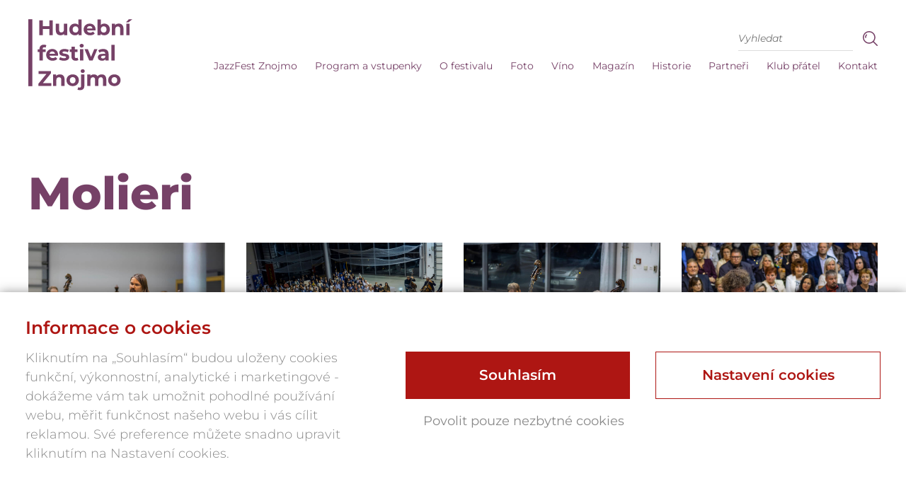

--- FILE ---
content_type: text/html; charset=UTF-8
request_url: https://www.hudbaznojmo.cz/galerie/molieri-2/
body_size: 12743
content:


<!DOCTYPE html>
<html class="no-js" lang="cs">
<head><script>(function(w,i,g){w[g]=w[g]||[];if(typeof w[g].push=='function')w[g].push(i)})
(window,'GTM-WD3T35C','google_tags_first_party');</script><script>(function(w,d,s,l){w[l]=w[l]||[];(function(){w[l].push(arguments);})('set', 'developer_id.dY2E1Nz', true);
		var f=d.getElementsByTagName(s)[0],
		j=d.createElement(s);j.async=true;j.src='/metrics/';
		f.parentNode.insertBefore(j,f);
		})(window,document,'script','dataLayer');</script>
  <!-- Google Tag Manager -->
  <script>(function(w,d,s,l,i){w[l]=w[l]||[];w[l].push({'gtm.start':
    new Date().getTime(),event:'gtm.js'});var f=d.getElementsByTagName(s)[0],
  j=d.createElement(s),dl=l!='dataLayer'?'&l='+l:'';j.async=true;j.src=
  'https://www.googletagmanager.com/gtm.js?id='+i+dl;f.parentNode.insertBefore(j,f);
})(window,document,'script','dataLayer','GTM-WD3T35C');</script>
<!-- End Google Tag Manager -->
<meta charset="utf-8">
<meta http-equiv="X-UA-Compatible" content="IE=edge">
<title>Molieri - Hudební festival Znojmo 2026</title>
<meta name="viewport" content="width=device-width, initial-scale=1">

<style>
:root {
  --primary: #764167;
  --secondary: #f1dbcf;
  --tercial: #764167;
  --quaternary: #5c854d;
  --logoColor: #764167;
  --footerColor: #764167;
}
</style>

<style>:root {--atlanticCookieLista: #ae1613;}</style>
                              <script type="text/javascript">
                                function setConsent(consent) {
                                  const consentMode = {
                                    "functionality_storage": consent.necessary ? "granted" : "denied",
                                    "security_storage": consent.necessary ? "granted" : "denied",
                                    "ad_user_data": consent.marketing ? "granted" : "denied",
                                    "ad_storage": consent.marketing ? "granted" : "denied",
                                    "ad_personalization": consent.marketing ? "granted" : "denied",
                                    "personalization_storage": consent.marketing ? "granted" : "denied",
                                    "analytics_storage": consent.analytics ? "granted" : "denied",
                                    "personalization": consent.preferences ? "granted" : "denied",
                                  };
                                  gtag("consent", "update", consentMode);  
                                  localStorage.setItem("consentMode", JSON.stringify(consentMode));
                                  window.dataLayer.push({"cookies_vykonnostni": consent.analytics ? "1" : "0"});
                                  window.dataLayer.push({"cookies_analyticka": consent.marketing ? "1" : "0"});  
                                  window.dataLayer.push({"event": "cookies-update"});
                                }


                                function hideCookiesBar(){
                                  jQuery(".atlanticCookieLista,.atlanticCookieLista_right").hide();
                                }

                                
                                window.dataLayer = window.dataLayer || [];

            
                                function gtag(){dataLayer.push(arguments);}

                                if(localStorage.getItem("consentMode") === null){
                                  gtag("consent", "default", {
                                      "ad_storage": "denied",
                                      "ad_user_data": "denied",
                                      "analytics_storage": "denied",
                                      "personalization_storage": "denied",
                                      "functionality_storage": "denied",
                                      "security_storage": "denied",
                                  });
                                  document.addEventListener("DOMContentLoaded", function() {
                                    jQuery(".atlanticCookieLista").show();
                                  });
                                  window.dataLayer.push({"cookies_vykonnostni": "0"});
                                  window.dataLayer.push({"cookies_analyticka": "0"});  
                              } else {
                                  consent = JSON.parse(localStorage.getItem("consentMode"));
                                  gtag("consent", "default", consent);
                                  if (consent.ad_storage == "granted") {
                                     window.dataLayer.push({"cookies_vykonnostni": "1"});
                                  } else  window.dataLayer.push({"cookies_vykonnostni": "0"});
                                  
                                  if (consent.analytics_storage == "granted") {
                                     window.dataLayer.push({"cookies_analyticka": "1"});
                                  } else  window.dataLayer.push({"cookies_analyticka": "0"});
 
                              } 
                              </script><meta name='robots' content='index, follow, max-image-preview:large, max-snippet:-1, max-video-preview:-1' />
	<style>img:is([sizes="auto" i], [sizes^="auto," i]) { contain-intrinsic-size: 3000px 1500px }</style>
	
	<!-- This site is optimized with the Yoast SEO plugin v26.4 - https://yoast.com/wordpress/plugins/seo/ -->
	<link rel="canonical" href="https://www.hudbaznojmo.cz/galerie/molieri-2/" />
	<meta property="og:locale" content="cs_CZ" />
	<meta property="og:type" content="article" />
	<meta property="og:title" content="Molieri - Hudební festival Znojmo 2026" />
	<meta property="og:url" content="https://www.hudbaznojmo.cz/galerie/molieri-2/" />
	<meta property="og:site_name" content="Hudební festival Znojmo 2026" />
	<meta property="article:publisher" content="https://www.facebook.com/@hudbaznojmo" />
	<meta property="article:modified_time" content="2022-04-04T04:39:57+00:00" />
	<meta name="twitter:card" content="summary_large_image" />
	<script type="application/ld+json" class="yoast-schema-graph">{"@context":"https://schema.org","@graph":[{"@type":"WebPage","@id":"https://www.hudbaznojmo.cz/galerie/molieri-2/","url":"https://www.hudbaznojmo.cz/galerie/molieri-2/","name":"Molieri - Hudební festival Znojmo 2026","isPartOf":{"@id":"https://www.hudbaznojmo.cz/#website"},"datePublished":"2022-03-11T11:04:16+00:00","dateModified":"2022-04-04T04:39:57+00:00","inLanguage":"cs","potentialAction":[{"@type":"ReadAction","target":["https://www.hudbaznojmo.cz/galerie/molieri-2/"]}]},{"@type":"WebSite","@id":"https://www.hudbaznojmo.cz/#website","url":"https://www.hudbaznojmo.cz/","name":"Hudební festival Znojmo 2026","description":"Další web používající WordPress","potentialAction":[{"@type":"SearchAction","target":{"@type":"EntryPoint","urlTemplate":"https://www.hudbaznojmo.cz/?s={search_term_string}"},"query-input":{"@type":"PropertyValueSpecification","valueRequired":true,"valueName":"search_term_string"}}],"inLanguage":"cs"}]}</script>
	<!-- / Yoast SEO plugin. -->


<link rel='dns-prefetch' href='//ajax.googleapis.com' />
<link rel='dns-prefetch' href='//www.googletagmanager.com' />
<link rel="stylesheet" href="/wp-content/plugins/atlantic-cookie-lista/atlantic-cookie-lista.css?v=3.1&#038;ver=6.8.3">
<style id='wp-emoji-styles-inline-css' type='text/css'>

	img.wp-smiley, img.emoji {
		display: inline !important;
		border: none !important;
		box-shadow: none !important;
		height: 1em !important;
		width: 1em !important;
		margin: 0 0.07em !important;
		vertical-align: -0.1em !important;
		background: none !important;
		padding: 0 !important;
	}
</style>
<link rel="stylesheet" href="/wp-includes/css/dist/block-library/style.min.css?ver=6.8.3">
<style id='classic-theme-styles-inline-css' type='text/css'>
/*! This file is auto-generated */
.wp-block-button__link{color:#fff;background-color:#32373c;border-radius:9999px;box-shadow:none;text-decoration:none;padding:calc(.667em + 2px) calc(1.333em + 2px);font-size:1.125em}.wp-block-file__button{background:#32373c;color:#fff;text-decoration:none}
</style>
<style id='global-styles-inline-css' type='text/css'>
:root{--wp--preset--aspect-ratio--square: 1;--wp--preset--aspect-ratio--4-3: 4/3;--wp--preset--aspect-ratio--3-4: 3/4;--wp--preset--aspect-ratio--3-2: 3/2;--wp--preset--aspect-ratio--2-3: 2/3;--wp--preset--aspect-ratio--16-9: 16/9;--wp--preset--aspect-ratio--9-16: 9/16;--wp--preset--color--black: #000000;--wp--preset--color--cyan-bluish-gray: #abb8c3;--wp--preset--color--white: #ffffff;--wp--preset--color--pale-pink: #f78da7;--wp--preset--color--vivid-red: #cf2e2e;--wp--preset--color--luminous-vivid-orange: #ff6900;--wp--preset--color--luminous-vivid-amber: #fcb900;--wp--preset--color--light-green-cyan: #7bdcb5;--wp--preset--color--vivid-green-cyan: #00d084;--wp--preset--color--pale-cyan-blue: #8ed1fc;--wp--preset--color--vivid-cyan-blue: #0693e3;--wp--preset--color--vivid-purple: #9b51e0;--wp--preset--gradient--vivid-cyan-blue-to-vivid-purple: linear-gradient(135deg,rgba(6,147,227,1) 0%,rgb(155,81,224) 100%);--wp--preset--gradient--light-green-cyan-to-vivid-green-cyan: linear-gradient(135deg,rgb(122,220,180) 0%,rgb(0,208,130) 100%);--wp--preset--gradient--luminous-vivid-amber-to-luminous-vivid-orange: linear-gradient(135deg,rgba(252,185,0,1) 0%,rgba(255,105,0,1) 100%);--wp--preset--gradient--luminous-vivid-orange-to-vivid-red: linear-gradient(135deg,rgba(255,105,0,1) 0%,rgb(207,46,46) 100%);--wp--preset--gradient--very-light-gray-to-cyan-bluish-gray: linear-gradient(135deg,rgb(238,238,238) 0%,rgb(169,184,195) 100%);--wp--preset--gradient--cool-to-warm-spectrum: linear-gradient(135deg,rgb(74,234,220) 0%,rgb(151,120,209) 20%,rgb(207,42,186) 40%,rgb(238,44,130) 60%,rgb(251,105,98) 80%,rgb(254,248,76) 100%);--wp--preset--gradient--blush-light-purple: linear-gradient(135deg,rgb(255,206,236) 0%,rgb(152,150,240) 100%);--wp--preset--gradient--blush-bordeaux: linear-gradient(135deg,rgb(254,205,165) 0%,rgb(254,45,45) 50%,rgb(107,0,62) 100%);--wp--preset--gradient--luminous-dusk: linear-gradient(135deg,rgb(255,203,112) 0%,rgb(199,81,192) 50%,rgb(65,88,208) 100%);--wp--preset--gradient--pale-ocean: linear-gradient(135deg,rgb(255,245,203) 0%,rgb(182,227,212) 50%,rgb(51,167,181) 100%);--wp--preset--gradient--electric-grass: linear-gradient(135deg,rgb(202,248,128) 0%,rgb(113,206,126) 100%);--wp--preset--gradient--midnight: linear-gradient(135deg,rgb(2,3,129) 0%,rgb(40,116,252) 100%);--wp--preset--font-size--small: 13px;--wp--preset--font-size--medium: 20px;--wp--preset--font-size--large: 36px;--wp--preset--font-size--x-large: 42px;--wp--preset--spacing--20: 0.44rem;--wp--preset--spacing--30: 0.67rem;--wp--preset--spacing--40: 1rem;--wp--preset--spacing--50: 1.5rem;--wp--preset--spacing--60: 2.25rem;--wp--preset--spacing--70: 3.38rem;--wp--preset--spacing--80: 5.06rem;--wp--preset--shadow--natural: 6px 6px 9px rgba(0, 0, 0, 0.2);--wp--preset--shadow--deep: 12px 12px 50px rgba(0, 0, 0, 0.4);--wp--preset--shadow--sharp: 6px 6px 0px rgba(0, 0, 0, 0.2);--wp--preset--shadow--outlined: 6px 6px 0px -3px rgba(255, 255, 255, 1), 6px 6px rgba(0, 0, 0, 1);--wp--preset--shadow--crisp: 6px 6px 0px rgba(0, 0, 0, 1);}:where(.is-layout-flex){gap: 0.5em;}:where(.is-layout-grid){gap: 0.5em;}body .is-layout-flex{display: flex;}.is-layout-flex{flex-wrap: wrap;align-items: center;}.is-layout-flex > :is(*, div){margin: 0;}body .is-layout-grid{display: grid;}.is-layout-grid > :is(*, div){margin: 0;}:where(.wp-block-columns.is-layout-flex){gap: 2em;}:where(.wp-block-columns.is-layout-grid){gap: 2em;}:where(.wp-block-post-template.is-layout-flex){gap: 1.25em;}:where(.wp-block-post-template.is-layout-grid){gap: 1.25em;}.has-black-color{color: var(--wp--preset--color--black) !important;}.has-cyan-bluish-gray-color{color: var(--wp--preset--color--cyan-bluish-gray) !important;}.has-white-color{color: var(--wp--preset--color--white) !important;}.has-pale-pink-color{color: var(--wp--preset--color--pale-pink) !important;}.has-vivid-red-color{color: var(--wp--preset--color--vivid-red) !important;}.has-luminous-vivid-orange-color{color: var(--wp--preset--color--luminous-vivid-orange) !important;}.has-luminous-vivid-amber-color{color: var(--wp--preset--color--luminous-vivid-amber) !important;}.has-light-green-cyan-color{color: var(--wp--preset--color--light-green-cyan) !important;}.has-vivid-green-cyan-color{color: var(--wp--preset--color--vivid-green-cyan) !important;}.has-pale-cyan-blue-color{color: var(--wp--preset--color--pale-cyan-blue) !important;}.has-vivid-cyan-blue-color{color: var(--wp--preset--color--vivid-cyan-blue) !important;}.has-vivid-purple-color{color: var(--wp--preset--color--vivid-purple) !important;}.has-black-background-color{background-color: var(--wp--preset--color--black) !important;}.has-cyan-bluish-gray-background-color{background-color: var(--wp--preset--color--cyan-bluish-gray) !important;}.has-white-background-color{background-color: var(--wp--preset--color--white) !important;}.has-pale-pink-background-color{background-color: var(--wp--preset--color--pale-pink) !important;}.has-vivid-red-background-color{background-color: var(--wp--preset--color--vivid-red) !important;}.has-luminous-vivid-orange-background-color{background-color: var(--wp--preset--color--luminous-vivid-orange) !important;}.has-luminous-vivid-amber-background-color{background-color: var(--wp--preset--color--luminous-vivid-amber) !important;}.has-light-green-cyan-background-color{background-color: var(--wp--preset--color--light-green-cyan) !important;}.has-vivid-green-cyan-background-color{background-color: var(--wp--preset--color--vivid-green-cyan) !important;}.has-pale-cyan-blue-background-color{background-color: var(--wp--preset--color--pale-cyan-blue) !important;}.has-vivid-cyan-blue-background-color{background-color: var(--wp--preset--color--vivid-cyan-blue) !important;}.has-vivid-purple-background-color{background-color: var(--wp--preset--color--vivid-purple) !important;}.has-black-border-color{border-color: var(--wp--preset--color--black) !important;}.has-cyan-bluish-gray-border-color{border-color: var(--wp--preset--color--cyan-bluish-gray) !important;}.has-white-border-color{border-color: var(--wp--preset--color--white) !important;}.has-pale-pink-border-color{border-color: var(--wp--preset--color--pale-pink) !important;}.has-vivid-red-border-color{border-color: var(--wp--preset--color--vivid-red) !important;}.has-luminous-vivid-orange-border-color{border-color: var(--wp--preset--color--luminous-vivid-orange) !important;}.has-luminous-vivid-amber-border-color{border-color: var(--wp--preset--color--luminous-vivid-amber) !important;}.has-light-green-cyan-border-color{border-color: var(--wp--preset--color--light-green-cyan) !important;}.has-vivid-green-cyan-border-color{border-color: var(--wp--preset--color--vivid-green-cyan) !important;}.has-pale-cyan-blue-border-color{border-color: var(--wp--preset--color--pale-cyan-blue) !important;}.has-vivid-cyan-blue-border-color{border-color: var(--wp--preset--color--vivid-cyan-blue) !important;}.has-vivid-purple-border-color{border-color: var(--wp--preset--color--vivid-purple) !important;}.has-vivid-cyan-blue-to-vivid-purple-gradient-background{background: var(--wp--preset--gradient--vivid-cyan-blue-to-vivid-purple) !important;}.has-light-green-cyan-to-vivid-green-cyan-gradient-background{background: var(--wp--preset--gradient--light-green-cyan-to-vivid-green-cyan) !important;}.has-luminous-vivid-amber-to-luminous-vivid-orange-gradient-background{background: var(--wp--preset--gradient--luminous-vivid-amber-to-luminous-vivid-orange) !important;}.has-luminous-vivid-orange-to-vivid-red-gradient-background{background: var(--wp--preset--gradient--luminous-vivid-orange-to-vivid-red) !important;}.has-very-light-gray-to-cyan-bluish-gray-gradient-background{background: var(--wp--preset--gradient--very-light-gray-to-cyan-bluish-gray) !important;}.has-cool-to-warm-spectrum-gradient-background{background: var(--wp--preset--gradient--cool-to-warm-spectrum) !important;}.has-blush-light-purple-gradient-background{background: var(--wp--preset--gradient--blush-light-purple) !important;}.has-blush-bordeaux-gradient-background{background: var(--wp--preset--gradient--blush-bordeaux) !important;}.has-luminous-dusk-gradient-background{background: var(--wp--preset--gradient--luminous-dusk) !important;}.has-pale-ocean-gradient-background{background: var(--wp--preset--gradient--pale-ocean) !important;}.has-electric-grass-gradient-background{background: var(--wp--preset--gradient--electric-grass) !important;}.has-midnight-gradient-background{background: var(--wp--preset--gradient--midnight) !important;}.has-small-font-size{font-size: var(--wp--preset--font-size--small) !important;}.has-medium-font-size{font-size: var(--wp--preset--font-size--medium) !important;}.has-large-font-size{font-size: var(--wp--preset--font-size--large) !important;}.has-x-large-font-size{font-size: var(--wp--preset--font-size--x-large) !important;}
:where(.wp-block-post-template.is-layout-flex){gap: 1.25em;}:where(.wp-block-post-template.is-layout-grid){gap: 1.25em;}
:where(.wp-block-columns.is-layout-flex){gap: 2em;}:where(.wp-block-columns.is-layout-grid){gap: 2em;}
:root :where(.wp-block-pullquote){font-size: 1.5em;line-height: 1.6;}
</style>
<link rel="stylesheet" href="/wp-content/plugins/sitepress-multilingual-cms/templates/language-switchers/menu-item/style.min.css?ver=1">
<link rel="stylesheet" href="/wp-content/themes/hudbaznojmo/assets/css/main.min.css?ver=1fdf88feab66bf6f3d4061067623e1c1">
<script type="text/javascript" src="//ajax.googleapis.com/ajax/libs/jquery/3.6.0/jquery.min.js" id="jquery-js"></script>
<script>window.jQuery || document.write('<script src="https://www.hudbaznojmo.cz/wp-content/themes/hudbaznojmo/assets/js/vendor/jquery-1.11.0.min.js"><\/script>')</script>
<script type="text/javascript" src="/wp-content/themes/hudbaznojmo/assets/js/vendor/modernizr-2.7.0.min.js#asyncload" id="modernizr-js"></script>
<script type="text/javascript" src="/wp-content/themes/hudbaznojmo/assets/js/custom.js?v=1.11" id="custom-js"></script>
<script type="text/javascript" src="/wp-content/themes/hudbaznojmo/assets/js/slideshow/jquery.superslides.js" id="jquery.superslides-js"></script>
<script type="text/javascript" src="/wp-content/themes/hudbaznojmo/assets/js/carousel/owl.carousel.min.js#asyncload" id="carousel-js"></script>
<script type="text/javascript" src="/wp-content/themes/hudbaznojmo/assets/js/fancybox/jquery.fancybox.pack.js?ver=6.8.3#asyncload" id="fancybox-js"></script>
<script type="text/javascript" src="/wp-content/themes/hudbaznojmo/assets/js/fancybox/jquery.fancybox-buttons.js?ver=6.8.3#asyncload" id="fancybox-buttons-js"></script>
<script type="text/javascript" src="/wp-content/themes/hudbaznojmo/assets/js/fancybox/jquery.fancybox-media.js?ver=6.8.3#asyncload" id="fancybox-media-js"></script>
<script type="text/javascript" src="/wp-content/themes/hudbaznojmo/assets/js/fancybox/jquery.fancybox-thumbs.js?ver=6.8.3#asyncload" id="fancybox-thumbs-js"></script>
<script type="text/javascript" src="/wp-content/themes/hudbaznojmo/assets/js/fancybox/jquery.fancybox-custom-settings.js?ver=6.8.3#asyncload" id="fancybox-settings-js"></script>
<meta name="generator" content="WPML ver:4.8.5 stt:9,1,3;" />
<meta name="generator" content="Site Kit by Google 1.166.0" /><script>document.documentElement.className += " js";</script>
<link rel="icon" href="https://www.hudbaznojmo.cz/wp-content/uploads/2024/11/cropped-Logo-cerne-32x32.png" sizes="32x32" />
<link rel="icon" href="https://www.hudbaznojmo.cz/wp-content/uploads/2024/11/cropped-Logo-cerne-192x192.png" sizes="192x192" />
<link rel="apple-touch-icon" href="https://www.hudbaznojmo.cz/wp-content/uploads/2024/11/cropped-Logo-cerne-180x180.png" />
<meta name="msapplication-TileImage" content="https://www.hudbaznojmo.cz/wp-content/uploads/2024/11/cropped-Logo-cerne-270x270.png" />
<link rel="shortcut icon" href="https://www.hudbaznojmo.cz/wp-content/themes/hudbaznojmo/assets/img/favicon.ico" />

<link rel="alternate" type="application/rss+xml" title="Hudební festival Znojmo 2026 Feed" href="https://www.hudbaznojmo.cz/feed/">
<meta name="generator" content="WP Rocket 3.20.1.2" data-wpr-features="wpr_desktop" /></head>

<body class="wp-singular galerie-template-default single single-galerie postid-3425 wp-theme-hudbaznojmo molieri-2">
  <!-- Google Tag Manager (noscript) -->
  <noscript><iframe src="https://www.googletagmanager.com/ns.html?id=GTM-WD3T35C"
    height="0" width="0" style="display:none;visibility:hidden"></iframe></noscript>
    <!-- End Google Tag Manager (noscript) -->

  <!--[if lt IE 8]>
    <div class="alert alert-warning">
      You are using an <strong>outdated</strong> browser. Please <a href="http://browsehappy.com/">upgrade your browser</a> to improve your experience.    </div>
  <![endif]-->

    <header data-rocket-location-hash="36c6bcf25eaacb5252c744cc88a6cc2e" class="site-header" role="banner">
  <div data-rocket-location-hash="4af40c531a2eeefb6a2d53e9a3990751" class="container clearfix">   
    <div data-rocket-location-hash="0beefc167597f8bf0cba02a5bb14ff3f" class="header-body">   
      <a class="logo" href="https://www.hudbaznojmo.cz/"><?xml version="1.0" encoding="utf-8"?>
<!-- Generator: Adobe Illustrator 16.0.0, SVG Export Plug-In . SVG Version: 6.00 Build 0)  -->
<!DOCTYPE svg PUBLIC "-//W3C//DTD SVG 1.1//EN" "http://www.w3.org/Graphics/SVG/1.1/DTD/svg11.dtd">
<svg version="1.1" id="Vrstva_1" xmlns="http://www.w3.org/2000/svg" xmlns:xlink="http://www.w3.org/1999/xlink" x="0px" y="0px"
	 width="166px" height="113px" viewBox="0 0 166 113" enable-background="new 0 0 166 113" xml:space="preserve">
<polygon fill="#FFFFFF" points="39.077,2.096 39.077,25.529 33.653,25.529 33.653,15.922 23.007,15.922 23.007,25.529 
	17.585,25.529 17.585,2.096 23.007,2.096 23.007,11.336 33.653,11.336 33.653,2.096 "/>
<path fill="#FFFFFF" d="M62.105,7.519v18.011H57.15v-2.143c-1.372,1.574-3.382,2.41-5.591,2.41c-4.52,0-7.699-2.543-7.699-8.101
	V7.519h5.222v9.407c0,3.014,1.34,4.352,3.649,4.352c2.41,0,4.151-1.539,4.151-4.854V7.519H62.105z"/>
<path fill="#FFFFFF" d="M79.911,16.524c0-3.113-2.008-4.988-4.586-4.988c-2.611,0-4.62,1.875-4.62,4.988
	c0,3.114,2.009,4.987,4.62,4.987C77.903,21.512,79.911,19.639,79.911,16.524z M85.033,0.689v24.84h-4.987v-2.075
	c-1.307,1.573-3.215,2.343-5.625,2.343c-5.088,0-9.005-3.615-9.005-9.272s3.917-9.273,9.005-9.273c2.209,0,4.085,0.704,5.39,2.177
	V0.689H85.033z"/>
<path fill="#FFFFFF" d="M93.499,14.951h8.872c-0.369-2.277-2.076-3.75-4.419-3.75C95.575,11.201,93.868,12.641,93.499,14.951z
	 M107.191,17.998H93.566c0.502,2.242,2.41,3.615,5.155,3.615c1.908,0,3.28-0.57,4.521-1.741l2.777,3.013
	c-1.674,1.908-4.185,2.912-7.432,2.912c-6.227,0-10.277-3.916-10.277-9.272c0-5.39,4.117-9.273,9.607-9.273
	c5.289,0,9.373,3.548,9.373,9.341C107.291,16.992,107.225,17.563,107.191,17.998z"/>
<path fill="#FFFFFF" d="M124.83,16.524c0-3.113-1.975-4.988-4.586-4.988s-4.586,1.875-4.586,4.988c0,3.114,1.975,4.987,4.586,4.987
	S124.83,19.639,124.83,16.524z M130.12,16.524c0,5.657-3.917,9.272-8.972,9.272c-2.411,0-4.352-0.77-5.658-2.343v2.075h-4.988V0.689
	h5.223v8.738c1.34-1.473,3.181-2.177,5.424-2.177C126.203,7.251,130.12,10.867,130.12,16.524z"/>
<path fill="#FFFFFF" d="M151.811,15.219v10.311h-5.223v-9.508c0-2.912-1.34-4.251-3.649-4.251c-2.511,0-4.319,1.54-4.319,4.854
	v8.904h-5.223V7.519h4.989v2.11c1.405-1.541,3.515-2.378,5.959-2.378C148.596,7.251,151.811,9.729,151.811,15.219z"/>
<path fill="#FFFFFF" d="M156.292,7.519h5.223v18.011h-5.223V7.519z M160.376,0.388H166l-6.059,4.821h-4.085L160.376,0.388z"/>
<path fill="#FFFFFF" d="M22.94,48.088h4.619v4.017h-4.485v13.591h-5.223V52.104h-2.778v-4.017h2.778v-0.805
	c0-4.051,2.478-6.694,6.964-6.694c1.473,0,3.014,0.301,3.984,0.971l-1.373,3.782c-0.569-0.4-1.306-0.636-2.109-0.636
	c-1.539,0-2.377,0.837-2.377,2.612V48.088z"/>
<path fill="#FFFFFF" d="M33.718,55.117h8.872c-0.368-2.276-2.075-3.749-4.419-3.749C35.794,51.368,34.087,52.809,33.718,55.117z
	 M47.41,58.164H33.784c0.504,2.244,2.411,3.615,5.156,3.615c1.908,0,3.281-0.57,4.52-1.74l2.779,3.012
	c-1.675,1.908-4.186,2.912-7.433,2.912c-6.227,0-10.277-3.916-10.277-9.271c0-5.391,4.118-9.273,9.608-9.273
	c5.289,0,9.373,3.549,9.373,9.341C47.511,57.16,47.444,57.729,47.41,58.164z"/>
<path fill="#FFFFFF" d="M49.014,64.023l1.741-3.75c1.607,1.037,4.051,1.74,6.26,1.74c2.41,0,3.314-0.637,3.314-1.641
	c0-2.945-10.879,0.066-10.879-7.13c0-3.415,3.079-5.825,8.334-5.825c2.479,0,5.223,0.569,6.932,1.573l-1.741,3.716
	c-1.774-1.004-3.55-1.339-5.19-1.339c-2.342,0-3.347,0.736-3.347,1.674c0,3.079,10.88,0.101,10.88,7.198
	c0,3.346-3.113,5.723-8.503,5.723C53.769,65.963,50.688,65.127,49.014,64.023z"/>
<path fill="#FFFFFF" d="M79.878,64.826c-1.072,0.77-2.645,1.137-4.252,1.137c-4.252,0-6.729-2.176-6.729-6.461v-7.397h-2.778v-4.017
	h2.778v-4.385h5.223v4.385h4.486v4.017h-4.486v7.331c0,1.541,0.837,2.377,2.243,2.377c0.77,0,1.541-0.234,2.109-0.668L79.878,64.826
	z"/>
<path fill="#FFFFFF" d="M82.521,47.686h5.222v18.01h-5.222V47.686z M81.884,42.262c0-1.64,1.306-2.912,3.247-2.912
	s3.248,1.205,3.248,2.813c0,1.74-1.307,3.013-3.248,3.013S81.884,43.902,81.884,42.262z"/>
<polygon fill="#FFFFFF" points="110.203,47.686 102.604,65.695 97.215,65.695 89.648,47.686 95.039,47.686 100.027,59.938 
	105.183,47.686 "/>
<path fill="#FFFFFF" d="M122.855,60.006v-1.842h-3.582c-2.444,0-3.215,0.904-3.215,2.109c0,1.305,1.105,2.176,2.946,2.176
	C120.746,62.449,122.253,61.646,122.855,60.006z M128.078,55.419v10.276h-4.889v-2.242c-0.971,1.641-2.846,2.51-5.49,2.51
	c-4.217,0-6.729-2.342-6.729-5.455c0-3.182,2.242-5.391,7.732-5.391h4.152c0-2.242-1.34-3.549-4.152-3.549
	c-1.908,0-3.883,0.637-5.188,1.675l-1.874-3.649c1.975-1.406,4.887-2.176,7.767-2.176C124.897,47.418,128.078,49.963,128.078,55.419
	z"/>
<rect x="132.527" y="40.857" fill="#FFFFFF" width="5.221" height="24.838"/>
<polygon fill="#FFFFFF" points="36.565,101.443 36.565,105.863 16.077,105.863 16.077,102.348 28.933,86.848 16.346,86.848 
	16.346,82.428 36.063,82.428 36.063,85.943 23.242,101.443 "/>
<path fill="#FFFFFF" d="M57.853,95.553v10.311h-5.221v-9.508c0-2.912-1.34-4.252-3.649-4.252c-2.511,0-4.319,1.541-4.319,4.854
	v8.906H39.44V87.852h4.989v2.109c1.405-1.539,3.515-2.377,5.958-2.377C54.64,87.584,57.853,90.063,57.853,95.553z"/>
<path fill="#FFFFFF" d="M75.394,96.857c0-3.113-1.976-4.988-4.587-4.988s-4.62,1.875-4.62,4.988s2.009,4.988,4.62,4.988
	S75.394,99.971,75.394,96.857z M60.897,96.857c0-5.424,4.185-9.273,9.909-9.273c5.724,0,9.876,3.85,9.876,9.273
	s-4.152,9.273-9.876,9.273C65.082,106.131,60.897,102.281,60.897,96.857z"/>
<path fill="#FFFFFF" d="M83.525,82.428c0-1.639,1.305-2.912,3.246-2.912c1.942,0,3.248,1.205,3.248,2.813
	c0,1.742-1.306,3.014-3.248,3.014C84.83,85.342,83.525,84.07,83.525,82.428z M78.403,111.621l1.405-3.783
	c0.569,0.402,1.339,0.637,2.21,0.637c1.306,0,2.143-0.838,2.143-2.611V87.852h5.222v17.979c0,4.15-2.443,6.795-6.796,6.795
	C80.979,112.625,79.407,112.324,78.403,111.621z"/>
<path fill="#FFFFFF" d="M124.398,95.553v10.311h-5.221v-9.508c0-2.912-1.307-4.252-3.416-4.252c-2.343,0-3.983,1.506-3.983,4.721
	v9.039h-5.222v-9.508c0-2.912-1.24-4.252-3.416-4.252c-2.309,0-3.95,1.506-3.95,4.721v9.039h-5.222V87.852h4.988v2.076
	c1.339-1.539,3.347-2.344,5.657-2.344c2.511,0,4.653,0.971,5.925,2.947c1.44-1.842,3.783-2.947,6.495-2.947
	C121.319,87.584,124.398,90.063,124.398,95.553z"/>
<path fill="#FFFFFF" d="M141.902,96.857c0-3.113-1.976-4.988-4.586-4.988c-2.612,0-4.621,1.875-4.621,4.988s2.009,4.988,4.621,4.988
	C139.927,101.846,141.902,99.971,141.902,96.857z M127.406,96.857c0-5.424,4.186-9.273,9.91-9.273s9.875,3.85,9.875,9.273
	s-4.15,9.273-9.875,9.273S127.406,102.281,127.406,96.857z"/>
<rect y="0.374" fill="#FFFFFF" width="6.418" height="105.894"/>
</svg>
</a>
        
      <div class="show-menu-button" onclick="$('.top-menu').addClass('active');">           
        <div class="show-menu">
          <span class="icon-bars"></span>
        </div>
        <div class="text">Menu</div>
      </div>
  
  
      <div class="top-menu">
        <div class="top-area cleafix">      
                    <div class="langs">
                      </div>             
          <div class="search">              
            <form action="https://www.hudbaznojmo.cz/vyhledavani/" method="get">
              <input type="text" placeholder="Vyhledat" name="search" />
              <button type="submit"><?xml version="1.0" encoding="utf-8"?>
<!-- Generator: Adobe Illustrator 16.0.0, SVG Export Plug-In . SVG Version: 6.00 Build 0)  -->
<!DOCTYPE svg PUBLIC "-//W3C//DTD SVG 1.1//EN" "http://www.w3.org/Graphics/SVG/1.1/DTD/svg11.dtd">
<svg version="1.1" id="Capa_1" xmlns="http://www.w3.org/2000/svg" xmlns:xlink="http://www.w3.org/1999/xlink" x="0px" y="0px"
	 width="30px" height="30px" viewBox="8.5 8.5 30 30" enable-background="new 8.5 8.5 30 30" xml:space="preserve">
<g>
	<g>
		<path d="M16.783,15.327c-0.433-0.434-1.134-0.434-1.567,0c-1.606,1.606-2.396,3.844-2.166,6.141
			c0.057,0.571,0.539,0.998,1.102,0.998c0.037,0,0.074-0.002,0.111-0.006c0.609-0.061,1.054-0.604,0.992-1.213
			c-0.163-1.632,0.395-3.219,1.528-4.353C17.216,16.462,17.216,15.76,16.783,15.327z"/>
	</g>
</g>
<g>
	<g>
		<path d="M21.173,8.5C14.185,8.5,8.5,14.185,8.5,21.173c0,6.987,5.685,12.672,12.673,12.672c6.987,0,12.672-5.685,12.672-12.672
			C33.845,14.185,28.16,8.5,21.173,8.5z M21.173,31.628c-5.766,0-10.456-4.69-10.456-10.455c0-5.766,4.69-10.456,10.456-10.456
			c5.765,0,10.455,4.69,10.455,10.456C31.628,26.938,26.938,31.628,21.173,31.628z"/>
	</g>
</g>
<g>
	<g>
		<path d="M38.175,36.607l-8.054-8.054c-0.433-0.433-1.135-0.433-1.567,0s-0.433,1.135,0,1.567l8.054,8.054
			c0.217,0.217,0.5,0.325,0.784,0.325s0.567-0.108,0.783-0.325C38.608,37.742,38.608,37.041,38.175,36.607z"/>
	</g>
</g>
</svg>
</button>
            </form>  
          </div>
        </div>
        <div class="show-menu-button close-button active" onclick="$('.top-menu').removeClass('active');">           
          <div class="show-menu">
            <span class="icon-bars"></span>
          </div>
          <div class="text">Zavřít</div>
        </div>
        <ul id="menu-hlavni-menu" class="menu"><li class="menu-jazzfest-znojmo"><a href="https://www.hudbaznojmo.cz/jazzfest/">JazzFest Znojmo</a></li>
<li class="menu-program-a-vstupenky"><a href="https://www.hudbaznojmo.cz/program-a-vstupenky/">Program a&nbsp;vstupenky</a></li>
<li class="menu-o-festivalu"><a href="https://www.hudbaznojmo.cz/o-festivalu/">O festivalu</a></li>
<li class="menu-foto"><a href="https://www.hudbaznojmo.cz/foto-a-video-2025/">Foto</a></li>
<li class="menu-vino"><a href="https://www.hudbaznojmo.cz/vino/">Víno</a></li>
<li class="menu-magazin"><a href="https://www.hudbaznojmo.cz/magazin/">Magazín</a></li>
<li class="menu-historie"><a href="https://www.hudbaznojmo.cz/historie/">Historie</a></li>
<li class="menu-partneri"><a href="https://www.hudbaznojmo.cz/partneri/">Partneři</a></li>
<li class="menu-klub-pratel"><a href="https://www.hudbaznojmo.cz/klub-pratel/">Klub přátel</a></li>
<li class="menu-kontakt"><a href="https://www.hudbaznojmo.cz/kontakt/">Kontakt</a></li>
</ul>      </div>
    </div>
  </div>
</header>

    <div data-rocket-location-hash="f940b01bc38131d735605abc81880f33" class="wrap">
      <div data-rocket-location-hash="d69d212541086f8302416b5fb77e572b" class="content">
        <main data-rocket-location-hash="3e2b22620a27662a0e53c0a25e44720c" class="main">
          
<script type="text/javascript" src="https://www.hudbaznojmo.cz/wp-content/themes/hudbaznojmo/assets/js/masonry/masonry.js"></script>

<div class="page-detail foto-page">     
  <div class="main-page-title">
  <div class="container">
    <h1 class="title">
      Molieri    </h1>
  </div>
</div>

  <div class="container">
        <div class="event-gallery">
          <div class="content">
                
            <div class="gallery">
              <div class="row">                  
                                  <div class="col-sm-3 col-md-3 col-xs-6 image">
                    <a href="https://www.hudbaznojmo.cz/wp-content/uploads/2022/03/20210920_P9205714_foto-JisovaL-1024x768.jpg" data-rel="fancybox[]"><img src="https://www.hudbaznojmo.cz/wp-content/uploads/2022/03/20210920_P9205714_foto-JisovaL-1024x768.jpg" alt="" title="OLYMPUS DIGITAL CAMERA" /></a>
                  </div>
                                  <div class="col-sm-3 col-md-3 col-xs-6 image">
                    <a href="https://www.hudbaznojmo.cz/wp-content/uploads/2022/03/20210920_P9205851_foto-JisovaL-1024x768.jpg" data-rel="fancybox[]"><img src="https://www.hudbaznojmo.cz/wp-content/uploads/2022/03/20210920_P9205851_foto-JisovaL-1024x768.jpg" alt="" title="OLYMPUS DIGITAL CAMERA" /></a>
                  </div>
                                  <div class="col-sm-3 col-md-3 col-xs-6 image">
                    <a href="https://www.hudbaznojmo.cz/wp-content/uploads/2022/03/20210920_P9205864_foto-JisovaL-1024x768.jpg" data-rel="fancybox[]"><img src="https://www.hudbaznojmo.cz/wp-content/uploads/2022/03/20210920_P9205864_foto-JisovaL-1024x768.jpg" alt="" title="OLYMPUS DIGITAL CAMERA" /></a>
                  </div>
                                  <div class="col-sm-3 col-md-3 col-xs-6 image">
                    <a href="https://www.hudbaznojmo.cz/wp-content/uploads/2022/03/20210920_P9205869_foto-JisovaL-1024x768.jpg" data-rel="fancybox[]"><img src="https://www.hudbaznojmo.cz/wp-content/uploads/2022/03/20210920_P9205869_foto-JisovaL-1024x768.jpg" alt="" title="OLYMPUS DIGITAL CAMERA" /></a>
                  </div>
                                  <div class="col-sm-3 col-md-3 col-xs-6 image">
                    <a href="https://www.hudbaznojmo.cz/wp-content/uploads/2022/03/20210920_P9205896_foto-JisovaL-768x1024.jpg" data-rel="fancybox[]"><img src="https://www.hudbaznojmo.cz/wp-content/uploads/2022/03/20210920_P9205896_foto-JisovaL-768x1024.jpg" alt="" title="OLYMPUS DIGITAL CAMERA" /></a>
                  </div>
                                  <div class="col-sm-3 col-md-3 col-xs-6 image">
                    <a href="https://www.hudbaznojmo.cz/wp-content/uploads/2022/03/20210920_P9205943_foto-JisovaL-1024x768.jpg" data-rel="fancybox[]"><img src="https://www.hudbaznojmo.cz/wp-content/uploads/2022/03/20210920_P9205943_foto-JisovaL-1024x768.jpg" alt="" title="OLYMPUS DIGITAL CAMERA" /></a>
                  </div>
                                  <div class="col-sm-3 col-md-3 col-xs-6 image">
                    <a href="https://www.hudbaznojmo.cz/wp-content/uploads/2022/03/20210920_P9206008_foto-JisovaL-1024x768.jpg" data-rel="fancybox[]"><img src="https://www.hudbaznojmo.cz/wp-content/uploads/2022/03/20210920_P9206008_foto-JisovaL-1024x768.jpg" alt="" title="OLYMPUS DIGITAL CAMERA" /></a>
                  </div>
                                  <div class="col-sm-3 col-md-3 col-xs-6 image">
                    <a href="https://www.hudbaznojmo.cz/wp-content/uploads/2022/03/20210920_P9206053_foto-JisovaL-1024x768.jpg" data-rel="fancybox[]"><img src="https://www.hudbaznojmo.cz/wp-content/uploads/2022/03/20210920_P9206053_foto-JisovaL-1024x768.jpg" alt="" title="OLYMPUS DIGITAL CAMERA" /></a>
                  </div>
                                  <div class="col-sm-3 col-md-3 col-xs-6 image">
                    <a href="https://www.hudbaznojmo.cz/wp-content/uploads/2022/03/20210920_P9206099_foto-JisovaL-1024x768.jpg" data-rel="fancybox[]"><img src="https://www.hudbaznojmo.cz/wp-content/uploads/2022/03/20210920_P9206099_foto-JisovaL-1024x768.jpg" alt="" title="OLYMPUS DIGITAL CAMERA" /></a>
                  </div>
                                  <div class="col-sm-3 col-md-3 col-xs-6 image">
                    <a href="https://www.hudbaznojmo.cz/wp-content/uploads/2022/03/20210920_P9206106_foto-JisovaL-1024x768.jpg" data-rel="fancybox[]"><img src="https://www.hudbaznojmo.cz/wp-content/uploads/2022/03/20210920_P9206106_foto-JisovaL-1024x768.jpg" alt="" title="OLYMPUS DIGITAL CAMERA" /></a>
                  </div>
                                       
              </div>
            </div>          
          </div>
        </div>        
  </div>
</div>

<script type="text/javascript">
        
  $(document).ready(function(){
    $('.event-gallery .gallery .row').masonry({
      itemSelector: '.image',
      percentPosition: true
    });
  });
        
  $(window).on('load', function() {
    $('.event-gallery .gallery .row').masonry({
      itemSelector: '.image',
      percentPosition: true
    });
  });
</script>
        </main><!-- /.main -->         
      </div><!-- /.content -->
    </div><!-- /.wrap -->

    <div class="site-footer">
  <div class="container">
    <div class="row">
      <div class="column logo-column">
        <a class="logo" href="https://www.hudbaznojmo.cz/"><?xml version="1.0" encoding="utf-8"?>
<!-- Generator: Adobe Illustrator 16.0.0, SVG Export Plug-In . SVG Version: 6.00 Build 0)  -->
<!DOCTYPE svg PUBLIC "-//W3C//DTD SVG 1.1//EN" "http://www.w3.org/Graphics/SVG/1.1/DTD/svg11.dtd">
<svg version="1.1" id="Vrstva_1" xmlns="http://www.w3.org/2000/svg" xmlns:xlink="http://www.w3.org/1999/xlink" x="0px" y="0px"
	 width="166px" height="113px" viewBox="0 0 166 113" enable-background="new 0 0 166 113" xml:space="preserve">
<polygon fill="#FFFFFF" points="39.077,2.096 39.077,25.529 33.653,25.529 33.653,15.922 23.007,15.922 23.007,25.529 
	17.585,25.529 17.585,2.096 23.007,2.096 23.007,11.336 33.653,11.336 33.653,2.096 "/>
<path fill="#FFFFFF" d="M62.105,7.519v18.011H57.15v-2.143c-1.372,1.574-3.382,2.41-5.591,2.41c-4.52,0-7.699-2.543-7.699-8.101
	V7.519h5.222v9.407c0,3.014,1.34,4.352,3.649,4.352c2.41,0,4.151-1.539,4.151-4.854V7.519H62.105z"/>
<path fill="#FFFFFF" d="M79.911,16.524c0-3.113-2.008-4.988-4.586-4.988c-2.611,0-4.62,1.875-4.62,4.988
	c0,3.114,2.009,4.987,4.62,4.987C77.903,21.512,79.911,19.639,79.911,16.524z M85.033,0.689v24.84h-4.987v-2.075
	c-1.307,1.573-3.215,2.343-5.625,2.343c-5.088,0-9.005-3.615-9.005-9.272s3.917-9.273,9.005-9.273c2.209,0,4.085,0.704,5.39,2.177
	V0.689H85.033z"/>
<path fill="#FFFFFF" d="M93.499,14.951h8.872c-0.369-2.277-2.076-3.75-4.419-3.75C95.575,11.201,93.868,12.641,93.499,14.951z
	 M107.191,17.998H93.566c0.502,2.242,2.41,3.615,5.155,3.615c1.908,0,3.28-0.57,4.521-1.741l2.777,3.013
	c-1.674,1.908-4.185,2.912-7.432,2.912c-6.227,0-10.277-3.916-10.277-9.272c0-5.39,4.117-9.273,9.607-9.273
	c5.289,0,9.373,3.548,9.373,9.341C107.291,16.992,107.225,17.563,107.191,17.998z"/>
<path fill="#FFFFFF" d="M124.83,16.524c0-3.113-1.975-4.988-4.586-4.988s-4.586,1.875-4.586,4.988c0,3.114,1.975,4.987,4.586,4.987
	S124.83,19.639,124.83,16.524z M130.12,16.524c0,5.657-3.917,9.272-8.972,9.272c-2.411,0-4.352-0.77-5.658-2.343v2.075h-4.988V0.689
	h5.223v8.738c1.34-1.473,3.181-2.177,5.424-2.177C126.203,7.251,130.12,10.867,130.12,16.524z"/>
<path fill="#FFFFFF" d="M151.811,15.219v10.311h-5.223v-9.508c0-2.912-1.34-4.251-3.649-4.251c-2.511,0-4.319,1.54-4.319,4.854
	v8.904h-5.223V7.519h4.989v2.11c1.405-1.541,3.515-2.378,5.959-2.378C148.596,7.251,151.811,9.729,151.811,15.219z"/>
<path fill="#FFFFFF" d="M156.292,7.519h5.223v18.011h-5.223V7.519z M160.376,0.388H166l-6.059,4.821h-4.085L160.376,0.388z"/>
<path fill="#FFFFFF" d="M22.94,48.088h4.619v4.017h-4.485v13.591h-5.223V52.104h-2.778v-4.017h2.778v-0.805
	c0-4.051,2.478-6.694,6.964-6.694c1.473,0,3.014,0.301,3.984,0.971l-1.373,3.782c-0.569-0.4-1.306-0.636-2.109-0.636
	c-1.539,0-2.377,0.837-2.377,2.612V48.088z"/>
<path fill="#FFFFFF" d="M33.718,55.117h8.872c-0.368-2.276-2.075-3.749-4.419-3.749C35.794,51.368,34.087,52.809,33.718,55.117z
	 M47.41,58.164H33.784c0.504,2.244,2.411,3.615,5.156,3.615c1.908,0,3.281-0.57,4.52-1.74l2.779,3.012
	c-1.675,1.908-4.186,2.912-7.433,2.912c-6.227,0-10.277-3.916-10.277-9.271c0-5.391,4.118-9.273,9.608-9.273
	c5.289,0,9.373,3.549,9.373,9.341C47.511,57.16,47.444,57.729,47.41,58.164z"/>
<path fill="#FFFFFF" d="M49.014,64.023l1.741-3.75c1.607,1.037,4.051,1.74,6.26,1.74c2.41,0,3.314-0.637,3.314-1.641
	c0-2.945-10.879,0.066-10.879-7.13c0-3.415,3.079-5.825,8.334-5.825c2.479,0,5.223,0.569,6.932,1.573l-1.741,3.716
	c-1.774-1.004-3.55-1.339-5.19-1.339c-2.342,0-3.347,0.736-3.347,1.674c0,3.079,10.88,0.101,10.88,7.198
	c0,3.346-3.113,5.723-8.503,5.723C53.769,65.963,50.688,65.127,49.014,64.023z"/>
<path fill="#FFFFFF" d="M79.878,64.826c-1.072,0.77-2.645,1.137-4.252,1.137c-4.252,0-6.729-2.176-6.729-6.461v-7.397h-2.778v-4.017
	h2.778v-4.385h5.223v4.385h4.486v4.017h-4.486v7.331c0,1.541,0.837,2.377,2.243,2.377c0.77,0,1.541-0.234,2.109-0.668L79.878,64.826
	z"/>
<path fill="#FFFFFF" d="M82.521,47.686h5.222v18.01h-5.222V47.686z M81.884,42.262c0-1.64,1.306-2.912,3.247-2.912
	s3.248,1.205,3.248,2.813c0,1.74-1.307,3.013-3.248,3.013S81.884,43.902,81.884,42.262z"/>
<polygon fill="#FFFFFF" points="110.203,47.686 102.604,65.695 97.215,65.695 89.648,47.686 95.039,47.686 100.027,59.938 
	105.183,47.686 "/>
<path fill="#FFFFFF" d="M122.855,60.006v-1.842h-3.582c-2.444,0-3.215,0.904-3.215,2.109c0,1.305,1.105,2.176,2.946,2.176
	C120.746,62.449,122.253,61.646,122.855,60.006z M128.078,55.419v10.276h-4.889v-2.242c-0.971,1.641-2.846,2.51-5.49,2.51
	c-4.217,0-6.729-2.342-6.729-5.455c0-3.182,2.242-5.391,7.732-5.391h4.152c0-2.242-1.34-3.549-4.152-3.549
	c-1.908,0-3.883,0.637-5.188,1.675l-1.874-3.649c1.975-1.406,4.887-2.176,7.767-2.176C124.897,47.418,128.078,49.963,128.078,55.419
	z"/>
<rect x="132.527" y="40.857" fill="#FFFFFF" width="5.221" height="24.838"/>
<polygon fill="#FFFFFF" points="36.565,101.443 36.565,105.863 16.077,105.863 16.077,102.348 28.933,86.848 16.346,86.848 
	16.346,82.428 36.063,82.428 36.063,85.943 23.242,101.443 "/>
<path fill="#FFFFFF" d="M57.853,95.553v10.311h-5.221v-9.508c0-2.912-1.34-4.252-3.649-4.252c-2.511,0-4.319,1.541-4.319,4.854
	v8.906H39.44V87.852h4.989v2.109c1.405-1.539,3.515-2.377,5.958-2.377C54.64,87.584,57.853,90.063,57.853,95.553z"/>
<path fill="#FFFFFF" d="M75.394,96.857c0-3.113-1.976-4.988-4.587-4.988s-4.62,1.875-4.62,4.988s2.009,4.988,4.62,4.988
	S75.394,99.971,75.394,96.857z M60.897,96.857c0-5.424,4.185-9.273,9.909-9.273c5.724,0,9.876,3.85,9.876,9.273
	s-4.152,9.273-9.876,9.273C65.082,106.131,60.897,102.281,60.897,96.857z"/>
<path fill="#FFFFFF" d="M83.525,82.428c0-1.639,1.305-2.912,3.246-2.912c1.942,0,3.248,1.205,3.248,2.813
	c0,1.742-1.306,3.014-3.248,3.014C84.83,85.342,83.525,84.07,83.525,82.428z M78.403,111.621l1.405-3.783
	c0.569,0.402,1.339,0.637,2.21,0.637c1.306,0,2.143-0.838,2.143-2.611V87.852h5.222v17.979c0,4.15-2.443,6.795-6.796,6.795
	C80.979,112.625,79.407,112.324,78.403,111.621z"/>
<path fill="#FFFFFF" d="M124.398,95.553v10.311h-5.221v-9.508c0-2.912-1.307-4.252-3.416-4.252c-2.343,0-3.983,1.506-3.983,4.721
	v9.039h-5.222v-9.508c0-2.912-1.24-4.252-3.416-4.252c-2.309,0-3.95,1.506-3.95,4.721v9.039h-5.222V87.852h4.988v2.076
	c1.339-1.539,3.347-2.344,5.657-2.344c2.511,0,4.653,0.971,5.925,2.947c1.44-1.842,3.783-2.947,6.495-2.947
	C121.319,87.584,124.398,90.063,124.398,95.553z"/>
<path fill="#FFFFFF" d="M141.902,96.857c0-3.113-1.976-4.988-4.586-4.988c-2.612,0-4.621,1.875-4.621,4.988s2.009,4.988,4.621,4.988
	C139.927,101.846,141.902,99.971,141.902,96.857z M127.406,96.857c0-5.424,4.186-9.273,9.91-9.273s9.875,3.85,9.875,9.273
	s-4.15,9.273-9.875,9.273S127.406,102.281,127.406,96.857z"/>
<rect y="0.374" fill="#FFFFFF" width="6.418" height="105.894"/>
</svg>
</a>
      </div>
      
            <div class="column">
        <div class="title">KONTAKT</div>
        <div class="body">
          <p>Hudbaznojmo, z.s.<br />
Hrnčířská 1/246, 669 04<br />
Znojmo-Přímětice<br />
IČ: 05945984</p>
<p><a href="/cdn-cgi/l/email-protection#3e4e4c5b4d4d7e564b5a5c5f445051545351105d44"><span class="__cf_email__" data-cfemail="cfbfbdaabcbc8fa7baabadaeb5a1a0a5a2a0e1acb5">[email&#160;protected]</span></a><br />
<a href="http://+420606029286">606 029 286</a></p>
        </div>
      </div>
      
                  <div class="column">
        <div class="title">Hlavní menu</div>
        <div class="body">
          <ul id="menu-hlavni-menu-1" class="menu"><li class="menu-jazzfest-znojmo"><a href="https://www.hudbaznojmo.cz/jazzfest/">JazzFest Znojmo</a></li>
<li class="menu-program-a-vstupenky"><a href="https://www.hudbaznojmo.cz/program-a-vstupenky/">Program a&nbsp;vstupenky</a></li>
<li class="menu-o-festivalu"><a href="https://www.hudbaznojmo.cz/o-festivalu/">O festivalu</a></li>
<li class="menu-foto"><a href="https://www.hudbaznojmo.cz/foto-a-video-2025/">Foto</a></li>
<li class="menu-vino"><a href="https://www.hudbaznojmo.cz/vino/">Víno</a></li>
<li class="menu-magazin"><a href="https://www.hudbaznojmo.cz/magazin/">Magazín</a></li>
<li class="menu-historie"><a href="https://www.hudbaznojmo.cz/historie/">Historie</a></li>
<li class="menu-partneri"><a href="https://www.hudbaznojmo.cz/partneri/">Partneři</a></li>
<li class="menu-klub-pratel"><a href="https://www.hudbaznojmo.cz/klub-pratel/">Klub přátel</a></li>
<li class="menu-kontakt"><a href="https://www.hudbaznojmo.cz/kontakt/">Kontakt</a></li>
</ul>        </div>
      </div>
            
                  
      
      
      
      
      <div class="social-column">
        <div class="social">
                                              <a href="https://www.facebook.com/hudbaznojmo" target="_blank"><img src="https://www.hudbaznojmo.cz/wp-content/themes/hudbaznojmo/assets/img/facebook.svg?v=1.1" alt="" title="" /></a>
                                                <a href="https://www.instagram.com/hudbaznojmo/" target="_blank"><img src="https://www.hudbaznojmo.cz/wp-content/themes/hudbaznojmo/assets/img/instagram.svg?v=1.1" alt="" title="" /></a>
                                                <a href="https://www.linkedin.com/company/hudba-znojmo/" target="_blank"><img src="https://www.hudbaznojmo.cz/wp-content/themes/hudbaznojmo/assets/img/linkedin.svg?v=1.1" alt="" title="" /></a>
                                                <a href="https://www.youtube.com/channel/UCZ4lEqsYAueC9wUME45KZtw" target="_blank"><img src="https://www.hudbaznojmo.cz/wp-content/themes/hudbaznojmo/assets/img/youtube.svg?v=1.1" alt="" title="" /></a>
                              </div>
         
        <div class="atlantic">
          <div class="text">
            Webu vdechnul život <img src="https://www.hudbaznojmo.cz/wp-content/themes/hudbaznojmo/assets/img/atlantic-logo.svg" alt="atlantic.cz" title="atlantic.cz" /><br />
            Webdesign, Online Marketing, Branding
          </div>
          <div class="image"><img src="https://www.hudbaznojmo.cz/wp-content/themes/hudbaznojmo/assets/img/atlantic-blob.svg" alt="atlantic.cz" title="atlantic.cz" /></div>
          <a class="link" href="https://www.atlantic.cz" title="atlantic.cz" target="_blank"></a>
        </div>
      </div>
    </div>
  </div>
</div>

                
<script data-cfasync="false" src="/cdn-cgi/scripts/5c5dd728/cloudflare-static/email-decode.min.js"></script><script type="speculationrules">
{"prefetch":[{"source":"document","where":{"and":[{"href_matches":"\/*"},{"not":{"href_matches":["\/wp-*.php","\/wp-admin\/*","\/wp-content\/uploads\/*","\/wp-content\/*","\/wp-content\/plugins\/*","\/wp-content\/themes\/hudbaznojmo\/*","\/*\\?(.+)"]}},{"not":{"selector_matches":"a[rel~=\"nofollow\"]"}},{"not":{"selector_matches":".no-prefetch, .no-prefetch a"}}]},"eagerness":"conservative"}]}
</script>
<div data-rocket-location-hash="402915767ebc85e78f43e9e03fbb4c06" class="atlanticCookieLista atlanticCookieLista-small" style="display:none;">
    <div data-rocket-location-hash="3e8597df8905c39847589577ca485f07" class="atlanticCookieLista__main-body">
    <div data-rocket-location-hash="69e0cb9de4d64163fcbb82e473cd553c" class="atlanticCookieLista__leftColumn">
    <div class="atlanticCookieLista__main-title">Informace o cookies</div>
    <div class="atlanticCookieLista__main-text">Kliknutím na „Souhlasím“ budou uloženy cookies funkční, výkonnostní, analytické i marketingové - dokážeme vám tak umožnit pohodlné používání webu, měřit funkčnost našeho webu i vás cílit reklamou. Své preference můžete snadno upravit kliknutím na Nastavení cookies.</div>
    </div>
    <div data-rocket-location-hash="011f6af3ae4225659725a22efbf3d3b2" class="atlanticCookieLista__rightColumn">
    <div class="atlanticCookieLista__buttons">
    <div class="atlanticCookieLista__button atlanticCookieLista__button--primary"><span>Souhlasím</span></div>
    <div class="atlanticCookieLista__button atlanticCookieLista__button--settings"><span>Nastavení cookies</span></div>
    </div>
    <a href="#" class="technical">Povolit pouze nezbytné cookies</a>
    </div>
    </div>
    </div><div data-rocket-location-hash="5576a627c6f220cbc8dee47f2d1f388c" class="atlanticCookieLista_right">
    <div data-rocket-location-hash="a1569e7dcea7a3cc6199d98633d4f398" class="atlanticCookieLista_right__body">
    <div data-rocket-location-hash="bd52bc3d1fb7448d480c5c41c0c36ef0" class="atlanticCookieLista_right__body__title">Nastavení cookies</div>
    <div data-rocket-location-hash="f5dc154ba7b7461b6af62305ef0230e9" class="atlanticCookieLista_right__body__subtitle">Informace o cookies</div>
    <div data-rocket-location-hash="d3a6876152693fc33bad6bb2cc52d79c" class="atlanticCookieLista_right__body__text">Soubory cookie používáme k analýze údajů o našich návštěvnících, ke zlepšení našich webových stránek, zobrazení personalizovaného obsahu a k tomu, abychom vám poskytli skvělý zážitek z webu. Používáním tohoto webu s tímto používáním souhlasíte.</div>

    <div data-rocket-location-hash="f40fb8285fb34bb1f414eb6f077c7515" class="atlanticCookieLista_right__box" data-id="cookies">                   
    <div class="atlanticCookieLista_right__box__name">
    <div class="atlanticCookieLista_right__box__arrow"><svg xmlns="http://www.w3.org/2000/svg" width="13.247" height="8.555" viewBox="0 0 13.247 8.555"><path id="Icon_awesome-angle-down" data-name="Icon awesome-angle-down" d="M5.92,19,.288,13.372a.99.99,0,0,1,0-1.4l.936-.936a.99.99,0,0,1,1.4,0L6.62,15.024l3.992-3.992a.99.99,0,0,1,1.4,0l.936.936a.99.99,0,0,1,0,1.4L7.32,19A.985.985,0,0,1,5.92,19Z" transform="translate(0.004 -10.74)" fill="#46b14b"/></svg></div>
    Technické cookies
    <div class="atlanticCookieLista_right__box__switcher atlanticCookieLista_right__box__switcher--active atlanticCookieLista_right__box__switcher--always">
    <span class="alwaysText">vždy zapnuto</span>
    </div>
    </div>
    <div class="atlanticCookieLista_right__box__text">
    Nezbytné cookies zajišťují klíčové funkce webových stránek jako jsou zabezpečení, správa sítě, přístupnost a základní statistiky o návštěvnících. Tyto cookies můžete vypnout změnou nastavení svého prohlížeče, toto ovšem může mít vliv na fungování stránek.
    </div>
    </div>

    <div data-rocket-location-hash="0493acfbdc9e92da212c7bcfd2a3e541" class="atlanticCookieLista_right__box" data-id="power">                   
    <div class="atlanticCookieLista_right__box__name">
    <div class="atlanticCookieLista_right__box__arrow"><svg xmlns="http://www.w3.org/2000/svg" width="13.247" height="8.555" viewBox="0 0 13.247 8.555"><path id="Icon_awesome-angle-down" data-name="Icon awesome-angle-down" d="M5.92,19,.288,13.372a.99.99,0,0,1,0-1.4l.936-.936a.99.99,0,0,1,1.4,0L6.62,15.024l3.992-3.992a.99.99,0,0,1,1.4,0l.936.936a.99.99,0,0,1,0,1.4L7.32,19A.985.985,0,0,1,5.92,19Z" transform="translate(0.004 -10.74)" fill="#46b14b"/></svg></div>
    Výkonnostní cookies
    <div class="atlanticCookieLista_right__box__switcher">
    <span class="atlanticCookieLista_right__box__switcher__left"></span>
    <span class="atlanticCookieLista_right__box__switcher__right"></span>
    <span class="atlanticCookieLista_right__box__switcher__switch"></span>
    </div>
    </div>
    <div class="atlanticCookieLista_right__box__text">
    Díky těmto cookies vám můžeme zobrazovat personalizované nabídky, obsah a reklamy na základě vašich zájmů na stránce www.hudbaznojmo.cz, na stránkách třetích stran a na sociálních médiích.
    </div>
    </div>
    <div data-rocket-location-hash="9211d7887275f1fdf09e10b8fd242f07" class="atlanticCookieLista_right__box" data-id="analytics">                   
    <div class="atlanticCookieLista_right__box__name">
    <div class="atlanticCookieLista_right__box__arrow"><svg xmlns="http://www.w3.org/2000/svg" width="13.247" height="8.555" viewBox="0 0 13.247 8.555"><path id="Icon_awesome-angle-down" data-name="Icon awesome-angle-down" d="M5.92,19,.288,13.372a.99.99,0,0,1,0-1.4l.936-.936a.99.99,0,0,1,1.4,0L6.62,15.024l3.992-3.992a.99.99,0,0,1,1.4,0l.936.936a.99.99,0,0,1,0,1.4L7.32,19A.985.985,0,0,1,5.92,19Z" transform="translate(0.004 -10.74)" fill="#46b14b"/></svg></div>
    Analytická cookies
    <div class="atlanticCookieLista_right__box__switcher">
    <span class="atlanticCookieLista_right__box__switcher__left"></span>
    <span class="atlanticCookieLista_right__box__switcher__right"></span>
    <span class="atlanticCookieLista_right__box__switcher__switch"></span>
    </div>
    </div>
    <div class="atlanticCookieLista_right__box__text">
    Nástroje třetích stran, například Google Analytics, nám umožňují zlepšovat fungování webových stránek pomocí zasílání zpráv o tom, jak stránky užíváte. Cookies shromažďují údaje způsobem, který nikoho přímo neidentifikuje.
    </div>
    </div>
    <div data-rocket-location-hash="cb0caddd2078b4b64705cffc5a920e7b" class="atlanticCookieLista__buttons__area">
    <div class="atlanticCookieLista__buttons">
    <div class="atlanticCookieLista__button atlanticCookieLista__button--primary"><span>Souhlasím</span></div>
    <div class="atlanticCookieLista__button atlanticCookieLista__button--saveSettings"><span>Uložit nastavení</span></div>
    </div>
    </div>
    </div>
    </div><script type="text/javascript">
    jQuery(".atlanticCookieLista_right__box__switcher__left").click(function(){
      jQuery(this).closest(".atlanticCookieLista_right__box__switcher").removeClass("atlanticCookieLista_right__box__switcher--active");
      });

      jQuery(".atlanticCookieLista_right__box__switcher__right").click(function(){
        jQuery(this).closest(".atlanticCookieLista_right__box__switcher").addClass("atlanticCookieLista_right__box__switcher--active");
        });

        jQuery(".atlanticCookieLista_right__box__name").click(function(e){
          if (jQuery(e.target).closest(".atlanticCookieLista_right__box__switcher").length === 0) {
            if(jQuery(this).hasClass("atlanticCookieLista_right__box__name--active")){
              jQuery(this).removeClass("atlanticCookieLista_right__box__name--active");
              jQuery(this).closest(".atlanticCookieLista_right__box").find(".atlanticCookieLista_right__box__text").slideUp();
              } else {
                jQuery(this).addClass("atlanticCookieLista_right__box__name--active");
                jQuery(this).closest(".atlanticCookieLista_right__box").find(".atlanticCookieLista_right__box__text").slideDown();
              }
            }
            });

            jQuery(".atlanticCookieLista__button--settings").click(function(){
             
              jQuery(".atlanticCookieLista_right").show();
              jQuery(".atlanticCookieLista").hide();
              }); 
              
              jQuery(".atlanticCookieLista__button--primary").click(function(){
                setConsent({
                  necessary: true,
                  analytics: true,
                  preferences: true,
                  marketing: true
                });
                hideCookiesBar();
                });

              jQuery(".technical").click(function(){
                setConsent({
                  necessary: true,
                  analytics: false,
                  preferences: true,
                  marketing: false
                });
                hideCookiesBar();
                });

                jQuery(".atlanticCookieLista__button--saveSettings").click(function(){
                  
                  

                  box=jQuery(".atlanticCookieLista_right__box[data-id=power] .atlanticCookieLista_right__box__switcher--active");
                  if(jQuery(box).length>0){
                    marketing = true;
                  } else marketing = false;

                  box=jQuery(".atlanticCookieLista_right__box[data-id=analytics] .atlanticCookieLista_right__box__switcher--active");
                  if(jQuery(box).length>0){
                    analytics = true;
                  } else analytics = false;

                  setConsent({
                    necessary: true,
                    analytics: analytics,
                    preferences: true,
                    marketing: marketing
                  });
                  hideCookiesBar();
                  
                  });

                  jQuery(document).on("click",".atlanticShowCookiesSettings",function(){

                    if(localStorage.getItem("consentMode") != null){
                      consent = JSON.parse(localStorage.getItem("consentMode"));
                      if (consent["ad_storage"] == "granted") jQuery(".atlanticCookieLista_right__box[data-id=power] .atlanticCookieLista_right__box__switcher").addClass("atlanticCookieLista_right__box__switcher--active");
                      else jQuery(".atlanticCookieLista_right__box[data-id=power] .atlanticCookieLista_right__box__switcher").removeClass("atlanticCookieLista_right__box__switcher--active");
                      if (consent["analytics_storage"] == "granted") jQuery(".atlanticCookieLista_right__box[data-id=analytics] .atlanticCookieLista_right__box__switcher").addClass("atlanticCookieLista_right__box__switcher--active");
                      else jQuery(".atlanticCookieLista_right__box[data-id=analytics] .atlanticCookieLista_right__box__switcher").removeClass("atlanticCookieLista_right__box__switcher--active");
                    }
                    

                    jQuery(".atlanticCookieLista_right").show();   
                    return false;           
                    });
                    </script><script type="text/javascript" src="/wp-content/themes/hudbaznojmo/assets/js/scripts.min.js?ver=6317b63d0a03d9e1b3e09708ec3fff72#asyncload" id="roots_scripts-js"></script>

  <script>var rocket_beacon_data = {"ajax_url":"https:\/\/www.hudbaznojmo.cz\/wp-admin\/admin-ajax.php","nonce":"4e07fa375b","url":"https:\/\/www.hudbaznojmo.cz\/galerie\/molieri-2","is_mobile":false,"width_threshold":1600,"height_threshold":700,"delay":500,"debug":null,"status":{"atf":true,"lrc":true,"preconnect_external_domain":true},"elements":"img, video, picture, p, main, div, li, svg, section, header, span","lrc_threshold":1800,"preconnect_external_domain_elements":["link","script","iframe"],"preconnect_external_domain_exclusions":["static.cloudflareinsights.com","rel=\"profile\"","rel=\"preconnect\"","rel=\"dns-prefetch\"","rel=\"icon\""]}</script><script data-name="wpr-wpr-beacon" src='https://www.hudbaznojmo.cz/wp-content/plugins/wp-rocket/assets/js/wpr-beacon.min.js' async></script><script defer src="https://static.cloudflareinsights.com/beacon.min.js/vcd15cbe7772f49c399c6a5babf22c1241717689176015" integrity="sha512-ZpsOmlRQV6y907TI0dKBHq9Md29nnaEIPlkf84rnaERnq6zvWvPUqr2ft8M1aS28oN72PdrCzSjY4U6VaAw1EQ==" data-cf-beacon='{"version":"2024.11.0","token":"8c60231393c84339ab1805245e47cbff","r":1,"server_timing":{"name":{"cfCacheStatus":true,"cfEdge":true,"cfExtPri":true,"cfL4":true,"cfOrigin":true,"cfSpeedBrain":true},"location_startswith":null}}' crossorigin="anonymous"></script>
</body>
  </html>

<!-- This website is like a Rocket, isn't it? Performance optimized by WP Rocket. Learn more: https://wp-rocket.me - Debug: cached@1765816865 -->

--- FILE ---
content_type: text/css; charset=utf-8
request_url: https://www.hudbaznojmo.cz/wp-content/plugins/atlantic-cookie-lista/atlantic-cookie-lista.css?v=3.1&ver=6.8.3
body_size: 1093
content:
.atlanticCookieLista{
position:fixed;
bottom:0px;
left:0px;
width:100%;
background-color:#ffffff;
z-index:999998;
padding:2em;
-webkit-box-shadow: 0px 0px 0.8em 0px rgba(50, 50, 50, 0.5);
-moz-box-shadow:    0px 0px 0.8em 0px rgba(50, 50, 50, 0.5);
box-shadow:         0px 0px 0.8em 0px rgba(50, 50, 50, 0.5);
font-size:18px;
}

.atlanticCookieLista, .atlanticCookieLista *, .atlanticCookieLista_right, .atlanticCookieLista_right *{
box-sizing:border-box;
} 

.atlanticCookieLista .atlanticCookieLista__main-body{
width:670px;
max-width:100%;
margin:auto;
}

.atlanticCookieLista-small .atlanticCookieLista__main-body{
width:1500px;
max-width:100%;
margin:auto;
}

.atlanticCookieLista-small .atlanticCookieLista__main-body:after{
content:"";
clear:both;
display:block;
}

.atlanticCookieLista-small .atlanticCookieLista__leftColumn{
width:calc(100% - 41em);
float:left;
}

.buttons-left {
  display: block;
}

.technical {
  margin-top: 1em;
  display: block;
  color: #888888;
  width: 50%;
  text-align: center;
  text-decoration: none;
}

a.technical:hover {
  text-decoration: underline;
  color: #888888 !important;
}

.atlanticCookieLista-small .atlanticCookieLista__rightColumn{
float:right;
width:41em;
padding-left:3.7em;
padding-top:2.65em;
}

.atlanticCookieLista .atlanticCookieLista__main-title{
color:var(--atlanticCookieLista);
font-weight:600;
font-size:1.38em;
line-height:1.2em;
margin-bottom:0.6em;
}

.atlanticCookieLista .atlanticCookieLista__main-text{
font-size:1em;
font-weight:normal;
line-height:1.5em;
font-weight:300;
margin-bottom:1.6em;
color:#888888;
}

.atlanticCookieLista__buttons{
margin-left:-1em;
margin-right:-1em;
}

.atlanticCookieLista__buttons:after{
clear:both;
display:block;
content:"";
}

.atlanticCookieLista__button{
display:inline-block;
width:50%;
padding-left:1em;
padding-right:1em;
vertical-align:top;
float:left;
cursor:pointer;
}

.atlanticCookieLista__button span{
display:block;
padding:0.9em;
border:1px solid var(--atlanticCookieLista);
text-align:center;
font-weight:600;
color:var(--atlanticCookieLista);
font-size:1.1em;
}

.atlanticCookieLista__button:hover span, .atlanticCookieLista__button--primary span{
color:#ffffff;
background-color:var(--atlanticCookieLista);
}



.atlanticCookieLista_right{
position:fixed;
top:0px;
height:100%;
background-color:#ffffff;
z-index:100000001;
width:36.5em;
max-width:95%;
right:0px;
padding:2em;
overflow:auto;
font-size:18px;
-webkit-box-shadow: 0px 0px 0.8em 0px rgba(50, 50, 50, 0.5);
-moz-box-shadow:    0px 0px 0.8em 0px rgba(50, 50, 50, 0.5);
box-shadow:         0px 0px 0.8em 0px rgba(50, 50, 50, 0.5);
display:none;
font-size:18px;
}

.atlanticCookieLista_right__body__title, .atlanticCookieLista_right__body__subtitle{
color: var(--atlanticCookieLista);
font-weight:600;
font-size: 1.38em;
line-height:1.2em;
margin-bottom: 0.6em;    
}

.atlanticCookieLista_right__body__title{
padding-bottom:1.3em;
border-bottom:1px solid #F2F2F2;
margin-bottom: 1em;
}

.atlanticCookieLista_right__body__text{
font-size:1em;
font-weight:normal;
line-height:1.5em;
font-weight:300;
margin-bottom:1.6em;
color:#888888;
}

.atlanticCookieLista_right__box{
background-color:#F2F2F2;
margin-bottom:0.55em;
}

.atlanticCookieLista_right__box__name{
position:relative;
padding-left:3em;
padding-right:6em;
padding-top:1.3em;
padding-bottom:1.3em;
line-height:1em;
font-weight:600;
color:var(--atlanticCookieLista);
position:relative;
cursor:pointer;
}

.atlanticCookieLista_right__box__arrow{
position:absolute;
width:0.73em;
height:100%;
left:1.2em;
top:0px;
line-height:0;
}

.atlanticCookieLista_right__box__name--active .atlanticCookieLista_right__box__arrow{
-webkit-transform: rotate(180deg);
-ms-transform: rotate(180deg);
transform: rotate(180deg);
}

.atlanticCookieLista_right__box__arrow svg{
width:100%;
height:auto;
position:relative;
top: 50%;
-webkit-transform: translateY(-50%);
-ms-transform: translateY(-50%);
transform: translateY(-50%);
}

.atlanticCookieLista_right__box__arrow svg path{
fill:var(--atlanticCookieLista);
}

.atlanticCookieLista_right__box__switcher{
position:absolute;
top:50%;
-webkit-transform: translateY(-50%);
-ms-transform: translateY(-50%);
transform: translateY(-50%);
width:3.94em;
height:1.72em;
border-radius:0.86em;
right:1.2em;
background-color:#888888;
transition: .1s ease-in;
-o-transition: .1s ease-in;
-ms-transition: .1s ease-in;
-moz-transition: .1s ease-in;
-webkit-transition: .1s ease-in;
}

.atlanticCookieLista_right__box__switcher--active{
background-color:var(--atlanticCookieLista);
}

.atlanticCookieLista_right__box__switcher--always{
background-color:transparent;
width:auto;
}

.atlanticCookieLista_right__box__switcher--always .alwaysText{
font-size: 0.8em;
line-height: 2.4em;
display: block;
}

.atlanticCookieLista_right__box__switcher__left, .atlanticCookieLista_right__box__switcher__right{
width:50%;
height:100%;
position:absolute;
top:0px;
}

.atlanticCookieLista_right__box__switcher__left{
background:url('./img/check.svg') center center no-repeat;
background-size:0.86em auto;
left:0px;
}

.atlanticCookieLista_right__box__switcher__right{
background:url('./img/cross.svg') center center no-repeat;
background-size:0.63em auto;
right:0px;
}

.atlanticCookieLista_right__box__switcher__switch{
position:absolute;
width:1.38em;
height:1.38em;
background-color:#ffffff;
top:50%;
-webkit-transform: translateY(-50%);
-ms-transform: translateY(-50%);
transform: translateY(-50%);
border-radius:50%;
left:0.222em;
transition: .1s ease-in;
-o-transition: .1s ease-in;
-ms-transition: .1s ease-in;
-moz-transition: .1s ease-in;
-webkit-transition: .1s ease-in;
}


.atlanticCookieLista_right__box__switcher--active .atlanticCookieLista_right__box__switcher__switch{
left:auto;
left: calc(100% - 1.38em - 0.222em);
}

.atlanticCookieLista_right__box__text{
font-size:1em;
font-weight:normal;
line-height:1.5em;
font-weight:300;
padding:1.2em;
color:#888888;
display:none;
}

.atlanticCookieLista_right .atlanticCookieLista__buttons__area{
bottom:0px;
left:0px;
width:100%;
margin-top:3em;
padding-top:1.27em;
border-top:1px solid #F2F2F2;
padding-left:2em;
padding-right:2em;
}

.atlanticCookieLista_closeButton{
position:absolute;
top:1em;
right:2em;
cursor:pointer;
width:3.1em;
height:3.1em;
border:1px solid var(--atlanticCookieLista);
text-align:center;
line-height:0;
transition: .1s ease-in;
-o-transition: .1s ease-in;
-ms-transition: .1s ease-in;
-moz-transition: .1s ease-in;
-webkit-transition: .1s ease-in;
}

.atlanticCookieLista_closeButton:hover{
background-color:var(--atlanticCookieLista);
}

.atlanticCookieLista_closeButton svg {
width:0.83em;
height:auto;
position:relative;
top:50%;
-webkit-transform: translateY(-50%);
-ms-transform: translateY(-50%);
transform: translateY(-50%);
}

.atlanticCookieLista_closeButton svg path{
fill:var(--atlanticCookieLista);
transition: .1s ease-in;
-o-transition: .1s ease-in;
-ms-transition: .1s ease-in;
-moz-transition: .1s ease-in;
-webkit-transition: .1s ease-in;
}

.atlanticCookieLista_closeButton:hover svg path{
fill:#ffffff;
}

@media (max-width: 1200px) {
  .atlanticCookieLista-small .atlanticCookieLista__leftColumn{
  float:none;
  width:100%;
  }
  
  .atlanticCookieLista-small .atlanticCookieLista__rightColumn{
  padding:0px;
  width:100%;
  float:none;
  }
  
  .atlanticCookieLista-small .atlanticCookieLista__main-body {
  width: 670px;
  }
}

@media (max-width: 768px) {
  .atlanticCookieLista, .atlanticCookieLista_right{
  font-size:15px;
  }
  
  .atlanticCookieLista__button{
  width:100%;
  margin-top:8px;
  }
  
  .atlanticCookieLista__button span{
  padding:0.5em;
  }
  
  .atlanticCookieLista .atlanticCookieLista__main-text{
  margin-bottom:0.3em;
  }
  
  .atlanticCookieLista_right{
  width:100%;
  max-width:100%;
  padding-bottom:11.5em;
  }
  
  .atlanticCookieLista_right .atlanticCookieLista__buttons__area{
  position:fixed;
  left:0px;
  width:100%;
  bottom:0px;
  background-color:#ffffff;
  box-shadow: 0px 0px 6px rgba(0, 0, 0, 0.16);
  padding-bottom:2em;
  }
}

--- FILE ---
content_type: text/css; charset=utf-8
request_url: https://www.hudbaznojmo.cz/wp-content/themes/hudbaznojmo/assets/css/main.min.css?ver=1fdf88feab66bf6f3d4061067623e1c1
body_size: 36655
content:
/*!
 * Roots 6.5.2
 *//*! normalize.css v3.0.0 | MIT License | git.io/normalize */html{font-family:sans-serif;-ms-text-size-adjust:100%;-webkit-text-size-adjust:100%}body{margin:0}article,aside,details,figcaption,figure,footer,header,hgroup,main,nav,section,summary{display:block}audio,canvas,progress,video{display:inline-block;vertical-align:baseline}audio:not([controls]){display:none;height:0}[hidden],template{display:none}a{background:transparent}a:active,a:hover{outline:0}abbr[title]{border-bottom:1px dotted}b,strong{font-weight:bold}dfn{font-style:italic}h1{font-size:2em;margin:0.67em 0}mark{background:#ff0;color:#000}small{font-size:80%}sub,sup{font-size:75%;line-height:0;position:relative;vertical-align:baseline}sup{top:-0.5em}sub{bottom:-0.25em}img{border:0}svg:not(:root){overflow:hidden}figure{margin:1em 40px}hr{-moz-box-sizing:content-box;box-sizing:content-box;height:0}pre{overflow:auto}code,kbd,pre,samp{font-family:monospace, monospace;font-size:1em}button,input,optgroup,select,textarea{color:inherit;font:inherit;margin:0}button{overflow:visible}button,select{text-transform:none}button,html input[type="button"],input[type="reset"],input[type="submit"]{-webkit-appearance:button;cursor:pointer}button[disabled],html input[disabled]{cursor:default}button::-moz-focus-inner,input::-moz-focus-inner{border:0;padding:0}input{line-height:normal}input[type="checkbox"],input[type="radio"]{box-sizing:border-box;padding:0}input[type="number"]::-webkit-inner-spin-button,input[type="number"]::-webkit-outer-spin-button{height:auto}input[type="search"]{-webkit-appearance:textfield;-moz-box-sizing:content-box;-webkit-box-sizing:content-box;box-sizing:content-box}input[type="search"]::-webkit-search-cancel-button,input[type="search"]::-webkit-search-decoration{-webkit-appearance:none}fieldset{border:1px solid #c0c0c0;margin:0 2px;padding:0.35em 0.625em 0.75em}legend{border:0;padding:0}textarea{overflow:auto}optgroup{font-weight:bold}table{border-collapse:collapse;border-spacing:0}td,th{padding:0}@media print{*{text-shadow:none !important;color:#000 !important;background:transparent !important;box-shadow:none !important}a,a:visited{text-decoration:underline}a[href]:after{content:" (" attr(href) ")"}abbr[title]:after{content:" (" attr(title) ")"}a[href^="javascript:"]:after,a[href^="#"]:after{content:""}pre,blockquote{border:1px solid #999;page-break-inside:avoid}thead{display:table-header-group}tr,img{page-break-inside:avoid}img{max-width:100% !important}p,h2,h3{orphans:3;widows:3}h2,h3{page-break-after:avoid}select{background:#fff !important}.navbar{display:none}.table td,.table th{background-color:#fff !important}.btn>.caret,.dropup>.btn>.caret{border-top-color:#000 !important}.label{border:1px solid #000}.table{border-collapse:collapse !important}.table-bordered th,.table-bordered td{border:1px solid #ddd !important}}*{-webkit-box-sizing:border-box;-moz-box-sizing:border-box;box-sizing:border-box}*:before,*:after{-webkit-box-sizing:border-box;-moz-box-sizing:border-box;box-sizing:border-box}html{font-size:62.5%;-webkit-tap-highlight-color:rgba(0,0,0,0)}body{font-family:"Helvetica Neue",Helvetica,Arial,sans-serif;font-size:14px;line-height:1.428571429;color:#333;background-color:#fff}input,button,select,textarea{font-family:inherit;font-size:inherit;line-height:inherit}a{color:#428bca;text-decoration:none}a:hover,a:focus{color:#2a6496;text-decoration:underline}a:focus{outline:thin dotted;outline:5px auto -webkit-focus-ring-color;outline-offset:-2px}figure{margin:0}img{vertical-align:middle}.img-responsive{display:block;max-width:100%;height:auto}.img-rounded{border-radius:6px}.img-thumbnail{padding:4px;line-height:1.428571429;background-color:#fff;border:1px solid #ddd;border-radius:4px;-webkit-transition:all .2s ease-in-out;transition:all .2s ease-in-out;display:inline-block;max-width:100%;height:auto}.img-circle{border-radius:50%}hr{margin-top:20px;margin-bottom:20px;border:0;border-top:1px solid #eee}.sr-only{position:absolute;width:1px;height:1px;margin:-1px;padding:0;overflow:hidden;clip:rect(0, 0, 0, 0);border:0}h1,h2,h3,h4,h5,h6,.h1,.h2,.h3,.h4,.h5,.h6{font-family:inherit;font-weight:500;line-height:1.1;color:inherit}h1 small,h2 small,h3 small,h4 small,h5 small,h6 small,.h1 small,.h2 small,.h3 small,.h4 small,.h5 small,.h6 small,h1 .small,h2 .small,h3 .small,h4 .small,h5 .small,h6 .small,.h1 .small,.h2 .small,.h3 .small,.h4 .small,.h5 .small,.h6 .small{font-weight:normal;line-height:1;color:#999}h1,.h1,h2,.h2,h3,.h3{margin-top:20px;margin-bottom:10px}h1 small,.h1 small,h2 small,.h2 small,h3 small,.h3 small,h1 .small,.h1 .small,h2 .small,.h2 .small,h3 .small,.h3 .small{font-size:65%}h4,.h4,h5,.h5,h6,.h6{margin-top:10px;margin-bottom:10px}h4 small,.h4 small,h5 small,.h5 small,h6 small,.h6 small,h4 .small,.h4 .small,h5 .small,.h5 .small,h6 .small,.h6 .small{font-size:75%}h1,.h1{font-size:36px}h2,.h2{font-size:30px}h3,.h3{font-size:24px}h4,.h4{font-size:18px}h5,.h5{font-size:14px}h6,.h6{font-size:12px}p{margin:0 0 10px}.lead{margin-bottom:20px;font-size:16px;font-weight:200;line-height:1.4}@media (min-width:768px){.lead{font-size:21px}}small,.small{font-size:85%}cite{font-style:normal}.text-left{text-align:left}.text-right{text-align:right}.text-center{text-align:center !important}.text-justify{text-align:justify}.text-muted{color:#999}.text-primary{color:#428bca}a.text-primary:hover{color:#3071a9}.text-success{color:#3c763d}a.text-success:hover{color:#2b542c}.text-info{color:#31708f}a.text-info:hover{color:#245269}.text-warning{color:#8a6d3b}a.text-warning:hover{color:#66512c}.text-danger{color:#a94442}a.text-danger:hover{color:#843534}.bg-primary{color:#fff;background-color:#428bca}a.bg-primary:hover{background-color:#3071a9}.bg-success{background-color:#dff0d8}a.bg-success:hover{background-color:#c1e2b3}.bg-info{background-color:#d9edf7}a.bg-info:hover{background-color:#afd9ee}.bg-warning{background-color:#fcf8e3}a.bg-warning:hover{background-color:#f7ecb5}.bg-danger{background-color:#f2dede}a.bg-danger:hover{background-color:#e4b9b9}.page-header{padding-bottom:9px;margin:40px 0 20px;border-bottom:1px solid #eee}ul,ol{margin-top:0;margin-bottom:10px}ul ul,ol ul,ul ol,ol ol{margin-bottom:0}.list-unstyled{padding-left:0;list-style:none}.list-inline{padding-left:0;list-style:none}.list-inline>li{display:inline-block;padding-left:5px;padding-right:5px}.list-inline>li:first-child{padding-left:0}dl{margin-top:0;margin-bottom:20px}dt,dd{line-height:1.428571429}dt{font-weight:bold}dd{margin-left:0}@media (min-width:768px){.dl-horizontal dt{float:left;width:160px;clear:left;text-align:right;overflow:hidden;text-overflow:ellipsis;white-space:nowrap}.dl-horizontal dd{margin-left:180px}}abbr[title],abbr[data-original-title]{cursor:help;border-bottom:1px dotted #999}.initialism{font-size:90%;text-transform:uppercase}blockquote{padding:10px 20px;margin:0 0 20px;font-size:17.5px;border-left:5px solid #eee}blockquote p:last-child,blockquote ul:last-child,blockquote ol:last-child{margin-bottom:0}blockquote footer,blockquote small,blockquote .small{display:block;font-size:80%;line-height:1.428571429;color:#999}blockquote footer:before,blockquote small:before,blockquote .small:before{content:'\2014 \00A0'}.blockquote-reverse,blockquote.pull-right{padding-right:15px;padding-left:0;border-right:5px solid #eee;border-left:0;text-align:right}.blockquote-reverse footer:before,blockquote.pull-right footer:before,.blockquote-reverse small:before,blockquote.pull-right small:before,.blockquote-reverse .small:before,blockquote.pull-right .small:before{content:''}.blockquote-reverse footer:after,blockquote.pull-right footer:after,.blockquote-reverse small:after,blockquote.pull-right small:after,.blockquote-reverse .small:after,blockquote.pull-right .small:after{content:'\00A0 \2014'}blockquote:before,blockquote:after{content:""}address{margin-bottom:20px;font-style:normal;line-height:1.428571429}code,kbd,pre,samp{font-family:Menlo,Monaco,Consolas,"Courier New",monospace}code{padding:2px 4px;font-size:90%;color:#c7254e;background-color:#f9f2f4;white-space:nowrap;border-radius:4px}kbd{padding:2px 4px;font-size:90%;color:#fff;background-color:#333;border-radius:3px;box-shadow:inset 0 -1px 0 rgba(0,0,0,0.25)}pre{display:block;padding:9.5px;margin:0 0 10px;font-size:13px;line-height:1.428571429;word-break:break-all;word-wrap:break-word;color:#333;background-color:#f5f5f5;border:1px solid #ccc;border-radius:4px}pre code{padding:0;font-size:inherit;color:inherit;white-space:pre-wrap;background-color:transparent;border-radius:0}.pre-scrollable{max-height:340px;overflow-y:scroll}.container{margin-right:auto;margin-left:auto;padding-left:15px;padding-right:15px}@media (min-width:768px){.container{width:750px}}@media (min-width:992px){.container{width:970px}}@media (min-width:1250px){.container{width:1230px}}.container-fluid{margin-right:auto;margin-left:auto;padding-left:15px;padding-right:15px}.row{margin-left:-15px;margin-right:-15px}.col-xs-1, .col-sm-1, .col-md-1, .col-lg-1, .col-xs-2, .col-sm-2, .col-md-2, .col-lg-2, .col-xs-3, .col-sm-3, .col-md-3, .col-lg-3, .col-xs-4, .col-sm-4, .col-md-4, .col-lg-4, .col-xs-5, .col-sm-5, .col-md-5, .col-lg-5, .col-xs-6, .col-sm-6, .col-md-6, .col-lg-6, .col-xs-7, .col-sm-7, .col-md-7, .col-lg-7, .col-xs-8, .col-sm-8, .col-md-8, .col-lg-8, .col-xs-9, .col-sm-9, .col-md-9, .col-lg-9, .col-xs-10, .col-sm-10, .col-md-10, .col-lg-10, .col-xs-11, .col-sm-11, .col-md-11, .col-lg-11, .col-xs-12, .col-sm-12, .col-md-12, .col-lg-12{position:relative;min-height:1px;padding-left:15px;padding-right:15px}.col-xs-1, .col-xs-2, .col-xs-3, .col-xs-4, .col-xs-5, .col-xs-6, .col-xs-7, .col-xs-8, .col-xs-9, .col-xs-10, .col-xs-11, .col-xs-12{float:left}.col-xs-12{width:100%}.col-xs-11{width:91.66666666666666%}.col-xs-10{width:83.33333333333334%}.col-xs-9{width:75%}.col-xs-8{width:66.66666666666666%}.col-xs-7{width:58.333333333333336%}.col-xs-6{width:50%}.col-xs-5{width:41.66666666666667%}.col-xs-4{width:33.33333333333333%}.col-xs-3{width:25%}.col-xs-2{width:16.666666666666664%}.col-xs-1{width:8.333333333333332%}.col-xs-pull-12{right:100%}.col-xs-pull-11{right:91.66666666666666%}.col-xs-pull-10{right:83.33333333333334%}.col-xs-pull-9{right:75%}.col-xs-pull-8{right:66.66666666666666%}.col-xs-pull-7{right:58.333333333333336%}.col-xs-pull-6{right:50%}.col-xs-pull-5{right:41.66666666666667%}.col-xs-pull-4{right:33.33333333333333%}.col-xs-pull-3{right:25%}.col-xs-pull-2{right:16.666666666666664%}.col-xs-pull-1{right:8.333333333333332%}.col-xs-pull-0{right:0}.col-xs-push-12{left:100%}.col-xs-push-11{left:91.66666666666666%}.col-xs-push-10{left:83.33333333333334%}.col-xs-push-9{left:75%}.col-xs-push-8{left:66.66666666666666%}.col-xs-push-7{left:58.333333333333336%}.col-xs-push-6{left:50%}.col-xs-push-5{left:41.66666666666667%}.col-xs-push-4{left:33.33333333333333%}.col-xs-push-3{left:25%}.col-xs-push-2{left:16.666666666666664%}.col-xs-push-1{left:8.333333333333332%}.col-xs-push-0{left:0}.col-xs-offset-12{margin-left:100%}.col-xs-offset-11{margin-left:91.66666666666666%}.col-xs-offset-10{margin-left:83.33333333333334%}.col-xs-offset-9{margin-left:75%}.col-xs-offset-8{margin-left:66.66666666666666%}.col-xs-offset-7{margin-left:58.333333333333336%}.col-xs-offset-6{margin-left:50%}.col-xs-offset-5{margin-left:41.66666666666667%}.col-xs-offset-4{margin-left:33.33333333333333%}.col-xs-offset-3{margin-left:25%}.col-xs-offset-2{margin-left:16.666666666666664%}.col-xs-offset-1{margin-left:8.333333333333332%}.col-xs-offset-0{margin-left:0}@media (min-width:768px){.col-sm-1, .col-sm-2, .col-sm-3, .col-sm-4, .col-sm-5, .col-sm-6, .col-sm-7, .col-sm-8, .col-sm-9, .col-sm-10, .col-sm-11, .col-sm-12{float:left}.col-sm-12{width:100%}.col-sm-11{width:91.66666666666666%}.col-sm-10{width:83.33333333333334%}.col-sm-9{width:75%}.col-sm-8{width:66.66666666666666%}.col-sm-7{width:58.333333333333336%}.col-sm-6{width:50%}.col-sm-5{width:41.66666666666667%}.col-sm-4{width:33.33333333333333%}.col-sm-3{width:25%}.col-sm-2{width:16.666666666666664%}.col-sm-1{width:8.333333333333332%}.col-sm-pull-12{right:100%}.col-sm-pull-11{right:91.66666666666666%}.col-sm-pull-10{right:83.33333333333334%}.col-sm-pull-9{right:75%}.col-sm-pull-8{right:66.66666666666666%}.col-sm-pull-7{right:58.333333333333336%}.col-sm-pull-6{right:50%}.col-sm-pull-5{right:41.66666666666667%}.col-sm-pull-4{right:33.33333333333333%}.col-sm-pull-3{right:25%}.col-sm-pull-2{right:16.666666666666664%}.col-sm-pull-1{right:8.333333333333332%}.col-sm-pull-0{right:0}.col-sm-push-12{left:100%}.col-sm-push-11{left:91.66666666666666%}.col-sm-push-10{left:83.33333333333334%}.col-sm-push-9{left:75%}.col-sm-push-8{left:66.66666666666666%}.col-sm-push-7{left:58.333333333333336%}.col-sm-push-6{left:50%}.col-sm-push-5{left:41.66666666666667%}.col-sm-push-4{left:33.33333333333333%}.col-sm-push-3{left:25%}.col-sm-push-2{left:16.666666666666664%}.col-sm-push-1{left:8.333333333333332%}.col-sm-push-0{left:0}.col-sm-offset-12{margin-left:100%}.col-sm-offset-11{margin-left:91.66666666666666%}.col-sm-offset-10{margin-left:83.33333333333334%}.col-sm-offset-9{margin-left:75%}.col-sm-offset-8{margin-left:66.66666666666666%}.col-sm-offset-7{margin-left:58.333333333333336%}.col-sm-offset-6{margin-left:50%}.col-sm-offset-5{margin-left:41.66666666666667%}.col-sm-offset-4{margin-left:33.33333333333333%}.col-sm-offset-3{margin-left:25%}.col-sm-offset-2{margin-left:16.666666666666664%}.col-sm-offset-1{margin-left:8.333333333333332%}.col-sm-offset-0{margin-left:0}}@media (min-width:992px){.col-md-1, .col-md-2, .col-md-3, .col-md-4, .col-md-5, .col-md-6, .col-md-7, .col-md-8, .col-md-9, .col-md-10, .col-md-11, .col-md-12{float:left}.col-md-12{width:100%}.col-md-11{width:91.66666666666666%}.col-md-10{width:83.33333333333334%}.col-md-9{width:75%}.col-md-8{width:66.66666666666666%}.col-md-7{width:58.333333333333336%}.col-md-6{width:50%}.col-md-5{width:41.66666666666667%}.col-md-4{width:33.33333333333333%}.col-md-3{width:25%}.col-md-2{width:16.666666666666664%}.col-md-1{width:8.333333333333332%}.col-md-pull-12{right:100%}.col-md-pull-11{right:91.66666666666666%}.col-md-pull-10{right:83.33333333333334%}.col-md-pull-9{right:75%}.col-md-pull-8{right:66.66666666666666%}.col-md-pull-7{right:58.333333333333336%}.col-md-pull-6{right:50%}.col-md-pull-5{right:41.66666666666667%}.col-md-pull-4{right:33.33333333333333%}.col-md-pull-3{right:25%}.col-md-pull-2{right:16.666666666666664%}.col-md-pull-1{right:8.333333333333332%}.col-md-pull-0{right:0}.col-md-push-12{left:100%}.col-md-push-11{left:91.66666666666666%}.col-md-push-10{left:83.33333333333334%}.col-md-push-9{left:75%}.col-md-push-8{left:66.66666666666666%}.col-md-push-7{left:58.333333333333336%}.col-md-push-6{left:50%}.col-md-push-5{left:41.66666666666667%}.col-md-push-4{left:33.33333333333333%}.col-md-push-3{left:25%}.col-md-push-2{left:16.666666666666664%}.col-md-push-1{left:8.333333333333332%}.col-md-push-0{left:0}.col-md-offset-12{margin-left:100%}.col-md-offset-11{margin-left:91.66666666666666%}.col-md-offset-10{margin-left:83.33333333333334%}.col-md-offset-9{margin-left:75%}.col-md-offset-8{margin-left:66.66666666666666%}.col-md-offset-7{margin-left:58.333333333333336%}.col-md-offset-6{margin-left:50%}.col-md-offset-5{margin-left:41.66666666666667%}.col-md-offset-4{margin-left:33.33333333333333%}.col-md-offset-3{margin-left:25%}.col-md-offset-2{margin-left:16.666666666666664%}.col-md-offset-1{margin-left:8.333333333333332%}.col-md-offset-0{margin-left:0}}@media (min-width:1250px){.col-lg-1, .col-lg-2, .col-lg-3, .col-lg-4, .col-lg-5, .col-lg-6, .col-lg-7, .col-lg-8, .col-lg-9, .col-lg-10, .col-lg-11, .col-lg-12{float:left}.col-lg-12{width:100%}.col-lg-11{width:91.66666666666666%}.col-lg-10{width:83.33333333333334%}.col-lg-9{width:75%}.col-lg-8{width:66.66666666666666%}.col-lg-7{width:58.333333333333336%}.col-lg-6{width:50%}.col-lg-5{width:41.66666666666667%}.col-lg-4{width:33.33333333333333%}.col-lg-3{width:25%}.col-lg-2{width:16.666666666666664%}.col-lg-1{width:8.333333333333332%}.col-lg-pull-12{right:100%}.col-lg-pull-11{right:91.66666666666666%}.col-lg-pull-10{right:83.33333333333334%}.col-lg-pull-9{right:75%}.col-lg-pull-8{right:66.66666666666666%}.col-lg-pull-7{right:58.333333333333336%}.col-lg-pull-6{right:50%}.col-lg-pull-5{right:41.66666666666667%}.col-lg-pull-4{right:33.33333333333333%}.col-lg-pull-3{right:25%}.col-lg-pull-2{right:16.666666666666664%}.col-lg-pull-1{right:8.333333333333332%}.col-lg-pull-0{right:0}.col-lg-push-12{left:100%}.col-lg-push-11{left:91.66666666666666%}.col-lg-push-10{left:83.33333333333334%}.col-lg-push-9{left:75%}.col-lg-push-8{left:66.66666666666666%}.col-lg-push-7{left:58.333333333333336%}.col-lg-push-6{left:50%}.col-lg-push-5{left:41.66666666666667%}.col-lg-push-4{left:33.33333333333333%}.col-lg-push-3{left:25%}.col-lg-push-2{left:16.666666666666664%}.col-lg-push-1{left:8.333333333333332%}.col-lg-push-0{left:0}.col-lg-offset-12{margin-left:100%}.col-lg-offset-11{margin-left:91.66666666666666%}.col-lg-offset-10{margin-left:83.33333333333334%}.col-lg-offset-9{margin-left:75%}.col-lg-offset-8{margin-left:66.66666666666666%}.col-lg-offset-7{margin-left:58.333333333333336%}.col-lg-offset-6{margin-left:50%}.col-lg-offset-5{margin-left:41.66666666666667%}.col-lg-offset-4{margin-left:33.33333333333333%}.col-lg-offset-3{margin-left:25%}.col-lg-offset-2{margin-left:16.666666666666664%}.col-lg-offset-1{margin-left:8.333333333333332%}.col-lg-offset-0{margin-left:0}}table{max-width:100%;background-color:transparent}th{text-align:left}.table{width:100%;margin-bottom:20px}.table>thead>tr>th,.table>tbody>tr>th,.table>tfoot>tr>th,.table>thead>tr>td,.table>tbody>tr>td,.table>tfoot>tr>td{padding:8px;line-height:1.428571429;vertical-align:top;border-top:1px solid #ddd}.table>thead>tr>th{vertical-align:bottom;border-bottom:2px solid #ddd}.table>caption+thead>tr:first-child>th,.table>colgroup+thead>tr:first-child>th,.table>thead:first-child>tr:first-child>th,.table>caption+thead>tr:first-child>td,.table>colgroup+thead>tr:first-child>td,.table>thead:first-child>tr:first-child>td{border-top:0}.table>tbody+tbody{border-top:2px solid #ddd}.table .table{background-color:#fff}.table-condensed>thead>tr>th,.table-condensed>tbody>tr>th,.table-condensed>tfoot>tr>th,.table-condensed>thead>tr>td,.table-condensed>tbody>tr>td,.table-condensed>tfoot>tr>td{padding:5px}.table-bordered{border:1px solid #ddd}.table-bordered>thead>tr>th,.table-bordered>tbody>tr>th,.table-bordered>tfoot>tr>th,.table-bordered>thead>tr>td,.table-bordered>tbody>tr>td,.table-bordered>tfoot>tr>td{border:1px solid #ddd}.table-bordered>thead>tr>th,.table-bordered>thead>tr>td{border-bottom-width:2px}.table-striped>tbody>tr:nth-child(odd)>td,.table-striped>tbody>tr:nth-child(odd)>th{background-color:#f9f9f9}.table-hover>tbody>tr:hover>td,.table-hover>tbody>tr:hover>th{background-color:#f5f5f5}table col[class*="col-"]{position:static;float:none;display:table-column}table td[class*="col-"],table th[class*="col-"]{position:static;float:none;display:table-cell}.table>thead>tr>td.active,.table>tbody>tr>td.active,.table>tfoot>tr>td.active,.table>thead>tr>th.active,.table>tbody>tr>th.active,.table>tfoot>tr>th.active,.table>thead>tr.active>td,.table>tbody>tr.active>td,.table>tfoot>tr.active>td,.table>thead>tr.active>th,.table>tbody>tr.active>th,.table>tfoot>tr.active>th{background-color:#f5f5f5}.table-hover>tbody>tr>td.active:hover,.table-hover>tbody>tr>th.active:hover,.table-hover>tbody>tr.active:hover>td,.table-hover>tbody>tr.active:hover>th{background-color:#e8e8e8}.table>thead>tr>td.success,.table>tbody>tr>td.success,.table>tfoot>tr>td.success,.table>thead>tr>th.success,.table>tbody>tr>th.success,.table>tfoot>tr>th.success,.table>thead>tr.success>td,.table>tbody>tr.success>td,.table>tfoot>tr.success>td,.table>thead>tr.success>th,.table>tbody>tr.success>th,.table>tfoot>tr.success>th{background-color:#dff0d8}.table-hover>tbody>tr>td.success:hover,.table-hover>tbody>tr>th.success:hover,.table-hover>tbody>tr.success:hover>td,.table-hover>tbody>tr.success:hover>th{background-color:#d0e9c6}.table>thead>tr>td.info,.table>tbody>tr>td.info,.table>tfoot>tr>td.info,.table>thead>tr>th.info,.table>tbody>tr>th.info,.table>tfoot>tr>th.info,.table>thead>tr.info>td,.table>tbody>tr.info>td,.table>tfoot>tr.info>td,.table>thead>tr.info>th,.table>tbody>tr.info>th,.table>tfoot>tr.info>th{background-color:#d9edf7}.table-hover>tbody>tr>td.info:hover,.table-hover>tbody>tr>th.info:hover,.table-hover>tbody>tr.info:hover>td,.table-hover>tbody>tr.info:hover>th{background-color:#c4e3f3}.table>thead>tr>td.warning,.table>tbody>tr>td.warning,.table>tfoot>tr>td.warning,.table>thead>tr>th.warning,.table>tbody>tr>th.warning,.table>tfoot>tr>th.warning,.table>thead>tr.warning>td,.table>tbody>tr.warning>td,.table>tfoot>tr.warning>td,.table>thead>tr.warning>th,.table>tbody>tr.warning>th,.table>tfoot>tr.warning>th{background-color:#fcf8e3}.table-hover>tbody>tr>td.warning:hover,.table-hover>tbody>tr>th.warning:hover,.table-hover>tbody>tr.warning:hover>td,.table-hover>tbody>tr.warning:hover>th{background-color:#faf2cc}.table>thead>tr>td.danger,.table>tbody>tr>td.danger,.table>tfoot>tr>td.danger,.table>thead>tr>th.danger,.table>tbody>tr>th.danger,.table>tfoot>tr>th.danger,.table>thead>tr.danger>td,.table>tbody>tr.danger>td,.table>tfoot>tr.danger>td,.table>thead>tr.danger>th,.table>tbody>tr.danger>th,.table>tfoot>tr.danger>th{background-color:#f2dede}.table-hover>tbody>tr>td.danger:hover,.table-hover>tbody>tr>th.danger:hover,.table-hover>tbody>tr.danger:hover>td,.table-hover>tbody>tr.danger:hover>th{background-color:#ebcccc}@media (max-width:767px){.table-responsive{width:100%;margin-bottom:15px;overflow-y:hidden;overflow-x:scroll;-ms-overflow-style:-ms-autohiding-scrollbar;border:1px solid #ddd;-webkit-overflow-scrolling:touch}.table-responsive>.table{margin-bottom:0}.table-responsive>.table>thead>tr>th,.table-responsive>.table>tbody>tr>th,.table-responsive>.table>tfoot>tr>th,.table-responsive>.table>thead>tr>td,.table-responsive>.table>tbody>tr>td,.table-responsive>.table>tfoot>tr>td{white-space:nowrap}.table-responsive>.table-bordered{border:0}.table-responsive>.table-bordered>thead>tr>th:first-child,.table-responsive>.table-bordered>tbody>tr>th:first-child,.table-responsive>.table-bordered>tfoot>tr>th:first-child,.table-responsive>.table-bordered>thead>tr>td:first-child,.table-responsive>.table-bordered>tbody>tr>td:first-child,.table-responsive>.table-bordered>tfoot>tr>td:first-child{border-left:0}.table-responsive>.table-bordered>thead>tr>th:last-child,.table-responsive>.table-bordered>tbody>tr>th:last-child,.table-responsive>.table-bordered>tfoot>tr>th:last-child,.table-responsive>.table-bordered>thead>tr>td:last-child,.table-responsive>.table-bordered>tbody>tr>td:last-child,.table-responsive>.table-bordered>tfoot>tr>td:last-child{border-right:0}.table-responsive>.table-bordered>tbody>tr:last-child>th,.table-responsive>.table-bordered>tfoot>tr:last-child>th,.table-responsive>.table-bordered>tbody>tr:last-child>td,.table-responsive>.table-bordered>tfoot>tr:last-child>td{border-bottom:0}}fieldset{padding:0;margin:0;border:0;min-width:0}legend{display:block;width:100%;padding:0;margin-bottom:20px;font-size:21px;line-height:inherit;color:#333;border:0;border-bottom:1px solid #e5e5e5}label{display:inline-block;margin-bottom:5px;font-weight:bold}input[type="search"]{-webkit-box-sizing:border-box;-moz-box-sizing:border-box;box-sizing:border-box}input[type="radio"],input[type="checkbox"]{margin:4px 0 0;margin-top:1px \9;line-height:normal}input[type="file"]{display:block}input[type="range"]{display:block;width:100%}select[multiple],select[size]{height:auto}input[type="file"]:focus,input[type="radio"]:focus,input[type="checkbox"]:focus{outline:thin dotted;outline:5px auto -webkit-focus-ring-color;outline-offset:-2px}output{display:block;padding-top:7px;font-size:14px;line-height:1.428571429;color:#555}.form-control{display:block;width:100%;height:34px;padding:6px 12px;font-size:14px;line-height:1.428571429;color:#555;background-color:#fff;background-image:none;border:1px solid #ccc;border-radius:4px;-webkit-box-shadow:inset 0 1px 1px rgba(0,0,0,0.075);box-shadow:inset 0 1px 1px rgba(0,0,0,0.075);-webkit-transition:border-color ease-in-out .15s, box-shadow ease-in-out .15s;transition:border-color ease-in-out .15s, box-shadow ease-in-out .15s}.form-control:focus{border-color:#66afe9;outline:0;-webkit-box-shadow:inset 0 1px 1px rgba(0,0,0,.075), 0 0 8px rgba(102, 175, 233, 0.6);box-shadow:inset 0 1px 1px rgba(0,0,0,.075), 0 0 8px rgba(102, 175, 233, 0.6)}.form-control:-moz-placeholder{color:#999}.form-control::-moz-placeholder{color:#999;opacity:1}.form-control:-ms-input-placeholder{color:#999}.form-control::-webkit-input-placeholder{color:#999}.form-control[disabled],.form-control[readonly],fieldset[disabled] .form-control{cursor:not-allowed;background-color:#eee;opacity:1}textarea.form-control{height:auto}input[type="date"]{line-height:34px}.form-group{margin-bottom:15px}.radio,.checkbox{display:block;min-height:20px;margin-top:10px;margin-bottom:10px;padding-left:20px}.radio label,.checkbox label{display:inline;font-weight:normal;cursor:pointer}.radio input[type="radio"],.radio-inline input[type="radio"],.checkbox input[type="checkbox"],.checkbox-inline input[type="checkbox"]{float:left;margin-left:-20px}.radio+.radio,.checkbox+.checkbox{margin-top:-5px}.radio-inline,.checkbox-inline{display:inline-block;padding-left:20px;margin-bottom:0;vertical-align:middle;font-weight:normal;cursor:pointer}.radio-inline+.radio-inline,.checkbox-inline+.checkbox-inline{margin-top:0;margin-left:10px}input[type="radio"][disabled],input[type="checkbox"][disabled],.radio[disabled],.radio-inline[disabled],.checkbox[disabled],.checkbox-inline[disabled],fieldset[disabled] input[type="radio"],fieldset[disabled] input[type="checkbox"],fieldset[disabled] .radio,fieldset[disabled] .radio-inline,fieldset[disabled] .checkbox,fieldset[disabled] .checkbox-inline{cursor:not-allowed}.input-sm{height:30px;padding:5px 10px;font-size:12px;line-height:1.5;border-radius:3px}select.input-sm{height:30px;line-height:30px}textarea.input-sm,select[multiple].input-sm{height:auto}.input-lg{height:46px;padding:10px 16px;font-size:18px;line-height:1.33;border-radius:6px}select.input-lg{height:46px;line-height:46px}textarea.input-lg,select[multiple].input-lg{height:auto}.has-feedback{position:relative}.has-feedback .form-control{padding-right:42.5px}.has-feedback .form-control-feedback{position:absolute;top:25px;right:0;display:block;width:34px;height:34px;line-height:34px;text-align:center}.has-success .help-block,.has-success .control-label,.has-success .radio,.has-success .checkbox,.has-success .radio-inline,.has-success .checkbox-inline{color:#3c763d}.has-success .form-control{border-color:#3c763d;-webkit-box-shadow:inset 0 1px 1px rgba(0,0,0,0.075);box-shadow:inset 0 1px 1px rgba(0,0,0,0.075)}.has-success .form-control:focus{border-color:#2b542c;-webkit-box-shadow:inset 0 1px 1px rgba(0,0,0,0.075),0 0 6px #67b168;box-shadow:inset 0 1px 1px rgba(0,0,0,0.075),0 0 6px #67b168}.has-success .input-group-addon{color:#3c763d;border-color:#3c763d;background-color:#dff0d8}.has-success .form-control-feedback{color:#3c763d}.has-warning .help-block,.has-warning .control-label,.has-warning .radio,.has-warning .checkbox,.has-warning .radio-inline,.has-warning .checkbox-inline{color:#8a6d3b}.has-warning .form-control{border-color:#8a6d3b;-webkit-box-shadow:inset 0 1px 1px rgba(0,0,0,0.075);box-shadow:inset 0 1px 1px rgba(0,0,0,0.075)}.has-warning .form-control:focus{border-color:#66512c;-webkit-box-shadow:inset 0 1px 1px rgba(0,0,0,0.075),0 0 6px #c0a16b;box-shadow:inset 0 1px 1px rgba(0,0,0,0.075),0 0 6px #c0a16b}.has-warning .input-group-addon{color:#8a6d3b;border-color:#8a6d3b;background-color:#fcf8e3}.has-warning .form-control-feedback{color:#8a6d3b}.has-error .help-block,.has-error .control-label,.has-error .radio,.has-error .checkbox,.has-error .radio-inline,.has-error .checkbox-inline{color:#a94442}.has-error .form-control{border-color:#a94442;-webkit-box-shadow:inset 0 1px 1px rgba(0,0,0,0.075);box-shadow:inset 0 1px 1px rgba(0,0,0,0.075)}.has-error .form-control:focus{border-color:#843534;-webkit-box-shadow:inset 0 1px 1px rgba(0,0,0,0.075),0 0 6px #ce8483;box-shadow:inset 0 1px 1px rgba(0,0,0,0.075),0 0 6px #ce8483}.has-error .input-group-addon{color:#a94442;border-color:#a94442;background-color:#f2dede}.has-error .form-control-feedback{color:#a94442}.form-control-static{margin-bottom:0}.help-block{display:block;margin-top:5px;margin-bottom:10px;color:#737373}@media (min-width:768px){.form-inline .form-group{display:inline-block;margin-bottom:0;vertical-align:middle}.form-inline .form-control{display:inline-block;width:auto;vertical-align:middle}.form-inline .control-label{margin-bottom:0;vertical-align:middle}.form-inline .radio,.form-inline .checkbox{display:inline-block;margin-top:0;margin-bottom:0;padding-left:0;vertical-align:middle}.form-inline .radio input[type="radio"],.form-inline .checkbox input[type="checkbox"]{float:none;margin-left:0}.form-inline .has-feedback .form-control-feedback{top:0}}.form-horizontal .control-label,.form-horizontal .radio,.form-horizontal .checkbox,.form-horizontal .radio-inline,.form-horizontal .checkbox-inline{margin-top:0;margin-bottom:0;padding-top:7px}.form-horizontal .radio,.form-horizontal .checkbox{min-height:27px}.form-horizontal .form-group{margin-left:-15px;margin-right:-15px}.form-horizontal .form-control-static{padding-top:7px}@media (min-width:768px){.form-horizontal .control-label{text-align:right}}.form-horizontal .has-feedback .form-control-feedback{top:0;right:15px}.btn{display:inline-block;margin-bottom:0;font-weight:normal;text-align:center;vertical-align:middle;cursor:pointer;background-image:none;border:1px solid transparent;white-space:nowrap;padding:6px 12px;font-size:14px;line-height:1.428571429;border-radius:4px;-webkit-user-select:none;-moz-user-select:none;-ms-user-select:none;-o-user-select:none;user-select:none}.btn:focus{outline:thin dotted;outline:5px auto -webkit-focus-ring-color;outline-offset:-2px}.btn:hover,.btn:focus{color:#333;text-decoration:none}.btn:active,.btn.active{outline:0;background-image:none;-webkit-box-shadow:inset 0 3px 5px rgba(0,0,0,0.125);box-shadow:inset 0 3px 5px rgba(0,0,0,0.125)}.btn.disabled,.btn[disabled],fieldset[disabled] .btn{cursor:not-allowed;pointer-events:none;opacity:.65;filter:alpha(opacity=65);-webkit-box-shadow:none;box-shadow:none}.btn-default{color:#333;background-color:#fff;border-color:#ccc}.btn-default:hover,.btn-default:focus,.btn-default:active,.btn-default.active,.open .dropdown-toggle.btn-default{color:#333;background-color:#ebebeb;border-color:#adadad}.btn-default:active,.btn-default.active,.open .dropdown-toggle.btn-default{background-image:none}.btn-default.disabled,.btn-default[disabled],fieldset[disabled] .btn-default,.btn-default.disabled:hover,.btn-default[disabled]:hover,fieldset[disabled] .btn-default:hover,.btn-default.disabled:focus,.btn-default[disabled]:focus,fieldset[disabled] .btn-default:focus,.btn-default.disabled:active,.btn-default[disabled]:active,fieldset[disabled] .btn-default:active,.btn-default.disabled.active,.btn-default[disabled].active,fieldset[disabled] .btn-default.active{background-color:#fff;border-color:#ccc}.btn-default .badge{color:#fff;background-color:#333}.btn-primary{color:#fff;background-color:#428bca;border-color:#357ebd}.btn-primary:hover,.btn-primary:focus,.btn-primary:active,.btn-primary.active,.open .dropdown-toggle.btn-primary{color:#fff;background-color:#3276b1;border-color:#285e8e}.btn-primary:active,.btn-primary.active,.open .dropdown-toggle.btn-primary{background-image:none}.btn-primary.disabled,.btn-primary[disabled],fieldset[disabled] .btn-primary,.btn-primary.disabled:hover,.btn-primary[disabled]:hover,fieldset[disabled] .btn-primary:hover,.btn-primary.disabled:focus,.btn-primary[disabled]:focus,fieldset[disabled] .btn-primary:focus,.btn-primary.disabled:active,.btn-primary[disabled]:active,fieldset[disabled] .btn-primary:active,.btn-primary.disabled.active,.btn-primary[disabled].active,fieldset[disabled] .btn-primary.active{background-color:#428bca;border-color:#357ebd}.btn-primary .badge{color:#428bca;background-color:#fff}.btn-success{color:#fff;background-color:#5cb85c;border-color:#4cae4c}.btn-success:hover,.btn-success:focus,.btn-success:active,.btn-success.active,.open .dropdown-toggle.btn-success{color:#fff;background-color:#47a447;border-color:#398439}.btn-success:active,.btn-success.active,.open .dropdown-toggle.btn-success{background-image:none}.btn-success.disabled,.btn-success[disabled],fieldset[disabled] .btn-success,.btn-success.disabled:hover,.btn-success[disabled]:hover,fieldset[disabled] .btn-success:hover,.btn-success.disabled:focus,.btn-success[disabled]:focus,fieldset[disabled] .btn-success:focus,.btn-success.disabled:active,.btn-success[disabled]:active,fieldset[disabled] .btn-success:active,.btn-success.disabled.active,.btn-success[disabled].active,fieldset[disabled] .btn-success.active{background-color:#5cb85c;border-color:#4cae4c}.btn-success .badge{color:#5cb85c;background-color:#fff}.btn-info{color:#fff;background-color:#5bc0de;border-color:#46b8da}.btn-info:hover,.btn-info:focus,.btn-info:active,.btn-info.active,.open .dropdown-toggle.btn-info{color:#fff;background-color:#39b3d7;border-color:#269abc}.btn-info:active,.btn-info.active,.open .dropdown-toggle.btn-info{background-image:none}.btn-info.disabled,.btn-info[disabled],fieldset[disabled] .btn-info,.btn-info.disabled:hover,.btn-info[disabled]:hover,fieldset[disabled] .btn-info:hover,.btn-info.disabled:focus,.btn-info[disabled]:focus,fieldset[disabled] .btn-info:focus,.btn-info.disabled:active,.btn-info[disabled]:active,fieldset[disabled] .btn-info:active,.btn-info.disabled.active,.btn-info[disabled].active,fieldset[disabled] .btn-info.active{background-color:#5bc0de;border-color:#46b8da}.btn-info .badge{color:#5bc0de;background-color:#fff}.btn-warning{color:#fff;background-color:#f0ad4e;border-color:#eea236}.btn-warning:hover,.btn-warning:focus,.btn-warning:active,.btn-warning.active,.open .dropdown-toggle.btn-warning{color:#fff;background-color:#ed9c28;border-color:#d58512}.btn-warning:active,.btn-warning.active,.open .dropdown-toggle.btn-warning{background-image:none}.btn-warning.disabled,.btn-warning[disabled],fieldset[disabled] .btn-warning,.btn-warning.disabled:hover,.btn-warning[disabled]:hover,fieldset[disabled] .btn-warning:hover,.btn-warning.disabled:focus,.btn-warning[disabled]:focus,fieldset[disabled] .btn-warning:focus,.btn-warning.disabled:active,.btn-warning[disabled]:active,fieldset[disabled] .btn-warning:active,.btn-warning.disabled.active,.btn-warning[disabled].active,fieldset[disabled] .btn-warning.active{background-color:#f0ad4e;border-color:#eea236}.btn-warning .badge{color:#f0ad4e;background-color:#fff}.btn-danger{color:#fff;background-color:#d9534f;border-color:#d43f3a}.btn-danger:hover,.btn-danger:focus,.btn-danger:active,.btn-danger.active,.open .dropdown-toggle.btn-danger{color:#fff;background-color:#d2322d;border-color:#ac2925}.btn-danger:active,.btn-danger.active,.open .dropdown-toggle.btn-danger{background-image:none}.btn-danger.disabled,.btn-danger[disabled],fieldset[disabled] .btn-danger,.btn-danger.disabled:hover,.btn-danger[disabled]:hover,fieldset[disabled] .btn-danger:hover,.btn-danger.disabled:focus,.btn-danger[disabled]:focus,fieldset[disabled] .btn-danger:focus,.btn-danger.disabled:active,.btn-danger[disabled]:active,fieldset[disabled] .btn-danger:active,.btn-danger.disabled.active,.btn-danger[disabled].active,fieldset[disabled] .btn-danger.active{background-color:#d9534f;border-color:#d43f3a}.btn-danger .badge{color:#d9534f;background-color:#fff}.btn-link{color:#428bca;font-weight:normal;cursor:pointer;border-radius:0}.btn-link,.btn-link:active,.btn-link[disabled],fieldset[disabled] .btn-link{background-color:transparent;-webkit-box-shadow:none;box-shadow:none}.btn-link,.btn-link:hover,.btn-link:focus,.btn-link:active{border-color:transparent}.btn-link:hover,.btn-link:focus{color:#2a6496;text-decoration:underline;background-color:transparent}.btn-link[disabled]:hover,fieldset[disabled] .btn-link:hover,.btn-link[disabled]:focus,fieldset[disabled] .btn-link:focus{color:#999;text-decoration:none}.btn-lg{padding:10px 16px;font-size:18px;line-height:1.33;border-radius:6px}.btn-sm{padding:5px 10px;font-size:12px;line-height:1.5;border-radius:3px}.btn-xs{padding:1px 5px;font-size:12px;line-height:1.5;border-radius:3px}.btn-block{display:block;width:100%;padding-left:0;padding-right:0}.btn-block+.btn-block{margin-top:5px}input[type="submit"].btn-block,input[type="reset"].btn-block,input[type="button"].btn-block{width:100%}.fade{opacity:0;-webkit-transition:opacity .15s linear;transition:opacity .15s linear}.fade.in{opacity:1}.collapse{display:none}.collapse.in{display:block}.collapsing{position:relative;height:0;overflow:hidden;-webkit-transition:height .35s ease;transition:height .35s ease}@font-face{font-family:'Glyphicons Halflings';src:url('../fonts/glyphicons-halflings-regular.eot');src:url('../fonts/glyphicons-halflings-regular.eot?#iefix') format('embedded-opentype'),url('../fonts/glyphicons-halflings-regular.woff') format('woff'),url('../fonts/glyphicons-halflings-regular.ttf') format('truetype'),url('../fonts/glyphicons-halflings-regular.svg#glyphicons_halflingsregular') format('svg')}.glyphicon{position:relative;top:1px;display:inline-block;font-family:'Glyphicons Halflings';font-style:normal;font-weight:normal;line-height:1;-webkit-font-smoothing:antialiased;-moz-osx-font-smoothing:grayscale}.glyphicon-asterisk:before{content:"\2a"}.glyphicon-plus:before{content:"\2b"}.glyphicon-euro:before{content:"\20ac"}.glyphicon-minus:before{content:"\2212"}.glyphicon-cloud:before{content:"\2601"}.glyphicon-envelope:before{content:"\2709"}.glyphicon-pencil:before{content:"\270f"}.glyphicon-glass:before{content:"\e001"}.glyphicon-music:before{content:"\e002"}.glyphicon-search:before{content:"\e003"}.glyphicon-heart:before{content:"\e005"}.glyphicon-star:before{content:"\e006"}.glyphicon-star-empty:before{content:"\e007"}.glyphicon-user:before{content:"\e008"}.glyphicon-film:before{content:"\e009"}.glyphicon-th-large:before{content:"\e010"}.glyphicon-th:before{content:"\e011"}.glyphicon-th-list:before{content:"\e012"}.glyphicon-ok:before{content:"\e013"}.glyphicon-remove:before{content:"\e014"}.glyphicon-zoom-in:before{content:"\e015"}.glyphicon-zoom-out:before{content:"\e016"}.glyphicon-off:before{content:"\e017"}.glyphicon-signal:before{content:"\e018"}.glyphicon-cog:before{content:"\e019"}.glyphicon-trash:before{content:"\e020"}.glyphicon-home:before{content:"\e021"}.glyphicon-file:before{content:"\e022"}.glyphicon-time:before{content:"\e023"}.glyphicon-road:before{content:"\e024"}.glyphicon-download-alt:before{content:"\e025"}.glyphicon-download:before{content:"\e026"}.glyphicon-upload:before{content:"\e027"}.glyphicon-inbox:before{content:"\e028"}.glyphicon-play-circle:before{content:"\e029"}.glyphicon-repeat:before{content:"\e030"}.glyphicon-refresh:before{content:"\e031"}.glyphicon-list-alt:before{content:"\e032"}.glyphicon-lock:before{content:"\e033"}.glyphicon-flag:before{content:"\e034"}.glyphicon-headphones:before{content:"\e035"}.glyphicon-volume-off:before{content:"\e036"}.glyphicon-volume-down:before{content:"\e037"}.glyphicon-volume-up:before{content:"\e038"}.glyphicon-qrcode:before{content:"\e039"}.glyphicon-barcode:before{content:"\e040"}.glyphicon-tag:before{content:"\e041"}.glyphicon-tags:before{content:"\e042"}.glyphicon-book:before{content:"\e043"}.glyphicon-bookmark:before{content:"\e044"}.glyphicon-print:before{content:"\e045"}.glyphicon-camera:before{content:"\e046"}.glyphicon-font:before{content:"\e047"}.glyphicon-bold:before{content:"\e048"}.glyphicon-italic:before{content:"\e049"}.glyphicon-text-height:before{content:"\e050"}.glyphicon-text-width:before{content:"\e051"}.glyphicon-align-left:before{content:"\e052"}.glyphicon-align-center:before{content:"\e053"}.glyphicon-align-right:before{content:"\e054"}.glyphicon-align-justify:before{content:"\e055"}.glyphicon-list:before{content:"\e056"}.glyphicon-indent-left:before{content:"\e057"}.glyphicon-indent-right:before{content:"\e058"}.glyphicon-facetime-video:before{content:"\e059"}.glyphicon-picture:before{content:"\e060"}.glyphicon-map-marker:before{content:"\e062"}.glyphicon-adjust:before{content:"\e063"}.glyphicon-tint:before{content:"\e064"}.glyphicon-edit:before{content:"\e065"}.glyphicon-share:before{content:"\e066"}.glyphicon-check:before{content:"\e067"}.glyphicon-move:before{content:"\e068"}.glyphicon-step-backward:before{content:"\e069"}.glyphicon-fast-backward:before{content:"\e070"}.glyphicon-backward:before{content:"\e071"}.glyphicon-play:before{content:"\e072"}.glyphicon-pause:before{content:"\e073"}.glyphicon-stop:before{content:"\e074"}.glyphicon-forward:before{content:"\e075"}.glyphicon-fast-forward:before{content:"\e076"}.glyphicon-step-forward:before{content:"\e077"}.glyphicon-eject:before{content:"\e078"}.glyphicon-chevron-left:before{content:"\e079"}.glyphicon-chevron-right:before{content:"\e080"}.glyphicon-plus-sign:before{content:"\e081"}.glyphicon-minus-sign:before{content:"\e082"}.glyphicon-remove-sign:before{content:"\e083"}.glyphicon-ok-sign:before{content:"\e084"}.glyphicon-question-sign:before{content:"\e085"}.glyphicon-info-sign:before{content:"\e086"}.glyphicon-screenshot:before{content:"\e087"}.glyphicon-remove-circle:before{content:"\e088"}.glyphicon-ok-circle:before{content:"\e089"}.glyphicon-ban-circle:before{content:"\e090"}.glyphicon-arrow-left:before{content:"\e091"}.glyphicon-arrow-right:before{content:"\e092"}.glyphicon-arrow-up:before{content:"\e093"}.glyphicon-arrow-down:before{content:"\e094"}.glyphicon-share-alt:before{content:"\e095"}.glyphicon-resize-full:before{content:"\e096"}.glyphicon-resize-small:before{content:"\e097"}.glyphicon-exclamation-sign:before{content:"\e101"}.glyphicon-gift:before{content:"\e102"}.glyphicon-leaf:before{content:"\e103"}.glyphicon-fire:before{content:"\e104"}.glyphicon-eye-open:before{content:"\e105"}.glyphicon-eye-close:before{content:"\e106"}.glyphicon-warning-sign:before{content:"\e107"}.glyphicon-plane:before{content:"\e108"}.glyphicon-calendar:before{content:"\e109"}.glyphicon-random:before{content:"\e110"}.glyphicon-comment:before{content:"\e111"}.glyphicon-magnet:before{content:"\e112"}.glyphicon-chevron-up:before{content:"\e113"}.glyphicon-chevron-down:before{content:"\e114"}.glyphicon-retweet:before{content:"\e115"}.glyphicon-shopping-cart:before{content:"\e116"}.glyphicon-folder-close:before{content:"\e117"}.glyphicon-folder-open:before{content:"\e118"}.glyphicon-resize-vertical:before{content:"\e119"}.glyphicon-resize-horizontal:before{content:"\e120"}.glyphicon-hdd:before{content:"\e121"}.glyphicon-bullhorn:before{content:"\e122"}.glyphicon-bell:before{content:"\e123"}.glyphicon-certificate:before{content:"\e124"}.glyphicon-thumbs-up:before{content:"\e125"}.glyphicon-thumbs-down:before{content:"\e126"}.glyphicon-hand-right:before{content:"\e127"}.glyphicon-hand-left:before{content:"\e128"}.glyphicon-hand-up:before{content:"\e129"}.glyphicon-hand-down:before{content:"\e130"}.glyphicon-circle-arrow-right:before{content:"\e131"}.glyphicon-circle-arrow-left:before{content:"\e132"}.glyphicon-circle-arrow-up:before{content:"\e133"}.glyphicon-circle-arrow-down:before{content:"\e134"}.glyphicon-globe:before{content:"\e135"}.glyphicon-wrench:before{content:"\e136"}.glyphicon-tasks:before{content:"\e137"}.glyphicon-filter:before{content:"\e138"}.glyphicon-briefcase:before{content:"\e139"}.glyphicon-fullscreen:before{content:"\e140"}.glyphicon-dashboard:before{content:"\e141"}.glyphicon-paperclip:before{content:"\e142"}.glyphicon-heart-empty:before{content:"\e143"}.glyphicon-link:before{content:"\e144"}.glyphicon-phone:before{content:"\e145"}.glyphicon-pushpin:before{content:"\e146"}.glyphicon-usd:before{content:"\e148"}.glyphicon-gbp:before{content:"\e149"}.glyphicon-sort:before{content:"\e150"}.glyphicon-sort-by-alphabet:before{content:"\e151"}.glyphicon-sort-by-alphabet-alt:before{content:"\e152"}.glyphicon-sort-by-order:before{content:"\e153"}.glyphicon-sort-by-order-alt:before{content:"\e154"}.glyphicon-sort-by-attributes:before{content:"\e155"}.glyphicon-sort-by-attributes-alt:before{content:"\e156"}.glyphicon-unchecked:before{content:"\e157"}.glyphicon-expand:before{content:"\e158"}.glyphicon-collapse-down:before{content:"\e159"}.glyphicon-collapse-up:before{content:"\e160"}.glyphicon-log-in:before{content:"\e161"}.glyphicon-flash:before{content:"\e162"}.glyphicon-log-out:before{content:"\e163"}.glyphicon-new-window:before{content:"\e164"}.glyphicon-record:before{content:"\e165"}.glyphicon-save:before{content:"\e166"}.glyphicon-open:before{content:"\e167"}.glyphicon-saved:before{content:"\e168"}.glyphicon-import:before{content:"\e169"}.glyphicon-export:before{content:"\e170"}.glyphicon-send:before{content:"\e171"}.glyphicon-floppy-disk:before{content:"\e172"}.glyphicon-floppy-saved:before{content:"\e173"}.glyphicon-floppy-remove:before{content:"\e174"}.glyphicon-floppy-save:before{content:"\e175"}.glyphicon-floppy-open:before{content:"\e176"}.glyphicon-credit-card:before{content:"\e177"}.glyphicon-transfer:before{content:"\e178"}.glyphicon-cutlery:before{content:"\e179"}.glyphicon-header:before{content:"\e180"}.glyphicon-compressed:before{content:"\e181"}.glyphicon-earphone:before{content:"\e182"}.glyphicon-phone-alt:before{content:"\e183"}.glyphicon-tower:before{content:"\e184"}.glyphicon-stats:before{content:"\e185"}.glyphicon-sd-video:before{content:"\e186"}.glyphicon-hd-video:before{content:"\e187"}.glyphicon-subtitles:before{content:"\e188"}.glyphicon-sound-stereo:before{content:"\e189"}.glyphicon-sound-dolby:before{content:"\e190"}.glyphicon-sound-5-1:before{content:"\e191"}.glyphicon-sound-6-1:before{content:"\e192"}.glyphicon-sound-7-1:before{content:"\e193"}.glyphicon-copyright-mark:before{content:"\e194"}.glyphicon-registration-mark:before{content:"\e195"}.glyphicon-cloud-download:before{content:"\e197"}.glyphicon-cloud-upload:before{content:"\e198"}.glyphicon-tree-conifer:before{content:"\e199"}.glyphicon-tree-deciduous:before{content:"\e200"}.caret{display:inline-block;width:0;height:0;margin-left:2px;vertical-align:middle;border-top:4px solid;border-right:4px solid transparent;border-left:4px solid transparent}.dropdown{position:relative}.dropdown-toggle:focus{outline:0}.dropdown-menu{position:absolute;top:100%;left:0;z-index:1000;display:none;float:left;min-width:160px;padding:5px 0;margin:2px 0 0;list-style:none;font-size:14px;background-color:#fff;border:1px solid #ccc;border:1px solid rgba(0,0,0,0.15);border-radius:4px;-webkit-box-shadow:0 6px 12px rgba(0,0,0,0.175);box-shadow:0 6px 12px rgba(0,0,0,0.175);background-clip:padding-box}.dropdown-menu.pull-right{right:0;left:auto}.dropdown-menu .divider{height:1px;margin:9px 0;overflow:hidden;background-color:#e5e5e5}.dropdown-menu>li>a{display:block;padding:3px 20px;clear:both;font-weight:normal;line-height:1.428571429;color:#333;white-space:nowrap}.dropdown-menu>li>a:hover,.dropdown-menu>li>a:focus{text-decoration:none;color:#262626;background-color:#f5f5f5}.dropdown-menu>.active>a,.dropdown-menu>.active>a:hover,.dropdown-menu>.active>a:focus{color:#fff;text-decoration:none;outline:0;background-color:#428bca}.dropdown-menu>.disabled>a,.dropdown-menu>.disabled>a:hover,.dropdown-menu>.disabled>a:focus{color:#999}.dropdown-menu>.disabled>a:hover,.dropdown-menu>.disabled>a:focus{text-decoration:none;background-color:transparent;background-image:none;filter:progid:DXImageTransform.Microsoft.gradient(enabled = false);cursor:not-allowed}.open>.dropdown-menu{display:block}.open>a{outline:0}.dropdown-menu-right{left:auto;right:0}.dropdown-menu-left{left:0;right:auto}.dropdown-header{display:block;padding:3px 20px;font-size:12px;line-height:1.428571429;color:#999}.dropdown-backdrop{position:fixed;left:0;right:0;bottom:0;top:0;z-index:990}.pull-right>.dropdown-menu{right:0;left:auto}.dropup .caret,.navbar-fixed-bottom .dropdown .caret{border-top:0;border-bottom:4px solid;content:""}.dropup .dropdown-menu,.navbar-fixed-bottom .dropdown .dropdown-menu{top:auto;bottom:100%;margin-bottom:1px}@media (min-width:768px){.navbar-right .dropdown-menu{left:auto;right:0}.navbar-right .dropdown-menu-left{left:0;right:auto}}.btn-group,.btn-group-vertical{position:relative;display:inline-block;vertical-align:middle}.btn-group>.btn,.btn-group-vertical>.btn{position:relative;float:left}.btn-group>.btn:hover,.btn-group-vertical>.btn:hover,.btn-group>.btn:focus,.btn-group-vertical>.btn:focus,.btn-group>.btn:active,.btn-group-vertical>.btn:active,.btn-group>.btn.active,.btn-group-vertical>.btn.active{z-index:2}.btn-group>.btn:focus,.btn-group-vertical>.btn:focus{outline:none}.btn-group .btn+.btn,.btn-group .btn+.btn-group,.btn-group .btn-group+.btn,.btn-group .btn-group+.btn-group{margin-left:-1px}.btn-toolbar{margin-left:-5px}.btn-toolbar .btn-group,.btn-toolbar .input-group{float:left}.btn-toolbar>.btn,.btn-toolbar>.btn-group,.btn-toolbar>.input-group{margin-left:5px}.btn-group>.btn:not(:first-child):not(:last-child):not(.dropdown-toggle){border-radius:0}.btn-group>.btn:first-child{margin-left:0}.btn-group>.btn:first-child:not(:last-child):not(.dropdown-toggle){border-bottom-right-radius:0;border-top-right-radius:0}.btn-group>.btn:last-child:not(:first-child),.btn-group>.dropdown-toggle:not(:first-child){border-bottom-left-radius:0;border-top-left-radius:0}.btn-group>.btn-group{float:left}.btn-group>.btn-group:not(:first-child):not(:last-child)>.btn{border-radius:0}.btn-group>.btn-group:first-child>.btn:last-child,.btn-group>.btn-group:first-child>.dropdown-toggle{border-bottom-right-radius:0;border-top-right-radius:0}.btn-group>.btn-group:last-child>.btn:first-child{border-bottom-left-radius:0;border-top-left-radius:0}.btn-group .dropdown-toggle:active,.btn-group.open .dropdown-toggle{outline:0}.btn-group-xs>.btn{padding:1px 5px;font-size:12px;line-height:1.5;border-radius:3px}.btn-group-sm>.btn{padding:5px 10px;font-size:12px;line-height:1.5;border-radius:3px}.btn-group-lg>.btn{padding:10px 16px;font-size:18px;line-height:1.33;border-radius:6px}.btn-group>.btn+.dropdown-toggle{padding-left:8px;padding-right:8px}.btn-group>.btn-lg+.dropdown-toggle{padding-left:12px;padding-right:12px}.btn-group.open .dropdown-toggle{-webkit-box-shadow:inset 0 3px 5px rgba(0,0,0,0.125);box-shadow:inset 0 3px 5px rgba(0,0,0,0.125)}.btn-group.open .dropdown-toggle.btn-link{-webkit-box-shadow:none;box-shadow:none}.btn .caret{margin-left:0}.btn-lg .caret{border-width:5px 5px 0;border-bottom-width:0}.dropup .btn-lg .caret{border-width:0 5px 5px}.btn-group-vertical>.btn,.btn-group-vertical>.btn-group,.btn-group-vertical>.btn-group>.btn{display:block;float:none;width:100%;max-width:100%}.btn-group-vertical>.btn-group>.btn{float:none}.btn-group-vertical>.btn+.btn,.btn-group-vertical>.btn+.btn-group,.btn-group-vertical>.btn-group+.btn,.btn-group-vertical>.btn-group+.btn-group{margin-top:-1px;margin-left:0}.btn-group-vertical>.btn:not(:first-child):not(:last-child){border-radius:0}.btn-group-vertical>.btn:first-child:not(:last-child){border-top-right-radius:4px;border-bottom-right-radius:0;border-bottom-left-radius:0}.btn-group-vertical>.btn:last-child:not(:first-child){border-bottom-left-radius:4px;border-top-right-radius:0;border-top-left-radius:0}.btn-group-vertical>.btn-group:not(:first-child):not(:last-child)>.btn{border-radius:0}.btn-group-vertical>.btn-group:first-child:not(:last-child)>.btn:last-child,.btn-group-vertical>.btn-group:first-child:not(:last-child)>.dropdown-toggle{border-bottom-right-radius:0;border-bottom-left-radius:0}.btn-group-vertical>.btn-group:last-child:not(:first-child)>.btn:first-child{border-top-right-radius:0;border-top-left-radius:0}.btn-group-justified{display:table;width:100%;table-layout:fixed;border-collapse:separate}.btn-group-justified>.btn,.btn-group-justified>.btn-group{float:none;display:table-cell;width:1%}.btn-group-justified>.btn-group .btn{width:100%}[data-toggle="buttons"]>.btn>input[type="radio"],[data-toggle="buttons"]>.btn>input[type="checkbox"]{display:none}.input-group{position:relative;display:table;border-collapse:separate}.input-group[class*="col-"]{float:none;padding-left:0;padding-right:0}.input-group .form-control{float:left;width:100%;margin-bottom:0}.input-group-lg>.form-control,.input-group-lg>.input-group-addon,.input-group-lg>.input-group-btn>.btn{height:46px;padding:10px 16px;font-size:18px;line-height:1.33;border-radius:6px}select.input-group-lg>.form-control,select.input-group-lg>.input-group-addon,select.input-group-lg>.input-group-btn>.btn{height:46px;line-height:46px}textarea.input-group-lg>.form-control,textarea.input-group-lg>.input-group-addon,textarea.input-group-lg>.input-group-btn>.btn,select[multiple].input-group-lg>.form-control,select[multiple].input-group-lg>.input-group-addon,select[multiple].input-group-lg>.input-group-btn>.btn{height:auto}.input-group-sm>.form-control,.input-group-sm>.input-group-addon,.input-group-sm>.input-group-btn>.btn{height:30px;padding:5px 10px;font-size:12px;line-height:1.5;border-radius:3px}select.input-group-sm>.form-control,select.input-group-sm>.input-group-addon,select.input-group-sm>.input-group-btn>.btn{height:30px;line-height:30px}textarea.input-group-sm>.form-control,textarea.input-group-sm>.input-group-addon,textarea.input-group-sm>.input-group-btn>.btn,select[multiple].input-group-sm>.form-control,select[multiple].input-group-sm>.input-group-addon,select[multiple].input-group-sm>.input-group-btn>.btn{height:auto}.input-group-addon,.input-group-btn,.input-group .form-control{display:table-cell}.input-group-addon:not(:first-child):not(:last-child),.input-group-btn:not(:first-child):not(:last-child),.input-group .form-control:not(:first-child):not(:last-child){border-radius:0}.input-group-addon,.input-group-btn{width:1%;white-space:nowrap;vertical-align:middle}.input-group-addon{padding:6px 12px;font-size:14px;font-weight:normal;line-height:1;color:#555;text-align:center;background-color:#eee;border:1px solid #ccc;border-radius:4px}.input-group-addon.input-sm{padding:5px 10px;font-size:12px;border-radius:3px}.input-group-addon.input-lg{padding:10px 16px;font-size:18px;border-radius:6px}.input-group-addon input[type="radio"],.input-group-addon input[type="checkbox"]{margin-top:0}.input-group .form-control:first-child,.input-group-addon:first-child,.input-group-btn:first-child>.btn,.input-group-btn:first-child>.btn-group>.btn,.input-group-btn:first-child>.dropdown-toggle,.input-group-btn:last-child>.btn:not(:last-child):not(.dropdown-toggle),.input-group-btn:last-child>.btn-group:not(:last-child)>.btn{border-bottom-right-radius:0;border-top-right-radius:0}.input-group-addon:first-child{border-right:0}.input-group .form-control:last-child,.input-group-addon:last-child,.input-group-btn:last-child>.btn,.input-group-btn:last-child>.btn-group>.btn,.input-group-btn:last-child>.dropdown-toggle,.input-group-btn:first-child>.btn:not(:first-child),.input-group-btn:first-child>.btn-group:not(:first-child)>.btn{border-bottom-left-radius:0;border-top-left-radius:0}.input-group-addon:last-child{border-left:0}.input-group-btn{position:relative;font-size:0;white-space:nowrap}.input-group-btn>.btn{position:relative}.input-group-btn>.btn+.btn{margin-left:-1px}.input-group-btn>.btn:hover,.input-group-btn>.btn:focus,.input-group-btn>.btn:active{z-index:2}.input-group-btn:first-child>.btn,.input-group-btn:first-child>.btn-group{margin-right:-1px}.input-group-btn:last-child>.btn,.input-group-btn:last-child>.btn-group{margin-left:-1px}.nav{margin-bottom:0;padding-left:0;list-style:none}.nav>li{position:relative;display:block}.nav>li>a{position:relative;display:block;padding:10px 15px}.nav>li>a:hover,.nav>li>a:focus{text-decoration:none;background-color:#eee}.nav>li.disabled>a{color:#999}.nav>li.disabled>a:hover,.nav>li.disabled>a:focus{color:#999;text-decoration:none;background-color:transparent;cursor:not-allowed}.nav .open>a,.nav .open>a:hover,.nav .open>a:focus{background-color:#eee;border-color:#428bca}.nav .nav-divider{height:1px;margin:9px 0;overflow:hidden;background-color:#e5e5e5}.nav>li>a>img{max-width:none}.nav-tabs{border-bottom:1px solid #ddd}.nav-tabs>li{float:left;margin-bottom:-1px}.nav-tabs>li>a{margin-right:2px;line-height:1.428571429;border:1px solid transparent;border-radius:4px 4px 0 0}.nav-tabs>li>a:hover{border-color:#eee #eee #ddd}.nav-tabs>li.active>a,.nav-tabs>li.active>a:hover,.nav-tabs>li.active>a:focus{color:#555;background-color:#fff;border:1px solid #ddd;border-bottom-color:transparent;cursor:default}.nav-tabs.nav-justified{width:100%;border-bottom:0}.nav-tabs.nav-justified>li{float:none}.nav-tabs.nav-justified>li>a{text-align:center;margin-bottom:5px}.nav-tabs.nav-justified>.dropdown .dropdown-menu{top:auto;left:auto}@media (min-width:768px){.nav-tabs.nav-justified>li{display:table-cell;width:1%}.nav-tabs.nav-justified>li>a{margin-bottom:0}}.nav-tabs.nav-justified>li>a{margin-right:0;border-radius:4px}.nav-tabs.nav-justified>.active>a,.nav-tabs.nav-justified>.active>a:hover,.nav-tabs.nav-justified>.active>a:focus{border:1px solid #ddd}@media (min-width:768px){.nav-tabs.nav-justified>li>a{border-bottom:1px solid #ddd;border-radius:4px 4px 0 0}.nav-tabs.nav-justified>.active>a,.nav-tabs.nav-justified>.active>a:hover,.nav-tabs.nav-justified>.active>a:focus{border-bottom-color:#fff}}.nav-pills>li{float:left}.nav-pills>li>a{border-radius:4px}.nav-pills>li+li{margin-left:2px}.nav-pills>li.active>a,.nav-pills>li.active>a:hover,.nav-pills>li.active>a:focus{color:#fff;background-color:#428bca}.nav-stacked>li{float:none}.nav-stacked>li+li{margin-top:2px;margin-left:0}.nav-justified{width:100%}.nav-justified>li{float:none}.nav-justified>li>a{text-align:center;margin-bottom:5px}.nav-justified>.dropdown .dropdown-menu{top:auto;left:auto}@media (min-width:768px){.nav-justified>li{display:table-cell;width:1%}.nav-justified>li>a{margin-bottom:0}}.nav-tabs-justified{border-bottom:0}.nav-tabs-justified>li>a{margin-right:0;border-radius:4px}.nav-tabs-justified>.active>a,.nav-tabs-justified>.active>a:hover,.nav-tabs-justified>.active>a:focus{border:1px solid #ddd}@media (min-width:768px){.nav-tabs-justified>li>a{border-bottom:1px solid #ddd;border-radius:4px 4px 0 0}.nav-tabs-justified>.active>a,.nav-tabs-justified>.active>a:hover,.nav-tabs-justified>.active>a:focus{border-bottom-color:#fff}}.tab-content>.tab-pane{display:none}.tab-content>.active{display:block}.nav-tabs .dropdown-menu{margin-top:-1px;border-top-right-radius:0;border-top-left-radius:0}.navbar{position:relative;min-height:50px;margin-bottom:20px;border:1px solid transparent}@media (min-width:768px){.navbar{border-radius:4px}}@media (min-width:768px){.navbar-header{float:left}}.navbar-collapse{max-height:340px;overflow-x:visible;padding-right:15px;padding-left:15px;border-top:1px solid transparent;box-shadow:inset 0 1px 0 rgba(255,255,255,0.1);-webkit-overflow-scrolling:touch}.navbar-collapse.in{overflow-y:auto}@media (min-width:768px){.navbar-collapse{width:auto;border-top:0;box-shadow:none}.navbar-collapse.collapse{display:block !important;height:auto !important;padding-bottom:0;overflow:visible !important}.navbar-collapse.in{overflow-y:visible}.navbar-fixed-top .navbar-collapse,.navbar-static-top .navbar-collapse,.navbar-fixed-bottom .navbar-collapse{padding-left:0;padding-right:0}}.container>.navbar-header,.container-fluid>.navbar-header,.container>.navbar-collapse,.container-fluid>.navbar-collapse{margin-right:-15px;margin-left:-15px}@media (min-width:768px){.container>.navbar-header,.container-fluid>.navbar-header,.container>.navbar-collapse,.container-fluid>.navbar-collapse{margin-right:0;margin-left:0}}.navbar-static-top{z-index:1000;border-width:0 0 1px}@media (min-width:768px){.navbar-static-top{border-radius:0}}.navbar-fixed-top,.navbar-fixed-bottom{position:fixed;right:0;left:0;z-index:1030}@media (min-width:768px){.navbar-fixed-top,.navbar-fixed-bottom{border-radius:0}}.navbar-fixed-top{top:0;border-width:0 0 1px}.navbar-fixed-bottom{bottom:0;margin-bottom:0;border-width:1px 0 0}.navbar-brand{float:left;padding:15px 15px;font-size:18px;line-height:20px;height:20px}.navbar-brand:hover,.navbar-brand:focus{text-decoration:none}@media (min-width:768px){.navbar>.container .navbar-brand,.navbar>.container-fluid .navbar-brand{margin-left:-15px}}.navbar-toggle{position:relative;float:right;margin-right:15px;padding:9px 10px;margin-top:8px;margin-bottom:8px;background-color:transparent;background-image:none;border:1px solid transparent;border-radius:4px}.navbar-toggle:focus{outline:none}.navbar-toggle .icon-bar{display:block;width:22px;height:2px;border-radius:1px}.navbar-toggle .icon-bar+.icon-bar{margin-top:4px}@media (min-width:768px){.navbar-toggle{display:none}}.navbar-nav{margin:7.5px -15px}.navbar-nav>li>a{padding-top:10px;padding-bottom:10px;line-height:20px}@media (max-width:767px){.navbar-nav .open .dropdown-menu{position:static;float:none;width:auto;margin-top:0;background-color:transparent;border:0;box-shadow:none}.navbar-nav .open .dropdown-menu>li>a,.navbar-nav .open .dropdown-menu .dropdown-header{padding:5px 15px 5px 25px}.navbar-nav .open .dropdown-menu>li>a{line-height:20px}.navbar-nav .open .dropdown-menu>li>a:hover,.navbar-nav .open .dropdown-menu>li>a:focus{background-image:none}}@media (min-width:768px){.navbar-nav{float:left;margin:0}.navbar-nav>li{float:left}.navbar-nav>li>a{padding-top:15px;padding-bottom:15px}.navbar-nav.navbar-right:last-child{margin-right:-15px}}@media (min-width:768px){.navbar-left{float:left !important;float:left}.navbar-right{float:right !important;float:right}}.navbar-form{margin-left:-15px;margin-right:-15px;padding:10px 15px;border-top:1px solid transparent;border-bottom:1px solid transparent;-webkit-box-shadow:inset 0 1px 0 rgba(255,255,255,0.1),0 1px 0 rgba(255,255,255,0.1);box-shadow:inset 0 1px 0 rgba(255,255,255,0.1),0 1px 0 rgba(255,255,255,0.1);margin-top:8px;margin-bottom:8px}@media (min-width:768px){.navbar-form .form-group{display:inline-block;margin-bottom:0;vertical-align:middle}.navbar-form .form-control{display:inline-block;width:auto;vertical-align:middle}.navbar-form .control-label{margin-bottom:0;vertical-align:middle}.navbar-form .radio,.navbar-form .checkbox{display:inline-block;margin-top:0;margin-bottom:0;padding-left:0;vertical-align:middle}.navbar-form .radio input[type="radio"],.navbar-form .checkbox input[type="checkbox"]{float:none;margin-left:0}.navbar-form .has-feedback .form-control-feedback{top:0}}@media (max-width:767px){.navbar-form .form-group{margin-bottom:5px}}@media (min-width:768px){.navbar-form{width:auto;border:0;margin-left:0;margin-right:0;padding-top:0;padding-bottom:0;-webkit-box-shadow:none;box-shadow:none}.navbar-form.navbar-right:last-child{margin-right:-15px}}.navbar-nav>li>.dropdown-menu{margin-top:0;border-top-right-radius:0;border-top-left-radius:0}.navbar-fixed-bottom .navbar-nav>li>.dropdown-menu{border-bottom-right-radius:0;border-bottom-left-radius:0}.navbar-btn{margin-top:8px;margin-bottom:8px}.navbar-btn.btn-sm{margin-top:10px;margin-bottom:10px}.navbar-btn.btn-xs{margin-top:14px;margin-bottom:14px}.navbar-text{margin-top:15px;margin-bottom:15px}@media (min-width:768px){.navbar-text{float:left;margin-left:15px;margin-right:15px}.navbar-text.navbar-right:last-child{margin-right:0}}.navbar-default{background-color:#f8f8f8;border-color:#e7e7e7}.navbar-default .navbar-brand{color:#777}.navbar-default .navbar-brand:hover,.navbar-default .navbar-brand:focus{color:#5e5e5e;background-color:transparent}.navbar-default .navbar-text{color:#777}.navbar-default .navbar-nav>li>a{color:#777}.navbar-default .navbar-nav>li>a:hover,.navbar-default .navbar-nav>li>a:focus{color:#333;background-color:transparent}.navbar-default .navbar-nav>.active>a,.navbar-default .navbar-nav>.active>a:hover,.navbar-default .navbar-nav>.active>a:focus{color:#555;background-color:#e7e7e7}.navbar-default .navbar-nav>.disabled>a,.navbar-default .navbar-nav>.disabled>a:hover,.navbar-default .navbar-nav>.disabled>a:focus{color:#ccc;background-color:transparent}.navbar-default .navbar-toggle{border-color:#ddd}.navbar-default .navbar-toggle:hover,.navbar-default .navbar-toggle:focus{background-color:#ddd}.navbar-default .navbar-toggle .icon-bar{background-color:#888}.navbar-default .navbar-collapse,.navbar-default .navbar-form{border-color:#e7e7e7}.navbar-default .navbar-nav>.open>a,.navbar-default .navbar-nav>.open>a:hover,.navbar-default .navbar-nav>.open>a:focus{background-color:#e7e7e7;color:#555}@media (max-width:767px){.navbar-default .navbar-nav .open .dropdown-menu>li>a{color:#777}.navbar-default .navbar-nav .open .dropdown-menu>li>a:hover,.navbar-default .navbar-nav .open .dropdown-menu>li>a:focus{color:#333;background-color:transparent}.navbar-default .navbar-nav .open .dropdown-menu>.active>a,.navbar-default .navbar-nav .open .dropdown-menu>.active>a:hover,.navbar-default .navbar-nav .open .dropdown-menu>.active>a:focus{color:#555;background-color:#e7e7e7}.navbar-default .navbar-nav .open .dropdown-menu>.disabled>a,.navbar-default .navbar-nav .open .dropdown-menu>.disabled>a:hover,.navbar-default .navbar-nav .open .dropdown-menu>.disabled>a:focus{color:#ccc;background-color:transparent}}.navbar-default .navbar-link{color:#777}.navbar-default .navbar-link:hover{color:#333}.navbar-inverse{background-color:#222;border-color:#080808}.navbar-inverse .navbar-brand{color:#999}.navbar-inverse .navbar-brand:hover,.navbar-inverse .navbar-brand:focus{color:#fff;background-color:transparent}.navbar-inverse .navbar-text{color:#999}.navbar-inverse .navbar-nav>li>a{color:#999}.navbar-inverse .navbar-nav>li>a:hover,.navbar-inverse .navbar-nav>li>a:focus{color:#fff;background-color:transparent}.navbar-inverse .navbar-nav>.active>a,.navbar-inverse .navbar-nav>.active>a:hover,.navbar-inverse .navbar-nav>.active>a:focus{color:#fff;background-color:#080808}.navbar-inverse .navbar-nav>.disabled>a,.navbar-inverse .navbar-nav>.disabled>a:hover,.navbar-inverse .navbar-nav>.disabled>a:focus{color:#444;background-color:transparent}.navbar-inverse .navbar-toggle{border-color:#333}.navbar-inverse .navbar-toggle:hover,.navbar-inverse .navbar-toggle:focus{background-color:#333}.navbar-inverse .navbar-toggle .icon-bar{background-color:#fff}.navbar-inverse .navbar-collapse,.navbar-inverse .navbar-form{border-color:#101010}.navbar-inverse .navbar-nav>.open>a,.navbar-inverse .navbar-nav>.open>a:hover,.navbar-inverse .navbar-nav>.open>a:focus{background-color:#080808;color:#fff}@media (max-width:767px){.navbar-inverse .navbar-nav .open .dropdown-menu>.dropdown-header{border-color:#080808}.navbar-inverse .navbar-nav .open .dropdown-menu .divider{background-color:#080808}.navbar-inverse .navbar-nav .open .dropdown-menu>li>a{color:#999}.navbar-inverse .navbar-nav .open .dropdown-menu>li>a:hover,.navbar-inverse .navbar-nav .open .dropdown-menu>li>a:focus{color:#fff;background-color:transparent}.navbar-inverse .navbar-nav .open .dropdown-menu>.active>a,.navbar-inverse .navbar-nav .open .dropdown-menu>.active>a:hover,.navbar-inverse .navbar-nav .open .dropdown-menu>.active>a:focus{color:#fff;background-color:#080808}.navbar-inverse .navbar-nav .open .dropdown-menu>.disabled>a,.navbar-inverse .navbar-nav .open .dropdown-menu>.disabled>a:hover,.navbar-inverse .navbar-nav .open .dropdown-menu>.disabled>a:focus{color:#444;background-color:transparent}}.navbar-inverse .navbar-link{color:#999}.navbar-inverse .navbar-link:hover{color:#fff}.breadcrumb{padding:8px 15px;margin-bottom:20px;list-style:none;background-color:#f5f5f5;border-radius:4px}.breadcrumb>li{display:inline-block}.breadcrumb>li+li:before{content:"/\00a0";padding:0 5px;color:#ccc}.breadcrumb>.active{color:#999}.pagination{display:inline-block;padding-left:0;margin:20px 0;border-radius:4px}.pagination>li{display:inline}.pagination>li>a,.pagination>li>span{position:relative;float:left;padding:6px 12px;line-height:1.428571429;text-decoration:none;color:#428bca;background-color:#fff;border:1px solid #ddd;margin-left:-1px}.pagination>li:first-child>a,.pagination>li:first-child>span{margin-left:0;border-bottom-left-radius:4px;border-top-left-radius:4px}.pagination>li:last-child>a,.pagination>li:last-child>span{border-bottom-right-radius:4px;border-top-right-radius:4px}.pagination>li>a:hover,.pagination>li>span:hover,.pagination>li>a:focus,.pagination>li>span:focus{color:#2a6496;background-color:#eee;border-color:#ddd}.pagination>.active>a,.pagination>.active>span,.pagination>.active>a:hover,.pagination>.active>span:hover,.pagination>.active>a:focus,.pagination>.active>span:focus{z-index:2;color:#fff;background-color:#428bca;border-color:#428bca;cursor:default}.pagination>.disabled>span,.pagination>.disabled>span:hover,.pagination>.disabled>span:focus,.pagination>.disabled>a,.pagination>.disabled>a:hover,.pagination>.disabled>a:focus{color:#999;background-color:#fff;border-color:#ddd;cursor:not-allowed}.pagination-lg>li>a,.pagination-lg>li>span{padding:10px 16px;font-size:18px}.pagination-lg>li:first-child>a,.pagination-lg>li:first-child>span{border-bottom-left-radius:6px;border-top-left-radius:6px}.pagination-lg>li:last-child>a,.pagination-lg>li:last-child>span{border-bottom-right-radius:6px;border-top-right-radius:6px}.pagination-sm>li>a,.pagination-sm>li>span{padding:5px 10px;font-size:12px}.pagination-sm>li:first-child>a,.pagination-sm>li:first-child>span{border-bottom-left-radius:3px;border-top-left-radius:3px}.pagination-sm>li:last-child>a,.pagination-sm>li:last-child>span{border-bottom-right-radius:3px;border-top-right-radius:3px}.pager{padding-left:0;margin:20px 0;list-style:none;text-align:center}.pager li{display:inline}.pager li>a,.pager li>span{display:inline-block;padding:5px 14px;background-color:#fff;border:1px solid #ddd;border-radius:15px}.pager li>a:hover,.pager li>a:focus{text-decoration:none;background-color:#eee}.pager .next>a,.pager .next>span{float:right}.pager .previous>a,.pager .previous>span{float:left}.pager .disabled>a,.pager .disabled>a:hover,.pager .disabled>a:focus,.pager .disabled>span{color:#999;background-color:#fff;cursor:not-allowed}.label{display:inline;padding:.2em .6em .3em;font-size:75%;font-weight:bold;line-height:1;color:#fff;text-align:center;white-space:nowrap;vertical-align:baseline;border-radius:.25em}.label[href]:hover,.label[href]:focus{color:#fff;text-decoration:none;cursor:pointer}.label:empty{display:none}.btn .label{position:relative;top:-1px}.label-default{background-color:#999}.label-default[href]:hover,.label-default[href]:focus{background-color:#808080}.label-primary{background-color:#428bca}.label-primary[href]:hover,.label-primary[href]:focus{background-color:#3071a9}.label-success{background-color:#5cb85c}.label-success[href]:hover,.label-success[href]:focus{background-color:#449d44}.label-info{background-color:#5bc0de}.label-info[href]:hover,.label-info[href]:focus{background-color:#31b0d5}.label-warning{background-color:#f0ad4e}.label-warning[href]:hover,.label-warning[href]:focus{background-color:#ec971f}.label-danger{background-color:#d9534f}.label-danger[href]:hover,.label-danger[href]:focus{background-color:#c9302c}.badge{display:inline-block;min-width:10px;padding:3px 7px;font-size:12px;font-weight:bold;color:#fff;line-height:1;vertical-align:baseline;white-space:nowrap;text-align:center;background-color:#999;border-radius:10px}.badge:empty{display:none}.btn .badge{position:relative;top:-1px}.btn-xs .badge{top:0;padding:1px 5px}a.badge:hover,a.badge:focus{color:#fff;text-decoration:none;cursor:pointer}a.list-group-item.active>.badge,.nav-pills>.active>a>.badge{color:#428bca;background-color:#fff}.nav-pills>li>a>.badge{margin-left:3px}.jumbotron{padding:30px;margin-bottom:30px;color:inherit;background-color:#eee}.jumbotron h1,.jumbotron .h1{color:inherit}.jumbotron p{margin-bottom:15px;font-size:21px;font-weight:200}.container .jumbotron{border-radius:6px}.jumbotron .container{max-width:100%}@media screen and (min-width:768px){.jumbotron{padding-top:48px;padding-bottom:48px}.container .jumbotron{padding-left:60px;padding-right:60px}.jumbotron h1,.jumbotron .h1{font-size:63px}}.thumbnail{display:block;padding:4px;margin-bottom:20px;line-height:1.428571429;background-color:#fff;border:1px solid #ddd;border-radius:4px;-webkit-transition:all .2s ease-in-out;transition:all .2s ease-in-out}.thumbnail>img,.thumbnail a>img{display:block;max-width:100%;height:auto;margin-left:auto;margin-right:auto}a.thumbnail:hover,a.thumbnail:focus,a.thumbnail.active{border-color:#428bca}.thumbnail .caption{padding:9px;color:#333}.alert{padding:15px;margin-bottom:20px;border:1px solid transparent;border-radius:4px}.alert h4{margin-top:0;color:inherit}.alert .alert-link{font-weight:bold}.alert>p,.alert>ul{margin-bottom:0}.alert>p+p{margin-top:5px}.alert-dismissable{padding-right:35px}.alert-dismissable .close{position:relative;top:-2px;right:-21px;color:inherit}.alert-success{background-color:#dff0d8;border-color:#d6e9c6;color:#3c763d}.alert-success hr{border-top-color:#c9e2b3}.alert-success .alert-link{color:#2b542c}.alert-info{background-color:#d9edf7;border-color:#bce8f1;color:#31708f}.alert-info hr{border-top-color:#a6e1ec}.alert-info .alert-link{color:#245269}.alert-warning{background-color:#fcf8e3;border-color:#faebcc;color:#8a6d3b}.alert-warning hr{border-top-color:#f7e1b5}.alert-warning .alert-link{color:#66512c}.alert-danger{background-color:#f2dede;border-color:#ebccd1;color:#a94442}.alert-danger hr{border-top-color:#e4b9c0}.alert-danger .alert-link{color:#843534}@-webkit-keyframes progress-bar-stripes{from{background-position:40px 0}to{background-position:0 0}}@keyframes progress-bar-stripes{from{background-position:40px 0}to{background-position:0 0}}.progress{overflow:hidden;height:20px;margin-bottom:20px;background-color:#f5f5f5;border-radius:4px;-webkit-box-shadow:inset 0 1px 2px rgba(0,0,0,0.1);box-shadow:inset 0 1px 2px rgba(0,0,0,0.1)}.progress-bar{float:left;width:0%;height:100%;font-size:12px;line-height:20px;color:#fff;text-align:center;background-color:#428bca;-webkit-box-shadow:inset 0 -1px 0 rgba(0,0,0,0.15);box-shadow:inset 0 -1px 0 rgba(0,0,0,0.15);-webkit-transition:width .6s ease;transition:width .6s ease}.progress-striped .progress-bar{background-image:-webkit-linear-gradient(45deg, rgba(255,255,255,0.15) 25%, transparent 25%, transparent 50%, rgba(255,255,255,0.15) 50%, rgba(255,255,255,0.15) 75%, transparent 75%, transparent);background-image:linear-gradient(45deg, rgba(255,255,255,0.15) 25%, transparent 25%, transparent 50%, rgba(255,255,255,0.15) 50%, rgba(255,255,255,0.15) 75%, transparent 75%, transparent);background-size:40px 40px}.progress.active .progress-bar{-webkit-animation:progress-bar-stripes 2s linear infinite;animation:progress-bar-stripes 2s linear infinite}.progress-bar-success{background-color:#5cb85c}.progress-striped .progress-bar-success{background-image:-webkit-linear-gradient(45deg, rgba(255,255,255,0.15) 25%, transparent 25%, transparent 50%, rgba(255,255,255,0.15) 50%, rgba(255,255,255,0.15) 75%, transparent 75%, transparent);background-image:linear-gradient(45deg, rgba(255,255,255,0.15) 25%, transparent 25%, transparent 50%, rgba(255,255,255,0.15) 50%, rgba(255,255,255,0.15) 75%, transparent 75%, transparent)}.progress-bar-info{background-color:#5bc0de}.progress-striped .progress-bar-info{background-image:-webkit-linear-gradient(45deg, rgba(255,255,255,0.15) 25%, transparent 25%, transparent 50%, rgba(255,255,255,0.15) 50%, rgba(255,255,255,0.15) 75%, transparent 75%, transparent);background-image:linear-gradient(45deg, rgba(255,255,255,0.15) 25%, transparent 25%, transparent 50%, rgba(255,255,255,0.15) 50%, rgba(255,255,255,0.15) 75%, transparent 75%, transparent)}.progress-bar-warning{background-color:#f0ad4e}.progress-striped .progress-bar-warning{background-image:-webkit-linear-gradient(45deg, rgba(255,255,255,0.15) 25%, transparent 25%, transparent 50%, rgba(255,255,255,0.15) 50%, rgba(255,255,255,0.15) 75%, transparent 75%, transparent);background-image:linear-gradient(45deg, rgba(255,255,255,0.15) 25%, transparent 25%, transparent 50%, rgba(255,255,255,0.15) 50%, rgba(255,255,255,0.15) 75%, transparent 75%, transparent)}.progress-bar-danger{background-color:#d9534f}.progress-striped .progress-bar-danger{background-image:-webkit-linear-gradient(45deg, rgba(255,255,255,0.15) 25%, transparent 25%, transparent 50%, rgba(255,255,255,0.15) 50%, rgba(255,255,255,0.15) 75%, transparent 75%, transparent);background-image:linear-gradient(45deg, rgba(255,255,255,0.15) 25%, transparent 25%, transparent 50%, rgba(255,255,255,0.15) 50%, rgba(255,255,255,0.15) 75%, transparent 75%, transparent)}.media,.media-body{overflow:hidden;zoom:1}.media,.media .media{margin-top:15px}.media:first-child{margin-top:0}.media-object{display:block}.media-heading{margin:0 0 5px}.media>.pull-left{margin-right:10px}.media>.pull-right{margin-left:10px}.media-list{padding-left:0;list-style:none}.list-group{margin-bottom:20px;padding-left:0}.list-group-item{position:relative;display:block;padding:10px 15px;margin-bottom:-1px;background-color:#fff;border:1px solid #ddd}.list-group-item:first-child{border-top-right-radius:4px;border-top-left-radius:4px}.list-group-item:last-child{margin-bottom:0;border-bottom-right-radius:4px;border-bottom-left-radius:4px}.list-group-item>.badge{float:right}.list-group-item>.badge+.badge{margin-right:5px}a.list-group-item{color:#555}a.list-group-item .list-group-item-heading{color:#333}a.list-group-item:hover,a.list-group-item:focus{text-decoration:none;background-color:#f5f5f5}a.list-group-item.active,a.list-group-item.active:hover,a.list-group-item.active:focus{z-index:2;color:#fff;background-color:#428bca;border-color:#428bca}a.list-group-item.active .list-group-item-heading,a.list-group-item.active:hover .list-group-item-heading,a.list-group-item.active:focus .list-group-item-heading{color:inherit}a.list-group-item.active .list-group-item-text,a.list-group-item.active:hover .list-group-item-text,a.list-group-item.active:focus .list-group-item-text{color:#e1edf7}.list-group-item-success{color:#3c763d;background-color:#dff0d8}a.list-group-item-success{color:#3c763d}a.list-group-item-success .list-group-item-heading{color:inherit}a.list-group-item-success:hover,a.list-group-item-success:focus{color:#3c763d;background-color:#d0e9c6}a.list-group-item-success.active,a.list-group-item-success.active:hover,a.list-group-item-success.active:focus{color:#fff;background-color:#3c763d;border-color:#3c763d}.list-group-item-info{color:#31708f;background-color:#d9edf7}a.list-group-item-info{color:#31708f}a.list-group-item-info .list-group-item-heading{color:inherit}a.list-group-item-info:hover,a.list-group-item-info:focus{color:#31708f;background-color:#c4e3f3}a.list-group-item-info.active,a.list-group-item-info.active:hover,a.list-group-item-info.active:focus{color:#fff;background-color:#31708f;border-color:#31708f}.list-group-item-warning{color:#8a6d3b;background-color:#fcf8e3}a.list-group-item-warning{color:#8a6d3b}a.list-group-item-warning .list-group-item-heading{color:inherit}a.list-group-item-warning:hover,a.list-group-item-warning:focus{color:#8a6d3b;background-color:#faf2cc}a.list-group-item-warning.active,a.list-group-item-warning.active:hover,a.list-group-item-warning.active:focus{color:#fff;background-color:#8a6d3b;border-color:#8a6d3b}.list-group-item-danger{color:#a94442;background-color:#f2dede}a.list-group-item-danger{color:#a94442}a.list-group-item-danger .list-group-item-heading{color:inherit}a.list-group-item-danger:hover,a.list-group-item-danger:focus{color:#a94442;background-color:#ebcccc}a.list-group-item-danger.active,a.list-group-item-danger.active:hover,a.list-group-item-danger.active:focus{color:#fff;background-color:#a94442;border-color:#a94442}.list-group-item-heading{margin-top:0;margin-bottom:5px}.list-group-item-text{margin-bottom:0;line-height:1.3}.panel{margin-bottom:20px;background-color:#fff;border:1px solid transparent;border-radius:4px;-webkit-box-shadow:0 1px 1px rgba(0,0,0,0.05);box-shadow:0 1px 1px rgba(0,0,0,0.05)}.panel-body{padding:15px}.panel>.list-group{margin-bottom:0}.panel>.list-group .list-group-item{border-width:1px 0;border-radius:0}.panel>.list-group .list-group-item:first-child{border-top:0}.panel>.list-group .list-group-item:last-child{border-bottom:0}.panel>.list-group:first-child .list-group-item:first-child{border-top-right-radius:3px;border-top-left-radius:3px}.panel>.list-group:last-child .list-group-item:last-child{border-bottom-right-radius:3px;border-bottom-left-radius:3px}.panel-heading+.list-group .list-group-item:first-child{border-top-width:0}.panel>.table,.panel>.table-responsive>.table{margin-bottom:0}.panel>.table:first-child>thead:first-child>tr:first-child td:first-child,.panel>.table-responsive:first-child>.table:first-child>thead:first-child>tr:first-child td:first-child,.panel>.table:first-child>tbody:first-child>tr:first-child td:first-child,.panel>.table-responsive:first-child>.table:first-child>tbody:first-child>tr:first-child td:first-child,.panel>.table:first-child>thead:first-child>tr:first-child th:first-child,.panel>.table-responsive:first-child>.table:first-child>thead:first-child>tr:first-child th:first-child,.panel>.table:first-child>tbody:first-child>tr:first-child th:first-child,.panel>.table-responsive:first-child>.table:first-child>tbody:first-child>tr:first-child th:first-child{border-top-left-radius:3px}.panel>.table:first-child>thead:first-child>tr:first-child td:last-child,.panel>.table-responsive:first-child>.table:first-child>thead:first-child>tr:first-child td:last-child,.panel>.table:first-child>tbody:first-child>tr:first-child td:last-child,.panel>.table-responsive:first-child>.table:first-child>tbody:first-child>tr:first-child td:last-child,.panel>.table:first-child>thead:first-child>tr:first-child th:last-child,.panel>.table-responsive:first-child>.table:first-child>thead:first-child>tr:first-child th:last-child,.panel>.table:first-child>tbody:first-child>tr:first-child th:last-child,.panel>.table-responsive:first-child>.table:first-child>tbody:first-child>tr:first-child th:last-child{border-top-right-radius:3px}.panel>.table:last-child>tbody:last-child>tr:last-child td:first-child,.panel>.table-responsive:last-child>.table:last-child>tbody:last-child>tr:last-child td:first-child,.panel>.table:last-child>tfoot:last-child>tr:last-child td:first-child,.panel>.table-responsive:last-child>.table:last-child>tfoot:last-child>tr:last-child td:first-child,.panel>.table:last-child>tbody:last-child>tr:last-child th:first-child,.panel>.table-responsive:last-child>.table:last-child>tbody:last-child>tr:last-child th:first-child,.panel>.table:last-child>tfoot:last-child>tr:last-child th:first-child,.panel>.table-responsive:last-child>.table:last-child>tfoot:last-child>tr:last-child th:first-child{border-bottom-left-radius:3px}.panel>.table:last-child>tbody:last-child>tr:last-child td:last-child,.panel>.table-responsive:last-child>.table:last-child>tbody:last-child>tr:last-child td:last-child,.panel>.table:last-child>tfoot:last-child>tr:last-child td:last-child,.panel>.table-responsive:last-child>.table:last-child>tfoot:last-child>tr:last-child td:last-child,.panel>.table:last-child>tbody:last-child>tr:last-child th:last-child,.panel>.table-responsive:last-child>.table:last-child>tbody:last-child>tr:last-child th:last-child,.panel>.table:last-child>tfoot:last-child>tr:last-child th:last-child,.panel>.table-responsive:last-child>.table:last-child>tfoot:last-child>tr:last-child th:last-child{border-bottom-right-radius:3px}.panel>.panel-body+.table,.panel>.panel-body+.table-responsive{border-top:1px solid #ddd}.panel>.table>tbody:first-child>tr:first-child th,.panel>.table>tbody:first-child>tr:first-child td{border-top:0}.panel>.table-bordered,.panel>.table-responsive>.table-bordered{border:0}.panel>.table-bordered>thead>tr>th:first-child,.panel>.table-responsive>.table-bordered>thead>tr>th:first-child,.panel>.table-bordered>tbody>tr>th:first-child,.panel>.table-responsive>.table-bordered>tbody>tr>th:first-child,.panel>.table-bordered>tfoot>tr>th:first-child,.panel>.table-responsive>.table-bordered>tfoot>tr>th:first-child,.panel>.table-bordered>thead>tr>td:first-child,.panel>.table-responsive>.table-bordered>thead>tr>td:first-child,.panel>.table-bordered>tbody>tr>td:first-child,.panel>.table-responsive>.table-bordered>tbody>tr>td:first-child,.panel>.table-bordered>tfoot>tr>td:first-child,.panel>.table-responsive>.table-bordered>tfoot>tr>td:first-child{border-left:0}.panel>.table-bordered>thead>tr>th:last-child,.panel>.table-responsive>.table-bordered>thead>tr>th:last-child,.panel>.table-bordered>tbody>tr>th:last-child,.panel>.table-responsive>.table-bordered>tbody>tr>th:last-child,.panel>.table-bordered>tfoot>tr>th:last-child,.panel>.table-responsive>.table-bordered>tfoot>tr>th:last-child,.panel>.table-bordered>thead>tr>td:last-child,.panel>.table-responsive>.table-bordered>thead>tr>td:last-child,.panel>.table-bordered>tbody>tr>td:last-child,.panel>.table-responsive>.table-bordered>tbody>tr>td:last-child,.panel>.table-bordered>tfoot>tr>td:last-child,.panel>.table-responsive>.table-bordered>tfoot>tr>td:last-child{border-right:0}.panel>.table-bordered>thead>tr:first-child>th,.panel>.table-responsive>.table-bordered>thead>tr:first-child>th,.panel>.table-bordered>tbody>tr:first-child>th,.panel>.table-responsive>.table-bordered>tbody>tr:first-child>th,.panel>.table-bordered>tfoot>tr:first-child>th,.panel>.table-responsive>.table-bordered>tfoot>tr:first-child>th,.panel>.table-bordered>thead>tr:first-child>td,.panel>.table-responsive>.table-bordered>thead>tr:first-child>td,.panel>.table-bordered>tbody>tr:first-child>td,.panel>.table-responsive>.table-bordered>tbody>tr:first-child>td,.panel>.table-bordered>tfoot>tr:first-child>td,.panel>.table-responsive>.table-bordered>tfoot>tr:first-child>td{border-top:0}.panel>.table-bordered>thead>tr:last-child>th,.panel>.table-responsive>.table-bordered>thead>tr:last-child>th,.panel>.table-bordered>tbody>tr:last-child>th,.panel>.table-responsive>.table-bordered>tbody>tr:last-child>th,.panel>.table-bordered>tfoot>tr:last-child>th,.panel>.table-responsive>.table-bordered>tfoot>tr:last-child>th,.panel>.table-bordered>thead>tr:last-child>td,.panel>.table-responsive>.table-bordered>thead>tr:last-child>td,.panel>.table-bordered>tbody>tr:last-child>td,.panel>.table-responsive>.table-bordered>tbody>tr:last-child>td,.panel>.table-bordered>tfoot>tr:last-child>td,.panel>.table-responsive>.table-bordered>tfoot>tr:last-child>td{border-bottom:0}.panel>.table-responsive{border:0;margin-bottom:0}.panel-heading{padding:10px 15px;border-bottom:1px solid transparent;border-top-right-radius:3px;border-top-left-radius:3px}.panel-heading>.dropdown .dropdown-toggle{color:inherit}.panel-title{margin-top:0;margin-bottom:0;font-size:16px;color:inherit}.panel-title>a{color:inherit}.panel-footer{padding:10px 15px;background-color:#f5f5f5;border-top:1px solid #ddd;border-bottom-right-radius:3px;border-bottom-left-radius:3px}.panel-group{margin-bottom:20px}.panel-group .panel{margin-bottom:0;border-radius:4px;overflow:hidden}.panel-group .panel+.panel{margin-top:5px}.panel-group .panel-heading{border-bottom:0}.panel-group .panel-heading+.panel-collapse .panel-body{border-top:1px solid #ddd}.panel-group .panel-footer{border-top:0}.panel-group .panel-footer+.panel-collapse .panel-body{border-bottom:1px solid #ddd}.panel-default{border-color:#ddd}.panel-default>.panel-heading{color:#333;background-color:#f5f5f5;border-color:#ddd}.panel-default>.panel-heading+.panel-collapse .panel-body{border-top-color:#ddd}.panel-default>.panel-footer+.panel-collapse .panel-body{border-bottom-color:#ddd}.panel-primary{border-color:#428bca}.panel-primary>.panel-heading{color:#fff;background-color:#428bca;border-color:#428bca}.panel-primary>.panel-heading+.panel-collapse .panel-body{border-top-color:#428bca}.panel-primary>.panel-footer+.panel-collapse .panel-body{border-bottom-color:#428bca}.panel-success{border-color:#d6e9c6}.panel-success>.panel-heading{color:#3c763d;background-color:#dff0d8;border-color:#d6e9c6}.panel-success>.panel-heading+.panel-collapse .panel-body{border-top-color:#d6e9c6}.panel-success>.panel-footer+.panel-collapse .panel-body{border-bottom-color:#d6e9c6}.panel-info{border-color:#bce8f1}.panel-info>.panel-heading{color:#31708f;background-color:#d9edf7;border-color:#bce8f1}.panel-info>.panel-heading+.panel-collapse .panel-body{border-top-color:#bce8f1}.panel-info>.panel-footer+.panel-collapse .panel-body{border-bottom-color:#bce8f1}.panel-warning{border-color:#faebcc}.panel-warning>.panel-heading{color:#8a6d3b;background-color:#fcf8e3;border-color:#faebcc}.panel-warning>.panel-heading+.panel-collapse .panel-body{border-top-color:#faebcc}.panel-warning>.panel-footer+.panel-collapse .panel-body{border-bottom-color:#faebcc}.panel-danger{border-color:#ebccd1}.panel-danger>.panel-heading{color:#a94442;background-color:#f2dede;border-color:#ebccd1}.panel-danger>.panel-heading+.panel-collapse .panel-body{border-top-color:#ebccd1}.panel-danger>.panel-footer+.panel-collapse .panel-body{border-bottom-color:#ebccd1}.well{min-height:20px;padding:19px;margin-bottom:20px;background-color:#f5f5f5;border:1px solid #e3e3e3;border-radius:4px;-webkit-box-shadow:inset 0 1px 1px rgba(0,0,0,0.05);box-shadow:inset 0 1px 1px rgba(0,0,0,0.05)}.well blockquote{border-color:#ddd;border-color:rgba(0,0,0,0.15)}.well-lg{padding:24px;border-radius:6px}.well-sm{padding:9px;border-radius:3px}.close{float:right;font-size:21px;font-weight:bold;line-height:1;color:#000;text-shadow:0 1px 0 #fff;opacity:.2;filter:alpha(opacity=20)}.close:hover,.close:focus{color:#000;text-decoration:none;cursor:pointer;opacity:.5;filter:alpha(opacity=50)}button.close{padding:0;cursor:pointer;background:transparent;border:0;-webkit-appearance:none}.modal-open{overflow:hidden}.modal{display:none;overflow:auto;overflow-y:scroll;position:fixed;top:0;right:0;bottom:0;left:0;z-index:1050;-webkit-overflow-scrolling:touch;outline:0}.modal.fade .modal-dialog{-webkit-transform:translate(0, -25%);-ms-transform:translate(0, -25%);transform:translate(0, -25%);-webkit-transition:-webkit-transform 0.3s ease-out;-moz-transition:-moz-transform 0.3s ease-out;-o-transition:-o-transform 0.3s ease-out;transition:transform 0.3s ease-out}.modal.in .modal-dialog{-webkit-transform:translate(0, 0);-ms-transform:translate(0, 0);transform:translate(0, 0)}.modal-dialog{position:relative;width:auto;margin:10px}.modal-content{position:relative;background-color:#fff;border:1px solid #999;border:1px solid rgba(0,0,0,0.2);border-radius:6px;-webkit-box-shadow:0 3px 9px rgba(0,0,0,0.5);box-shadow:0 3px 9px rgba(0,0,0,0.5);background-clip:padding-box;outline:none}.modal-backdrop{position:fixed;top:0;right:0;bottom:0;left:0;z-index:1040;background-color:#000}.modal-backdrop.fade{opacity:0;filter:alpha(opacity=0)}.modal-backdrop.in{opacity:.5;filter:alpha(opacity=50)}.modal-header{padding:15px;border-bottom:1px solid #e5e5e5;min-height:16.428571429px}.modal-header .close{margin-top:-2px}.modal-title{margin:0;line-height:1.428571429}.modal-body{position:relative;padding:20px}.modal-footer{margin-top:15px;padding:19px 20px 20px;text-align:right;border-top:1px solid #e5e5e5}.modal-footer .btn+.btn{margin-left:5px;margin-bottom:0}.modal-footer .btn-group .btn+.btn{margin-left:-1px}.modal-footer .btn-block+.btn-block{margin-left:0}@media (min-width:768px){.modal-dialog{width:600px;margin:30px auto}.modal-content{-webkit-box-shadow:0 5px 15px rgba(0,0,0,0.5);box-shadow:0 5px 15px rgba(0,0,0,0.5)}.modal-sm{width:300px}.modal-lg{width:900px}}.tooltip{position:absolute;z-index:1030;display:block;visibility:visible;font-size:12px;line-height:1.4;opacity:0;filter:alpha(opacity=0)}.tooltip.in{opacity:.9;filter:alpha(opacity=90)}.tooltip.top{margin-top:-3px;padding:5px 0}.tooltip.right{margin-left:3px;padding:0 5px}.tooltip.bottom{margin-top:3px;padding:5px 0}.tooltip.left{margin-left:-3px;padding:0 5px}.tooltip-inner{max-width:200px;padding:3px 8px;color:#fff;text-align:center;text-decoration:none;background-color:#000;border-radius:4px}.tooltip-arrow{position:absolute;width:0;height:0;border-color:transparent;border-style:solid}.tooltip.top .tooltip-arrow{bottom:0;left:50%;margin-left:-5px;border-width:5px 5px 0;border-top-color:#000}.tooltip.top-left .tooltip-arrow{bottom:0;left:5px;border-width:5px 5px 0;border-top-color:#000}.tooltip.top-right .tooltip-arrow{bottom:0;right:5px;border-width:5px 5px 0;border-top-color:#000}.tooltip.right .tooltip-arrow{top:50%;left:0;margin-top:-5px;border-width:5px 5px 5px 0;border-right-color:#000}.tooltip.left .tooltip-arrow{top:50%;right:0;margin-top:-5px;border-width:5px 0 5px 5px;border-left-color:#000}.tooltip.bottom .tooltip-arrow{top:0;left:50%;margin-left:-5px;border-width:0 5px 5px;border-bottom-color:#000}.tooltip.bottom-left .tooltip-arrow{top:0;left:5px;border-width:0 5px 5px;border-bottom-color:#000}.tooltip.bottom-right .tooltip-arrow{top:0;right:5px;border-width:0 5px 5px;border-bottom-color:#000}.popover{position:absolute;top:0;left:0;z-index:1010;display:none;max-width:276px;padding:1px;text-align:left;background-color:#fff;background-clip:padding-box;border:1px solid #ccc;border:1px solid rgba(0,0,0,0.2);border-radius:6px;-webkit-box-shadow:0 5px 10px rgba(0,0,0,0.2);box-shadow:0 5px 10px rgba(0,0,0,0.2);white-space:normal}.popover.top{margin-top:-10px}.popover.right{margin-left:10px}.popover.bottom{margin-top:10px}.popover.left{margin-left:-10px}.popover-title{margin:0;padding:8px 14px;font-size:14px;font-weight:normal;line-height:18px;background-color:#f7f7f7;border-bottom:1px solid #ebebeb;border-radius:5px 5px 0 0}.popover-content{padding:9px 14px}.popover .arrow,.popover .arrow:after{position:absolute;display:block;width:0;height:0;border-color:transparent;border-style:solid}.popover .arrow{border-width:11px}.popover .arrow:after{border-width:10px;content:""}.popover.top .arrow{left:50%;margin-left:-11px;border-bottom-width:0;border-top-color:#999;border-top-color:rgba(0,0,0,0.25);bottom:-11px}.popover.top .arrow:after{content:" ";bottom:1px;margin-left:-10px;border-bottom-width:0;border-top-color:#fff}.popover.right .arrow{top:50%;left:-11px;margin-top:-11px;border-left-width:0;border-right-color:#999;border-right-color:rgba(0,0,0,0.25)}.popover.right .arrow:after{content:" ";left:1px;bottom:-10px;border-left-width:0;border-right-color:#fff}.popover.bottom .arrow{left:50%;margin-left:-11px;border-top-width:0;border-bottom-color:#999;border-bottom-color:rgba(0,0,0,0.25);top:-11px}.popover.bottom .arrow:after{content:" ";top:1px;margin-left:-10px;border-top-width:0;border-bottom-color:#fff}.popover.left .arrow{top:50%;right:-11px;margin-top:-11px;border-right-width:0;border-left-color:#999;border-left-color:rgba(0,0,0,0.25)}.popover.left .arrow:after{content:" ";right:1px;border-right-width:0;border-left-color:#fff;bottom:-10px}.carousel{position:relative}.carousel-inner{position:relative;overflow:hidden;width:100%}.carousel-inner>.item{display:none;position:relative;-webkit-transition:.6s ease-in-out left;transition:.6s ease-in-out left}.carousel-inner>.item>img,.carousel-inner>.item>a>img{display:block;max-width:100%;height:auto;line-height:1}.carousel-inner>.active,.carousel-inner>.next,.carousel-inner>.prev{display:block}.carousel-inner>.active{left:0}.carousel-inner>.next,.carousel-inner>.prev{position:absolute;top:0;width:100%}.carousel-inner>.next{left:100%}.carousel-inner>.prev{left:-100%}.carousel-inner>.next.left,.carousel-inner>.prev.right{left:0}.carousel-inner>.active.left{left:-100%}.carousel-inner>.active.right{left:100%}.carousel-control{position:absolute;top:0;left:0;bottom:0;width:15%;opacity:.5;filter:alpha(opacity=50);font-size:20px;color:#fff;text-align:center;text-shadow:0 1px 2px rgba(0,0,0,0.6)}.carousel-control.left{background-image:-webkit-linear-gradient(left, color-stop(rgba(0,0,0,0.5) 0), color-stop(rgba(0,0,0,0.0001) 100%));background-image:linear-gradient(to right, rgba(0,0,0,0.5) 0, rgba(0,0,0,0.0001) 100%);background-repeat:repeat-x;filter:progid:DXImageTransform.Microsoft.gradient(startColorstr='#80000000', endColorstr='#00000000', GradientType=1)}.carousel-control.right{left:auto;right:0;background-image:-webkit-linear-gradient(left, color-stop(rgba(0,0,0,0.0001) 0), color-stop(rgba(0,0,0,0.5) 100%));background-image:linear-gradient(to right, rgba(0,0,0,0.0001) 0, rgba(0,0,0,0.5) 100%);background-repeat:repeat-x;filter:progid:DXImageTransform.Microsoft.gradient(startColorstr='#00000000', endColorstr='#80000000', GradientType=1)}.carousel-control:hover,.carousel-control:focus{outline:none;color:#fff;text-decoration:none;opacity:.9;filter:alpha(opacity=90)}.carousel-control .icon-prev,.carousel-control .icon-next,.carousel-control .glyphicon-chevron-left,.carousel-control .glyphicon-chevron-right{position:absolute;top:50%;z-index:5;display:inline-block}.carousel-control .icon-prev,.carousel-control .glyphicon-chevron-left{left:50%}.carousel-control .icon-next,.carousel-control .glyphicon-chevron-right{right:50%}.carousel-control .icon-prev,.carousel-control .icon-next{width:20px;height:20px;margin-top:-10px;margin-left:-10px;font-family:serif}.carousel-control .icon-prev:before{content:'\2039'}.carousel-control .icon-next:before{content:'\203a'}.carousel-indicators{position:absolute;bottom:10px;left:50%;z-index:15;width:60%;margin-left:-30%;padding-left:0;list-style:none;text-align:center}.carousel-indicators li{display:inline-block;width:10px;height:10px;margin:1px;text-indent:-999px;border:1px solid #fff;border-radius:10px;cursor:pointer;background-color:#000 \9;background-color:rgba(0,0,0,0)}.carousel-indicators .active{margin:0;width:12px;height:12px;background-color:#fff}.carousel-caption{position:absolute;left:15%;right:15%;bottom:20px;z-index:10;padding-top:20px;padding-bottom:20px;color:#fff;text-align:center;text-shadow:0 1px 2px rgba(0,0,0,0.6)}.carousel-caption .btn{text-shadow:none}@media screen and (min-width:768px){.carousel-control .glyphicons-chevron-left,.carousel-control .glyphicons-chevron-right,.carousel-control .icon-prev,.carousel-control .icon-next{width:30px;height:30px;margin-top:-15px;margin-left:-15px;font-size:30px}.carousel-caption{left:20%;right:20%;padding-bottom:30px}.carousel-indicators{bottom:20px}}.clearfix:before,.clearfix:after,.container:before,.container:after,.container-fluid:before,.container-fluid:after,.row:before,.row:after,.form-horizontal .form-group:before,.form-horizontal .form-group:after,.btn-toolbar:before,.btn-toolbar:after,.btn-group-vertical>.btn-group:before,.btn-group-vertical>.btn-group:after,.nav:before,.nav:after,.navbar:before,.navbar:after,.navbar-header:before,.navbar-header:after,.navbar-collapse:before,.navbar-collapse:after,.pager:before,.pager:after,.panel-body:before,.panel-body:after,.modal-footer:before,.modal-footer:after{content:" ";display:table}.clearfix:after,.container:after,.container-fluid:after,.row:after,.form-horizontal .form-group:after,.btn-toolbar:after,.btn-group-vertical>.btn-group:after,.nav:after,.navbar:after,.navbar-header:after,.navbar-collapse:after,.pager:after,.panel-body:after,.modal-footer:after{clear:both}.center-block{display:block;margin-left:auto;margin-right:auto}.pull-right{float:right !important}.pull-left{float:left !important}.hide{display:none !important}.show{display:block !important}.invisible{visibility:hidden}.text-hide{font:0/0 a;color:transparent;text-shadow:none;background-color:transparent;border:0}.hidden{display:none !important;visibility:hidden !important}.affix{position:fixed}@-ms-viewport{width:device-width}.visible-xs,tr.visible-xs,th.visible-xs,td.visible-xs{display:none !important}@media (max-width:767px){.visible-xs{display:block !important}table.visible-xs{display:table}tr.visible-xs{display:table-row !important}th.visible-xs,td.visible-xs{display:table-cell !important}}.visible-sm,tr.visible-sm,th.visible-sm,td.visible-sm{display:none !important}@media (min-width:768px) and (max-width:991px){.visible-sm{display:block !important}table.visible-sm{display:table}tr.visible-sm{display:table-row !important}th.visible-sm,td.visible-sm{display:table-cell !important}}.visible-md,tr.visible-md,th.visible-md,td.visible-md{display:none !important}@media (min-width:992px) and (max-width:1249px){.visible-md{display:block !important}table.visible-md{display:table}tr.visible-md{display:table-row !important}th.visible-md,td.visible-md{display:table-cell !important}}.visible-lg,tr.visible-lg,th.visible-lg,td.visible-lg{display:none !important}@media (min-width:1250px){.visible-lg{display:block !important}table.visible-lg{display:table}tr.visible-lg{display:table-row !important}th.visible-lg,td.visible-lg{display:table-cell !important}}@media (max-width:767px){.hidden-xs,tr.hidden-xs,th.hidden-xs,td.hidden-xs{display:none !important}}@media (min-width:768px) and (max-width:991px){.hidden-sm,tr.hidden-sm,th.hidden-sm,td.hidden-sm{display:none !important}}@media (min-width:992px) and (max-width:1249px){.hidden-md,tr.hidden-md,th.hidden-md,td.hidden-md{display:none !important}}@media (min-width:1250px){.hidden-lg,tr.hidden-lg,th.hidden-lg,td.hidden-lg{display:none !important}}.visible-print,tr.visible-print,th.visible-print,td.visible-print{display:none !important}@media print{.visible-print{display:block !important}table.visible-print{display:table}tr.visible-print{display:table-row !important}th.visible-print,td.visible-print{display:table-cell !important}}@media print{.hidden-print,tr.hidden-print,th.hidden-print,td.hidden-print{display:none !important}}.owl-carousel{display:none;width:100%;-webkit-tap-highlight-color:transparent;position:relative;z-index:1}.owl-carousel .owl-stage{position:relative;-ms-touch-action:pan-Y;touch-action:manipulation;-moz-backface-visibility:hidden}.owl-carousel .owl-stage:after{content:".";display:block;clear:both;visibility:hidden;line-height:0;height:0}.owl-carousel .owl-stage-outer{position:relative;overflow:hidden;-webkit-transform:translate3d(0, 0, 0)}.owl-carousel .owl-wrapper,.owl-carousel .owl-item{-webkit-backface-visibility:hidden;-moz-backface-visibility:hidden;-ms-backface-visibility:hidden;-webkit-transform:translate3d(0, 0, 0);-moz-transform:translate3d(0, 0, 0);-ms-transform:translate3d(0, 0, 0)}.owl-carousel .owl-item{position:relative;min-height:1px;float:left;-webkit-backface-visibility:hidden;-webkit-tap-highlight-color:transparent;-webkit-touch-callout:none}.owl-carousel .owl-item img{display:block;width:100%}.owl-carousel .owl-nav.disabled,.owl-carousel .owl-dots.disabled{display:none}.owl-carousel .owl-nav .owl-prev,.owl-carousel .owl-nav .owl-next,.owl-carousel .owl-dot{cursor:pointer;-webkit-user-select:none;-khtml-user-select:none;-moz-user-select:none;-ms-user-select:none;user-select:none}.owl-carousel .owl-nav button.owl-prev,.owl-carousel .owl-nav button.owl-next,.owl-carousel button.owl-dot{background:none;color:inherit;border:none;padding:0 !important;font:inherit}.owl-carousel.owl-loaded{display:block}.owl-carousel.owl-loading{opacity:0;display:block}.owl-carousel.owl-hidden{opacity:0}.owl-carousel.owl-refresh .owl-item{visibility:hidden}.owl-carousel.owl-drag .owl-item{-ms-touch-action:pan-y;touch-action:pan-y;-webkit-user-select:none;-moz-user-select:none;-ms-user-select:none;user-select:none}.owl-carousel.owl-grab{cursor:move;cursor:grab}.owl-carousel.owl-rtl{direction:rtl}.owl-carousel.owl-rtl .owl-item{float:right}.no-js .owl-carousel{display:block}.owl-carousel .animated{animation-duration:1000ms;animation-fill-mode:both}.owl-carousel .owl-animated-in{z-index:0}.owl-carousel .owl-animated-out{z-index:1}.owl-carousel .fadeOut{animation-name:fadeOut}@keyframes fadeOut{0%{opacity:1}100%{opacity:0}}.owl-height{transition:height 500ms ease-in-out}.owl-carousel .owl-item .owl-lazy{opacity:0;transition:opacity 400ms ease}.owl-carousel .owl-item .owl-lazy[src^=""],.owl-carousel .owl-item .owl-lazy:not([src]){max-height:0}.owl-carousel .owl-item img.owl-lazy{transform-style:preserve-3d}.owl-carousel .owl-video-wrapper{position:relative;height:100%;background:#000}.owl-carousel .owl-video-play-icon{position:absolute;height:80px;width:80px;left:50%;top:50%;margin-left:-40px;margin-top:-40px;background:url("owl.video.play.png") no-repeat;cursor:pointer;z-index:1;-webkit-backface-visibility:hidden;transition:transform 100ms ease}.owl-carousel .owl-video-play-icon:hover{-ms-transform:scale(1.3, 1.3);transform:scale(1.3, 1.3)}.owl-carousel .owl-video-playing .owl-video-tn,.owl-carousel .owl-video-playing .owl-video-play-icon{display:none}.owl-carousel .owl-video-tn{opacity:0;height:100%;background-position:center center;background-repeat:no-repeat;background-size:contain;transition:opacity 400ms ease}.owl-carousel .owl-video-frame{position:relative;z-index:1;height:100%;width:100%}@font-face{font-family:'FontAwesome';src:url('../fonts/fontawesome-webfont.eot?v=4.4.0');src:url('../fonts/fontawesome-webfont.eot?#iefix&v=4.4.0') format('embedded-opentype'),url('../fonts/fontawesome-webfont.woff2?v=4.4.0') format('woff2'),url('../fonts/fontawesome-webfont.woff?v=4.4.0') format('woff'),url('../fonts/fontawesome-webfont.ttf?v=4.4.0') format('truetype'),url('../fonts/fontawesome-webfont.svg?v=4.4.0#fontawesomeregular') format('svg');font-weight:normal;font-style:normal}@font-face{font-family:'Romie';src:url('../fonts/Romie-Regular.woff2');font-weight:normal;font-style:normal}@font-face{font-family:'Romie';src:url('../fonts/Romie-Bold.woff2');font-weight:700;font-style:normal}.fa{display:inline-block;font:normal normal normal 14px/1 FontAwesome;font-size:inherit;text-rendering:auto;-webkit-font-smoothing:antialiased;-moz-osx-font-smoothing:grayscale}.fa-lg{font-size:1.33333333em;line-height:0.75em;vertical-align:-15%}.fa-2x{font-size:2em}.fa-3x{font-size:3em}.fa-4x{font-size:4em}.fa-5x{font-size:5em}.fa-fw{width:1.28571429em;text-align:center}.fa-ul{padding-left:0;margin-left:2.14285714em;list-style-type:none}.fa-ul>li{position:relative}.fa-li{position:absolute;left:-2.14285714em;width:2.14285714em;top:0.14285714em;text-align:center}.fa-li.fa-lg{left:-1.85714286em}.fa-border{padding:.2em .25em .15em;border:solid 0.08em #eeeeee;border-radius:.1em}.fa-pull-left{float:left}.fa-pull-right{float:right}.fa.fa-pull-left{margin-right:.3em}.fa.fa-pull-right{margin-left:.3em}.pull-right{float:right}.pull-left{float:left}.fa.pull-left{margin-right:.3em}.fa.pull-right{margin-left:.3em}.fa-spin{-webkit-animation:fa-spin 2s infinite linear;animation:fa-spin 2s infinite linear}.fa-pulse{-webkit-animation:fa-spin 1s infinite steps(8);animation:fa-spin 1s infinite steps(8)}@-webkit-keyframes fa-spin{0%{-webkit-transform:rotate(0deg);transform:rotate(0deg)}100%{-webkit-transform:rotate(359deg);transform:rotate(359deg)}}@keyframes fa-spin{0%{-webkit-transform:rotate(0deg);transform:rotate(0deg)}100%{-webkit-transform:rotate(359deg);transform:rotate(359deg)}}.fa-rotate-90{-webkit-transform:rotate(90deg);-ms-transform:rotate(90deg);transform:rotate(90deg)}.fa-rotate-180{-webkit-transform:rotate(180deg);-ms-transform:rotate(180deg);transform:rotate(180deg)}.fa-rotate-270{-webkit-transform:rotate(270deg);-ms-transform:rotate(270deg);transform:rotate(270deg)}.fa-flip-horizontal{-webkit-transform:scale(-1, 1);-ms-transform:scale(-1, 1);transform:scale(-1, 1)}.fa-flip-vertical{-webkit-transform:scale(1, -1);-ms-transform:scale(1, -1);transform:scale(1, -1)}:root .fa-rotate-90,:root .fa-rotate-180,:root .fa-rotate-270,:root .fa-flip-horizontal,:root .fa-flip-vertical{filter:none}.fa-stack{position:relative;display:inline-block;width:2em;height:2em;line-height:2em;vertical-align:middle}.fa-stack-1x,.fa-stack-2x{position:absolute;left:0;width:100%;text-align:center}.fa-stack-1x{line-height:inherit}.fa-stack-2x{font-size:2em}.fa-inverse{color:#ffffff}.fa-glass:before{content:"\f000"}.fa-music:before{content:"\f001"}.fa-search:before{content:"\f002"}.fa-envelope-o:before{content:"\f003"}.fa-heart:before{content:"\f004"}.fa-star:before{content:"\f005"}.fa-star-o:before{content:"\f006"}.fa-user:before{content:"\f007"}.fa-film:before{content:"\f008"}.fa-th-large:before{content:"\f009"}.fa-th:before{content:"\f00a"}.fa-th-list:before{content:"\f00b"}.fa-check:before{content:"\f00c"}.fa-remove:before,.fa-close:before,.fa-times:before{content:"\f00d"}.fa-search-plus:before{content:"\f00e"}.fa-search-minus:before{content:"\f010"}.fa-power-off:before{content:"\f011"}.fa-signal:before{content:"\f012"}.fa-gear:before,.fa-cog:before{content:"\f013"}.fa-trash-o:before{content:"\f014"}.fa-home:before{content:"\f015"}.fa-file-o:before{content:"\f016"}.fa-clock-o:before{content:"\f017"}.fa-road:before{content:"\f018"}.fa-download:before{content:"\f019"}.fa-arrow-circle-o-down:before{content:"\f01a"}.fa-arrow-circle-o-up:before{content:"\f01b"}.fa-inbox:before{content:"\f01c"}.fa-play-circle-o:before{content:"\f01d"}.fa-rotate-right:before,.fa-repeat:before{content:"\f01e"}.fa-refresh:before{content:"\f021"}.fa-list-alt:before{content:"\f022"}.fa-lock:before{content:"\f023"}.fa-flag:before{content:"\f024"}.fa-headphones:before{content:"\f025"}.fa-volume-off:before{content:"\f026"}.fa-volume-down:before{content:"\f027"}.fa-volume-up:before{content:"\f028"}.fa-qrcode:before{content:"\f029"}.fa-barcode:before{content:"\f02a"}.fa-tag:before{content:"\f02b"}.fa-tags:before{content:"\f02c"}.fa-book:before{content:"\f02d"}.fa-bookmark:before{content:"\f02e"}.fa-print:before{content:"\f02f"}.fa-camera:before{content:"\f030"}.fa-font:before{content:"\f031"}.fa-bold:before{content:"\f032"}.fa-italic:before{content:"\f033"}.fa-text-height:before{content:"\f034"}.fa-text-width:before{content:"\f035"}.fa-align-left:before{content:"\f036"}.fa-align-center:before{content:"\f037"}.fa-align-right:before{content:"\f038"}.fa-align-justify:before{content:"\f039"}.fa-list:before{content:"\f03a"}.fa-dedent:before,.fa-outdent:before{content:"\f03b"}.fa-indent:before{content:"\f03c"}.fa-video-camera:before{content:"\f03d"}.fa-photo:before,.fa-image:before,.fa-picture-o:before{content:"\f03e"}.fa-pencil:before{content:"\f040"}.fa-map-marker:before{content:"\f041"}.fa-adjust:before{content:"\f042"}.fa-tint:before{content:"\f043"}.fa-edit:before,.fa-pencil-square-o:before{content:"\f044"}.fa-share-square-o:before{content:"\f045"}.fa-check-square-o:before{content:"\f046"}.fa-arrows:before{content:"\f047"}.fa-step-backward:before{content:"\f048"}.fa-fast-backward:before{content:"\f049"}.fa-backward:before{content:"\f04a"}.fa-play:before{content:"\f04b"}.fa-pause:before{content:"\f04c"}.fa-stop:before{content:"\f04d"}.fa-forward:before{content:"\f04e"}.fa-fast-forward:before{content:"\f050"}.fa-step-forward:before{content:"\f051"}.fa-eject:before{content:"\f052"}.fa-chevron-left:before{content:"\f053"}.fa-chevron-right:before{content:"\f054"}.fa-plus-circle:before{content:"\f055"}.fa-minus-circle:before{content:"\f056"}.fa-times-circle:before{content:"\f057"}.fa-check-circle:before{content:"\f058"}.fa-question-circle:before{content:"\f059"}.fa-info-circle:before{content:"\f05a"}.fa-crosshairs:before{content:"\f05b"}.fa-times-circle-o:before{content:"\f05c"}.fa-check-circle-o:before{content:"\f05d"}.fa-ban:before{content:"\f05e"}.fa-arrow-left:before{content:"\f060"}.fa-arrow-right:before{content:"\f061"}.fa-arrow-up:before{content:"\f062"}.fa-arrow-down:before{content:"\f063"}.fa-mail-forward:before,.fa-share:before{content:"\f064"}.fa-expand:before{content:"\f065"}.fa-compress:before{content:"\f066"}.fa-plus:before{content:"\f067"}.fa-minus:before{content:"\f068"}.fa-asterisk:before{content:"\f069"}.fa-exclamation-circle:before{content:"\f06a"}.fa-gift:before{content:"\f06b"}.fa-leaf:before{content:"\f06c"}.fa-fire:before{content:"\f06d"}.fa-eye:before{content:"\f06e"}.fa-eye-slash:before{content:"\f070"}.fa-warning:before,.fa-exclamation-triangle:before{content:"\f071"}.fa-plane:before{content:"\f072"}.fa-calendar:before{content:"\f073"}.fa-random:before{content:"\f074"}.fa-comment:before{content:"\f075"}.fa-magnet:before{content:"\f076"}.fa-chevron-up:before{content:"\f077"}.fa-chevron-down:before{content:"\f078"}.fa-retweet:before{content:"\f079"}.fa-shopping-cart:before{content:"\f07a"}.fa-folder:before{content:"\f07b"}.fa-folder-open:before{content:"\f07c"}.fa-arrows-v:before{content:"\f07d"}.fa-arrows-h:before{content:"\f07e"}.fa-bar-chart-o:before,.fa-bar-chart:before{content:"\f080"}.fa-twitter-square:before{content:"\f081"}.fa-facebook-square:before{content:"\f082"}.fa-camera-retro:before{content:"\f083"}.fa-key:before{content:"\f084"}.fa-gears:before,.fa-cogs:before{content:"\f085"}.fa-comments:before{content:"\f086"}.fa-thumbs-o-up:before{content:"\f087"}.fa-thumbs-o-down:before{content:"\f088"}.fa-star-half:before{content:"\f089"}.fa-heart-o:before{content:"\f08a"}.fa-sign-out:before{content:"\f08b"}.fa-linkedin-square:before{content:"\f08c"}.fa-thumb-tack:before{content:"\f08d"}.fa-external-link:before{content:"\f08e"}.fa-sign-in:before{content:"\f090"}.fa-trophy:before{content:"\f091"}.fa-github-square:before{content:"\f092"}.fa-upload:before{content:"\f093"}.fa-lemon-o:before{content:"\f094"}.fa-phone:before{content:"\f095"}.fa-square-o:before{content:"\f096"}.fa-bookmark-o:before{content:"\f097"}.fa-phone-square:before{content:"\f098"}.fa-twitter:before{content:"\f099"}.fa-facebook-f:before,.fa-facebook:before{content:"\f09a"}.fa-github:before{content:"\f09b"}.fa-unlock:before{content:"\f09c"}.fa-credit-card:before{content:"\f09d"}.fa-feed:before,.fa-rss:before{content:"\f09e"}.fa-hdd-o:before{content:"\f0a0"}.fa-bullhorn:before{content:"\f0a1"}.fa-bell:before{content:"\f0f3"}.fa-certificate:before{content:"\f0a3"}.fa-hand-o-right:before{content:"\f0a4"}.fa-hand-o-left:before{content:"\f0a5"}.fa-hand-o-up:before{content:"\f0a6"}.fa-hand-o-down:before{content:"\f0a7"}.fa-arrow-circle-left:before{content:"\f0a8"}.fa-arrow-circle-right:before{content:"\f0a9"}.fa-arrow-circle-up:before{content:"\f0aa"}.fa-arrow-circle-down:before{content:"\f0ab"}.fa-globe:before{content:"\f0ac"}.fa-wrench:before{content:"\f0ad"}.fa-tasks:before{content:"\f0ae"}.fa-filter:before{content:"\f0b0"}.fa-briefcase:before{content:"\f0b1"}.fa-arrows-alt:before{content:"\f0b2"}.fa-group:before,.fa-users:before{content:"\f0c0"}.fa-chain:before,.fa-link:before{content:"\f0c1"}.fa-cloud:before{content:"\f0c2"}.fa-flask:before{content:"\f0c3"}.fa-cut:before,.fa-scissors:before{content:"\f0c4"}.fa-copy:before,.fa-files-o:before{content:"\f0c5"}.fa-paperclip:before{content:"\f0c6"}.fa-save:before,.fa-floppy-o:before{content:"\f0c7"}.fa-square:before{content:"\f0c8"}.fa-navicon:before,.fa-reorder:before,.fa-bars:before{content:"\f0c9"}.fa-list-ul:before{content:"\f0ca"}.fa-list-ol:before{content:"\f0cb"}.fa-strikethrough:before{content:"\f0cc"}.fa-underline:before{content:"\f0cd"}.fa-table:before{content:"\f0ce"}.fa-magic:before{content:"\f0d0"}.fa-truck:before{content:"\f0d1"}.fa-pinterest:before{content:"\f0d2"}.fa-pinterest-square:before{content:"\f0d3"}.fa-google-plus-square:before{content:"\f0d4"}.fa-google-plus:before{content:"\f0d5"}.fa-money:before{content:"\f0d6"}.fa-caret-down:before{content:"\f0d7"}.fa-caret-up:before{content:"\f0d8"}.fa-caret-left:before{content:"\f0d9"}.fa-caret-right:before{content:"\f0da"}.fa-columns:before{content:"\f0db"}.fa-unsorted:before,.fa-sort:before{content:"\f0dc"}.fa-sort-down:before,.fa-sort-desc:before{content:"\f0dd"}.fa-sort-up:before,.fa-sort-asc:before{content:"\f0de"}.fa-envelope:before{content:"\f0e0"}.fa-linkedin:before{content:"\f0e1"}.fa-rotate-left:before,.fa-undo:before{content:"\f0e2"}.fa-legal:before,.fa-gavel:before{content:"\f0e3"}.fa-dashboard:before,.fa-tachometer:before{content:"\f0e4"}.fa-comment-o:before{content:"\f0e5"}.fa-comments-o:before{content:"\f0e6"}.fa-flash:before,.fa-bolt:before{content:"\f0e7"}.fa-sitemap:before{content:"\f0e8"}.fa-umbrella:before{content:"\f0e9"}.fa-paste:before,.fa-clipboard:before{content:"\f0ea"}.fa-lightbulb-o:before{content:"\f0eb"}.fa-exchange:before{content:"\f0ec"}.fa-cloud-download:before{content:"\f0ed"}.fa-cloud-upload:before{content:"\f0ee"}.fa-user-md:before{content:"\f0f0"}.fa-stethoscope:before{content:"\f0f1"}.fa-suitcase:before{content:"\f0f2"}.fa-bell-o:before{content:"\f0a2"}.fa-coffee:before{content:"\f0f4"}.fa-cutlery:before{content:"\f0f5"}.fa-file-text-o:before{content:"\f0f6"}.fa-building-o:before{content:"\f0f7"}.fa-hospital-o:before{content:"\f0f8"}.fa-ambulance:before{content:"\f0f9"}.fa-medkit:before{content:"\f0fa"}.fa-fighter-jet:before{content:"\f0fb"}.fa-beer:before{content:"\f0fc"}.fa-h-square:before{content:"\f0fd"}.fa-plus-square:before{content:"\f0fe"}.fa-angle-double-left:before{content:"\f100"}.fa-angle-double-right:before{content:"\f101"}.fa-angle-double-up:before{content:"\f102"}.fa-angle-double-down:before{content:"\f103"}.fa-angle-left:before{content:"\f104"}.fa-angle-right:before{content:"\f105"}.fa-angle-up:before{content:"\f106"}.fa-angle-down:before{content:"\f107"}.fa-desktop:before{content:"\f108"}.fa-laptop:before{content:"\f109"}.fa-tablet:before{content:"\f10a"}.fa-mobile-phone:before,.fa-mobile:before{content:"\f10b"}.fa-circle-o:before{content:"\f10c"}.fa-quote-left:before{content:"\f10d"}.fa-quote-right:before{content:"\f10e"}.fa-spinner:before{content:"\f110"}.fa-circle:before{content:"\f111"}.fa-mail-reply:before,.fa-reply:before{content:"\f112"}.fa-github-alt:before{content:"\f113"}.fa-folder-o:before{content:"\f114"}.fa-folder-open-o:before{content:"\f115"}.fa-smile-o:before{content:"\f118"}.fa-frown-o:before{content:"\f119"}.fa-meh-o:before{content:"\f11a"}.fa-gamepad:before{content:"\f11b"}.fa-keyboard-o:before{content:"\f11c"}.fa-flag-o:before{content:"\f11d"}.fa-flag-checkered:before{content:"\f11e"}.fa-terminal:before{content:"\f120"}.fa-code:before{content:"\f121"}.fa-mail-reply-all:before,.fa-reply-all:before{content:"\f122"}.fa-star-half-empty:before,.fa-star-half-full:before,.fa-star-half-o:before{content:"\f123"}.fa-location-arrow:before{content:"\f124"}.fa-crop:before{content:"\f125"}.fa-code-fork:before{content:"\f126"}.fa-unlink:before,.fa-chain-broken:before{content:"\f127"}.fa-question:before{content:"\f128"}.fa-info:before{content:"\f129"}.fa-exclamation:before{content:"\f12a"}.fa-superscript:before{content:"\f12b"}.fa-subscript:before{content:"\f12c"}.fa-eraser:before{content:"\f12d"}.fa-puzzle-piece:before{content:"\f12e"}.fa-microphone:before{content:"\f130"}.fa-microphone-slash:before{content:"\f131"}.fa-shield:before{content:"\f132"}.fa-calendar-o:before{content:"\f133"}.fa-fire-extinguisher:before{content:"\f134"}.fa-rocket:before{content:"\f135"}.fa-maxcdn:before{content:"\f136"}.fa-chevron-circle-left:before{content:"\f137"}.fa-chevron-circle-right:before{content:"\f138"}.fa-chevron-circle-up:before{content:"\f139"}.fa-chevron-circle-down:before{content:"\f13a"}.fa-html5:before{content:"\f13b"}.fa-css3:before{content:"\f13c"}.fa-anchor:before{content:"\f13d"}.fa-unlock-alt:before{content:"\f13e"}.fa-bullseye:before{content:"\f140"}.fa-ellipsis-h:before{content:"\f141"}.fa-ellipsis-v:before{content:"\f142"}.fa-rss-square:before{content:"\f143"}.fa-play-circle:before{content:"\f144"}.fa-ticket:before{content:"\f145"}.fa-minus-square:before{content:"\f146"}.fa-minus-square-o:before{content:"\f147"}.fa-level-up:before{content:"\f148"}.fa-level-down:before{content:"\f149"}.fa-check-square:before{content:"\f14a"}.fa-pencil-square:before{content:"\f14b"}.fa-external-link-square:before{content:"\f14c"}.fa-share-square:before{content:"\f14d"}.fa-compass:before{content:"\f14e"}.fa-toggle-down:before,.fa-caret-square-o-down:before{content:"\f150"}.fa-toggle-up:before,.fa-caret-square-o-up:before{content:"\f151"}.fa-toggle-right:before,.fa-caret-square-o-right:before{content:"\f152"}.fa-euro:before,.fa-eur:before{content:"\f153"}.fa-gbp:before{content:"\f154"}.fa-dollar:before,.fa-usd:before{content:"\f155"}.fa-rupee:before,.fa-inr:before{content:"\f156"}.fa-cny:before,.fa-rmb:before,.fa-yen:before,.fa-jpy:before{content:"\f157"}.fa-ruble:before,.fa-rouble:before,.fa-rub:before{content:"\f158"}.fa-won:before,.fa-krw:before{content:"\f159"}.fa-bitcoin:before,.fa-btc:before{content:"\f15a"}.fa-file:before{content:"\f15b"}.fa-file-text:before{content:"\f15c"}.fa-sort-alpha-asc:before{content:"\f15d"}.fa-sort-alpha-desc:before{content:"\f15e"}.fa-sort-amount-asc:before{content:"\f160"}.fa-sort-amount-desc:before{content:"\f161"}.fa-sort-numeric-asc:before{content:"\f162"}.fa-sort-numeric-desc:before{content:"\f163"}.fa-thumbs-up:before{content:"\f164"}.fa-thumbs-down:before{content:"\f165"}.fa-youtube-square:before{content:"\f166"}.fa-youtube:before{content:"\f167"}.fa-xing:before{content:"\f168"}.fa-xing-square:before{content:"\f169"}.fa-youtube-play:before{content:"\f16a"}.fa-dropbox:before{content:"\f16b"}.fa-stack-overflow:before{content:"\f16c"}.fa-instagram:before{content:"\f16d"}.fa-flickr:before{content:"\f16e"}.fa-adn:before{content:"\f170"}.fa-bitbucket:before{content:"\f171"}.fa-bitbucket-square:before{content:"\f172"}.fa-tumblr:before{content:"\f173"}.fa-tumblr-square:before{content:"\f174"}.fa-long-arrow-down:before{content:"\f175"}.fa-long-arrow-up:before{content:"\f176"}.fa-long-arrow-left:before{content:"\f177"}.fa-long-arrow-right:before{content:"\f178"}.fa-apple:before{content:"\f179"}.fa-windows:before{content:"\f17a"}.fa-android:before{content:"\f17b"}.fa-linux:before{content:"\f17c"}.fa-dribbble:before{content:"\f17d"}.fa-skype:before{content:"\f17e"}.fa-foursquare:before{content:"\f180"}.fa-trello:before{content:"\f181"}.fa-female:before{content:"\f182"}.fa-male:before{content:"\f183"}.fa-gittip:before,.fa-gratipay:before{content:"\f184"}.fa-sun-o:before{content:"\f185"}.fa-moon-o:before{content:"\f186"}.fa-archive:before{content:"\f187"}.fa-bug:before{content:"\f188"}.fa-vk:before{content:"\f189"}.fa-weibo:before{content:"\f18a"}.fa-renren:before{content:"\f18b"}.fa-pagelines:before{content:"\f18c"}.fa-stack-exchange:before{content:"\f18d"}.fa-arrow-circle-o-right:before{content:"\f18e"}.fa-arrow-circle-o-left:before{content:"\f190"}.fa-toggle-left:before,.fa-caret-square-o-left:before{content:"\f191"}.fa-dot-circle-o:before{content:"\f192"}.fa-wheelchair:before{content:"\f193"}.fa-vimeo-square:before{content:"\f194"}.fa-turkish-lira:before,.fa-try:before{content:"\f195"}.fa-plus-square-o:before{content:"\f196"}.fa-space-shuttle:before{content:"\f197"}.fa-slack:before{content:"\f198"}.fa-envelope-square:before{content:"\f199"}.fa-wordpress:before{content:"\f19a"}.fa-openid:before{content:"\f19b"}.fa-institution:before,.fa-bank:before,.fa-university:before{content:"\f19c"}.fa-mortar-board:before,.fa-graduation-cap:before{content:"\f19d"}.fa-yahoo:before{content:"\f19e"}.fa-google:before{content:"\f1a0"}.fa-reddit:before{content:"\f1a1"}.fa-reddit-square:before{content:"\f1a2"}.fa-stumbleupon-circle:before{content:"\f1a3"}.fa-stumbleupon:before{content:"\f1a4"}.fa-delicious:before{content:"\f1a5"}.fa-digg:before{content:"\f1a6"}.fa-pied-piper:before{content:"\f1a7"}.fa-pied-piper-alt:before{content:"\f1a8"}.fa-drupal:before{content:"\f1a9"}.fa-joomla:before{content:"\f1aa"}.fa-language:before{content:"\f1ab"}.fa-fax:before{content:"\f1ac"}.fa-building:before{content:"\f1ad"}.fa-child:before{content:"\f1ae"}.fa-paw:before{content:"\f1b0"}.fa-spoon:before{content:"\f1b1"}.fa-cube:before{content:"\f1b2"}.fa-cubes:before{content:"\f1b3"}.fa-behance:before{content:"\f1b4"}.fa-behance-square:before{content:"\f1b5"}.fa-steam:before{content:"\f1b6"}.fa-steam-square:before{content:"\f1b7"}.fa-recycle:before{content:"\f1b8"}.fa-automobile:before,.fa-car:before{content:"\f1b9"}.fa-cab:before,.fa-taxi:before{content:"\f1ba"}.fa-tree:before{content:"\f1bb"}.fa-spotify:before{content:"\f1bc"}.fa-deviantart:before{content:"\f1bd"}.fa-soundcloud:before{content:"\f1be"}.fa-database:before{content:"\f1c0"}.fa-file-pdf-o:before{content:"\f1c1"}.fa-file-word-o:before{content:"\f1c2"}.fa-file-excel-o:before{content:"\f1c3"}.fa-file-powerpoint-o:before{content:"\f1c4"}.fa-file-photo-o:before,.fa-file-picture-o:before,.fa-file-image-o:before{content:"\f1c5"}.fa-file-zip-o:before,.fa-file-archive-o:before{content:"\f1c6"}.fa-file-sound-o:before,.fa-file-audio-o:before{content:"\f1c7"}.fa-file-movie-o:before,.fa-file-video-o:before{content:"\f1c8"}.fa-file-code-o:before{content:"\f1c9"}.fa-vine:before{content:"\f1ca"}.fa-codepen:before{content:"\f1cb"}.fa-jsfiddle:before{content:"\f1cc"}.fa-life-bouy:before,.fa-life-buoy:before,.fa-life-saver:before,.fa-support:before,.fa-life-ring:before{content:"\f1cd"}.fa-circle-o-notch:before{content:"\f1ce"}.fa-ra:before,.fa-rebel:before{content:"\f1d0"}.fa-ge:before,.fa-empire:before{content:"\f1d1"}.fa-git-square:before{content:"\f1d2"}.fa-git:before{content:"\f1d3"}.fa-y-combinator-square:before,.fa-yc-square:before,.fa-hacker-news:before{content:"\f1d4"}.fa-tencent-weibo:before{content:"\f1d5"}.fa-qq:before{content:"\f1d6"}.fa-wechat:before,.fa-weixin:before{content:"\f1d7"}.fa-send:before,.fa-paper-plane:before{content:"\f1d8"}.fa-send-o:before,.fa-paper-plane-o:before{content:"\f1d9"}.fa-history:before{content:"\f1da"}.fa-circle-thin:before{content:"\f1db"}.fa-header:before{content:"\f1dc"}.fa-paragraph:before{content:"\f1dd"}.fa-sliders:before{content:"\f1de"}.fa-share-alt:before{content:"\f1e0"}.fa-share-alt-square:before{content:"\f1e1"}.fa-bomb:before{content:"\f1e2"}.fa-soccer-ball-o:before,.fa-futbol-o:before{content:"\f1e3"}.fa-tty:before{content:"\f1e4"}.fa-binoculars:before{content:"\f1e5"}.fa-plug:before{content:"\f1e6"}.fa-slideshare:before{content:"\f1e7"}.fa-twitch:before{content:"\f1e8"}.fa-yelp:before{content:"\f1e9"}.fa-newspaper-o:before{content:"\f1ea"}.fa-wifi:before{content:"\f1eb"}.fa-calculator:before{content:"\f1ec"}.fa-paypal:before{content:"\f1ed"}.fa-google-wallet:before{content:"\f1ee"}.fa-cc-visa:before{content:"\f1f0"}.fa-cc-mastercard:before{content:"\f1f1"}.fa-cc-discover:before{content:"\f1f2"}.fa-cc-amex:before{content:"\f1f3"}.fa-cc-paypal:before{content:"\f1f4"}.fa-cc-stripe:before{content:"\f1f5"}.fa-bell-slash:before{content:"\f1f6"}.fa-bell-slash-o:before{content:"\f1f7"}.fa-trash:before{content:"\f1f8"}.fa-copyright:before{content:"\f1f9"}.fa-at:before{content:"\f1fa"}.fa-eyedropper:before{content:"\f1fb"}.fa-paint-brush:before{content:"\f1fc"}.fa-birthday-cake:before{content:"\f1fd"}.fa-area-chart:before{content:"\f1fe"}.fa-pie-chart:before{content:"\f200"}.fa-line-chart:before{content:"\f201"}.fa-lastfm:before{content:"\f202"}.fa-lastfm-square:before{content:"\f203"}.fa-toggle-off:before{content:"\f204"}.fa-toggle-on:before{content:"\f205"}.fa-bicycle:before{content:"\f206"}.fa-bus:before{content:"\f207"}.fa-ioxhost:before{content:"\f208"}.fa-angellist:before{content:"\f209"}.fa-cc:before{content:"\f20a"}.fa-shekel:before,.fa-sheqel:before,.fa-ils:before{content:"\f20b"}.fa-meanpath:before{content:"\f20c"}.fa-buysellads:before{content:"\f20d"}.fa-connectdevelop:before{content:"\f20e"}.fa-dashcube:before{content:"\f210"}.fa-forumbee:before{content:"\f211"}.fa-leanpub:before{content:"\f212"}.fa-sellsy:before{content:"\f213"}.fa-shirtsinbulk:before{content:"\f214"}.fa-simplybuilt:before{content:"\f215"}.fa-skyatlas:before{content:"\f216"}.fa-cart-plus:before{content:"\f217"}.fa-cart-arrow-down:before{content:"\f218"}.fa-diamond:before{content:"\f219"}.fa-ship:before{content:"\f21a"}.fa-user-secret:before{content:"\f21b"}.fa-motorcycle:before{content:"\f21c"}.fa-street-view:before{content:"\f21d"}.fa-heartbeat:before{content:"\f21e"}.fa-venus:before{content:"\f221"}.fa-mars:before{content:"\f222"}.fa-mercury:before{content:"\f223"}.fa-intersex:before,.fa-transgender:before{content:"\f224"}.fa-transgender-alt:before{content:"\f225"}.fa-venus-double:before{content:"\f226"}.fa-mars-double:before{content:"\f227"}.fa-venus-mars:before{content:"\f228"}.fa-mars-stroke:before{content:"\f229"}.fa-mars-stroke-v:before{content:"\f22a"}.fa-mars-stroke-h:before{content:"\f22b"}.fa-neuter:before{content:"\f22c"}.fa-genderless:before{content:"\f22d"}.fa-facebook-official:before{content:"\f230"}.fa-pinterest-p:before{content:"\f231"}.fa-whatsapp:before{content:"\f232"}.fa-server:before{content:"\f233"}.fa-user-plus:before{content:"\f234"}.fa-user-times:before{content:"\f235"}.fa-hotel:before,.fa-bed:before{content:"\f236"}.fa-viacoin:before{content:"\f237"}.fa-train:before{content:"\f238"}.fa-subway:before{content:"\f239"}.fa-medium:before{content:"\f23a"}.fa-yc:before,.fa-y-combinator:before{content:"\f23b"}.fa-optin-monster:before{content:"\f23c"}.fa-opencart:before{content:"\f23d"}.fa-expeditedssl:before{content:"\f23e"}.fa-battery-4:before,.fa-battery-full:before{content:"\f240"}.fa-battery-3:before,.fa-battery-three-quarters:before{content:"\f241"}.fa-battery-2:before,.fa-battery-half:before{content:"\f242"}.fa-battery-1:before,.fa-battery-quarter:before{content:"\f243"}.fa-battery-0:before,.fa-battery-empty:before{content:"\f244"}.fa-mouse-pointer:before{content:"\f245"}.fa-i-cursor:before{content:"\f246"}.fa-object-group:before{content:"\f247"}.fa-object-ungroup:before{content:"\f248"}.fa-sticky-note:before{content:"\f249"}.fa-sticky-note-o:before{content:"\f24a"}.fa-cc-jcb:before{content:"\f24b"}.fa-cc-diners-club:before{content:"\f24c"}.fa-clone:before{content:"\f24d"}.fa-balance-scale:before{content:"\f24e"}.fa-hourglass-o:before{content:"\f250"}.fa-hourglass-1:before,.fa-hourglass-start:before{content:"\f251"}.fa-hourglass-2:before,.fa-hourglass-half:before{content:"\f252"}.fa-hourglass-3:before,.fa-hourglass-end:before{content:"\f253"}.fa-hourglass:before{content:"\f254"}.fa-hand-grab-o:before,.fa-hand-rock-o:before{content:"\f255"}.fa-hand-stop-o:before,.fa-hand-paper-o:before{content:"\f256"}.fa-hand-scissors-o:before{content:"\f257"}.fa-hand-lizard-o:before{content:"\f258"}.fa-hand-spock-o:before{content:"\f259"}.fa-hand-pointer-o:before{content:"\f25a"}.fa-hand-peace-o:before{content:"\f25b"}.fa-trademark:before{content:"\f25c"}.fa-registered:before{content:"\f25d"}.fa-creative-commons:before{content:"\f25e"}.fa-gg:before{content:"\f260"}.fa-gg-circle:before{content:"\f261"}.fa-tripadvisor:before{content:"\f262"}.fa-odnoklassniki:before{content:"\f263"}.fa-odnoklassniki-square:before{content:"\f264"}.fa-get-pocket:before{content:"\f265"}.fa-wikipedia-w:before{content:"\f266"}.fa-safari:before{content:"\f267"}.fa-chrome:before{content:"\f268"}.fa-firefox:before{content:"\f269"}.fa-opera:before{content:"\f26a"}.fa-internet-explorer:before{content:"\f26b"}.fa-tv:before,.fa-television:before{content:"\f26c"}.fa-contao:before{content:"\f26d"}.fa-500px:before{content:"\f26e"}.fa-amazon:before{content:"\f270"}.fa-calendar-plus-o:before{content:"\f271"}.fa-calendar-minus-o:before{content:"\f272"}.fa-calendar-times-o:before{content:"\f273"}.fa-calendar-check-o:before{content:"\f274"}.fa-industry:before{content:"\f275"}.fa-map-pin:before{content:"\f276"}.fa-map-signs:before{content:"\f277"}.fa-map-o:before{content:"\f278"}.fa-map:before{content:"\f279"}.fa-commenting:before{content:"\f27a"}.fa-commenting-o:before{content:"\f27b"}.fa-houzz:before{content:"\f27c"}.fa-vimeo:before{content:"\f27d"}.fa-black-tie:before{content:"\f27e"}.fa-fonticons:before{content:"\f280"}#slides{position:relative}#slides .slides-control{position:relative;height:100%}#slides ul{margin:0px;padding:0px;list-style:none;position:relative;height:100%}#slides ul li{position:absolute;overflow:hidden;height:100%;top:0px}#slides .scrollable{*zoom:1;position:relative;top:0;left:0;overflow-y:auto;-webkit-overflow-scrolling:touch;height:100%}#slides .scrollable:after{content:"";display:table;clear:both}.slides-navigation{margin:0 auto;position:absolute;z-index:3;width:100%;top:40%}.slides-navigation a{position:absolute;display:block;transition:0s ease-in;-o-transition:0s ease-in;-ms-transition:0s ease-in;-moz-transition:0s ease-in;-webkit-transition:0s ease-in}.slides-navigation a.prev{left:0px;width:58px;height:58px;background:url("../img/slideshow-left.png") top center no-repeat}.slides-navigation a.prev:hover{background:url("../img/slideshow-left.png") bottom center no-repeat}.slides-navigation a.next{right:0px;width:58px;height:58px;background:url("../img/slideshow-right.png") top center no-repeat}.slides-navigation a.next:hover{background:url("../img/slideshow-right.png") bottom center no-repeat}.slides-pagination{position:absolute;z-index:100;bottom:50px;text-align:right;width:auto;right:20px}.slides-pagination a{width:30px;height:2px;display:-moz-inline-stack;display:inline-block;vertical-align:middle;*vertical-align:auto;zoom:1;*display:inline;margin-left:5px;margin-right:0px;overflow:hidden;text-indent:-100%;font-size:0px;background-color:#818686}.slides-pagination a.current{background-color:#ffffff}/*! fancyBox v2.1.5 fancyapps.com | fancyapps.com/fancybox/#license */.fancybox-wrap,.fancybox-skin,.fancybox-outer,.fancybox-inner,.fancybox-image,.fancybox-wrap iframe,.fancybox-wrap object,.fancybox-nav,.fancybox-nav span,.fancybox-tmp{padding:0;margin:0;border:0;outline:none;vertical-align:top}.fancybox-wrap{position:absolute;top:0;left:0;z-index:8020}.fancybox-skin{position:relative;background:#f9f9f9;color:#444;text-shadow:none;-webkit-border-radius:4px;-moz-border-radius:4px;border-radius:4px}.fancybox-opened{z-index:8030}.fancybox-opened .fancybox-skin{-webkit-box-shadow:0 10px 25px rgba(0,0,0,0.5);-moz-box-shadow:0 10px 25px rgba(0,0,0,0.5);box-shadow:0 10px 25px rgba(0,0,0,0.5)}.fancybox-outer,.fancybox-inner{position:relative}.fancybox-inner{overflow:hidden}.fancybox-type-iframe .fancybox-inner{-webkit-overflow-scrolling:touch}.fancybox-error{color:#444;font:14px/20px "Helvetica Neue",Helvetica,Arial,sans-serif;margin:0;padding:15px;white-space:nowrap}.fancybox-image,.fancybox-iframe{display:block;width:100%;height:100%}.fancybox-image{max-width:100%;max-height:100%}#fancybox-loading,.fancybox-close,.fancybox-prev span,.fancybox-next span{background-image:url('../img/fancybox/fancybox_sprite.png')}#fancybox-loading{position:fixed;top:50%;left:50%;margin-top:-22px;margin-left:-22px;background-position:0 -108px;opacity:0.8;cursor:pointer;z-index:8060}#fancybox-loading div{width:44px;height:44px;background:url('../img/fancybox/fancybox_loading.gif') center center no-repeat}.fancybox-close{position:absolute;top:-18px;right:-18px;width:36px;height:36px;cursor:pointer;z-index:8040}.fancybox-nav{position:absolute;top:0;width:40%;height:100%;cursor:pointer;text-decoration:none;background:transparent url('../img/fancybox/blank.gif');-webkit-tap-highlight-color:rgba(0,0,0,0);z-index:8040}.fancybox-prev{left:0}.fancybox-next{right:0}.fancybox-nav span{position:absolute;top:50%;width:36px;height:34px;margin-top:-18px;cursor:pointer;z-index:8040;visibility:hidden}.fancybox-prev span{left:10px;background-position:0 -36px}.fancybox-next span{right:10px;background-position:0 -72px}.fancybox-nav:hover span{visibility:visible}.fancybox-tmp{position:absolute;top:-99999px;left:-99999px;visibility:hidden;max-width:99999px;max-height:99999px;overflow:visible !important}.fancybox-lock{overflow:visible !important;width:auto}.fancybox-lock body{overflow:hidden !important}.fancybox-lock-test{overflow-y:hidden !important}.fancybox-overlay{position:absolute;top:0;left:0;overflow:hidden;display:none;z-index:8010;background:url('../img/fancybox/fancybox_overlay.png')}.fancybox-overlay-fixed{position:fixed;bottom:0;right:0}.fancybox-lock .fancybox-overlay{overflow:auto;overflow-y:scroll}.fancybox-title{visibility:hidden;font:normal 13px/20px "Helvetica Neue",Helvetica,Arial,sans-serif;position:relative;text-shadow:none;z-index:8050}.fancybox-opened .fancybox-title{visibility:visible}.fancybox-title-float-wrap{position:absolute;bottom:0;right:50%;margin-bottom:-35px;z-index:8050;text-align:center}.fancybox-title-float-wrap .child{display:inline-block;margin-right:-100%;padding:2px 20px;background:transparent;background:rgba(0,0,0,0.8);-webkit-border-radius:15px;-moz-border-radius:15px;border-radius:15px;text-shadow:0 1px 2px #222;color:#FFF;font-weight:bold;line-height:24px;white-space:nowrap}.fancybox-title-outside-wrap{position:relative;margin-top:10px;color:#fff}.fancybox-title-inside-wrap{padding-top:10px}.fancybox-title-over-wrap{position:absolute;bottom:0;left:0;color:#fff;padding:10px;background:#000;background:rgba(0,0,0,0.8)}@media only screen and (-webkit-min-device-pixel-ratio:1.5),only screen and (min--moz-device-pixel-ratio:1.5),only screen and (min-device-pixel-ratio:1.5){#fancybox-loading,.fancybox-close,.fancybox-prev span,.fancybox-next span{background-image:url('../img/fancybox/fancybox_sprite@2x.png');background-size:44px 152px}#fancybox-loading div{background-image:url('../img/fancybox/fancybox_loading@2x.gif');background-size:24px 24px}}#fancybox-buttons{position:fixed;left:0;width:100%;z-index:8050}#fancybox-buttons.top{top:10px}#fancybox-buttons.bottom{bottom:10px}#fancybox-buttons ul{display:block;width:166px;height:30px;margin:0 auto;padding:0;list-style:none;border:1px solid #111;border-radius:3px;-webkit-box-shadow:inset 0 0 0 1px rgba(255,255,255,0.05);-moz-box-shadow:inset 0 0 0 1px rgba(255,255,255,0.05);box-shadow:inset 0 0 0 1px rgba(255,255,255,0.05);background:#323232;background:-moz-linear-gradient(top, #444 0, #343434 50%, #292929 50%, #333 100%);background:-webkit-gradient(linear, left top, left bottom, color-stop(0, #444), color-stop(50%, #343434), color-stop(50%, #292929), color-stop(100%, #333));background:-webkit-linear-gradient(top, #444 0, #343434 50%, #292929 50%, #333 100%);background:-o-linear-gradient(top, #444 0, #343434 50%, #292929 50%, #333 100%);background:-ms-linear-gradient(top, #444 0, #343434 50%, #292929 50%, #333 100%);background:linear-gradient(top, #444 0, #343434 50%, #292929 50%, #333 100%);filter:progid:DXImageTransform.Microsoft.gradient(startColorstr='#444444', endColorstr='#222222', GradientType=0)}#fancybox-buttons ul li{float:left;margin:0;padding:0}#fancybox-buttons a{display:block;width:30px;height:30px;text-indent:-9999px;background-color:transparent;background-image:url('../img/fancybox/fancybox_buttons.png');background-repeat:no-repeat;outline:none;opacity:0.8}#fancybox-buttons a:hover{opacity:1}#fancybox-buttons a.btnPrev{background-position:5px 0}#fancybox-buttons a.btnNext{background-position:-33px 0;border-right:1px solid #3e3e3e}#fancybox-buttons a.btnPlay{background-position:0 -30px}#fancybox-buttons a.btnPlayOn{background-position:-30px -30px}#fancybox-buttons a.btnToggle{background-position:3px -60px;border-left:1px solid #111;border-right:1px solid #3e3e3e;width:35px}#fancybox-buttons a.btnToggleOn{background-position:-27px -60px}#fancybox-buttons a.btnClose{border-left:1px solid #111;width:35px;background-position:-56px 0}#fancybox-buttons a.btnDisabled{opacity:0.4;cursor:default}#fancybox-thumbs{position:fixed;left:0;width:100%;overflow:hidden;z-index:8050}#fancybox-thumbs.bottom{bottom:2px}#fancybox-thumbs.top{top:2px}#fancybox-thumbs ul{position:relative;list-style:none;margin:0;padding:0}#fancybox-thumbs ul li{float:left;padding:1px;opacity:0.5}#fancybox-thumbs ul li.active{opacity:0.75;padding:0;border:1px solid #fff}#fancybox-thumbs ul li:hover{opacity:1}#fancybox-thumbs ul li a{display:block;position:relative;overflow:hidden;border:1px solid #222;background:#111;outline:none}#fancybox-thumbs ul li img{display:block;position:relative;border:0;padding:0;max-width:none}#fancybox-buttons ul{position:absolute;top:20px;right:40px}@font-face{font-family:'Montserrat';font-style:italic;font-weight:300;font-display:swap;src:url(https://fonts.gstatic.com/s/montserrat/v29/JTUFjIg1_i6t8kCHKm459Wx7xQYXK0vOoz6jq_p9aX8.ttf) format('truetype')}@font-face{font-family:'Montserrat';font-style:italic;font-weight:400;font-display:swap;src:url(https://fonts.gstatic.com/s/montserrat/v29/JTUFjIg1_i6t8kCHKm459Wx7xQYXK0vOoz6jq6R9aX8.ttf) format('truetype')}@font-face{font-family:'Montserrat';font-style:italic;font-weight:500;font-display:swap;src:url(https://fonts.gstatic.com/s/montserrat/v29/JTUFjIg1_i6t8kCHKm459Wx7xQYXK0vOoz6jq5Z9aX8.ttf) format('truetype')}@font-face{font-family:'Montserrat';font-style:italic;font-weight:600;font-display:swap;src:url(https://fonts.gstatic.com/s/montserrat/v29/JTUFjIg1_i6t8kCHKm459Wx7xQYXK0vOoz6jq3p6aX8.ttf) format('truetype')}@font-face{font-family:'Montserrat';font-style:italic;font-weight:700;font-display:swap;src:url(https://fonts.gstatic.com/s/montserrat/v29/JTUFjIg1_i6t8kCHKm459Wx7xQYXK0vOoz6jq0N6aX8.ttf) format('truetype')}@font-face{font-family:'Montserrat';font-style:italic;font-weight:800;font-display:swap;src:url(https://fonts.gstatic.com/s/montserrat/v29/JTUFjIg1_i6t8kCHKm459Wx7xQYXK0vOoz6jqyR6aX8.ttf) format('truetype')}@font-face{font-family:'Montserrat';font-style:italic;font-weight:900;font-display:swap;src:url(https://fonts.gstatic.com/s/montserrat/v29/JTUFjIg1_i6t8kCHKm459Wx7xQYXK0vOoz6jqw16aX8.ttf) format('truetype')}@font-face{font-family:'Montserrat';font-style:normal;font-weight:300;font-display:swap;src:url(https://fonts.gstatic.com/s/montserrat/v29/JTUHjIg1_i6t8kCHKm4532VJOt5-QNFgpCs16Ew-.ttf) format('truetype')}@font-face{font-family:'Montserrat';font-style:normal;font-weight:400;font-display:swap;src:url(https://fonts.gstatic.com/s/montserrat/v29/JTUHjIg1_i6t8kCHKm4532VJOt5-QNFgpCtr6Ew-.ttf) format('truetype')}@font-face{font-family:'Montserrat';font-style:normal;font-weight:500;font-display:swap;src:url(https://fonts.gstatic.com/s/montserrat/v29/JTUHjIg1_i6t8kCHKm4532VJOt5-QNFgpCtZ6Ew-.ttf) format('truetype')}@font-face{font-family:'Montserrat';font-style:normal;font-weight:600;font-display:swap;src:url(https://fonts.gstatic.com/s/montserrat/v29/JTUHjIg1_i6t8kCHKm4532VJOt5-QNFgpCu170w-.ttf) format('truetype')}@font-face{font-family:'Montserrat';font-style:normal;font-weight:700;font-display:swap;src:url(https://fonts.gstatic.com/s/montserrat/v29/JTUHjIg1_i6t8kCHKm4532VJOt5-QNFgpCuM70w-.ttf) format('truetype')}@font-face{font-family:'Montserrat';font-style:normal;font-weight:800;font-display:swap;src:url(https://fonts.gstatic.com/s/montserrat/v29/JTUHjIg1_i6t8kCHKm4532VJOt5-QNFgpCvr70w-.ttf) format('truetype')}@font-face{font-family:'Montserrat';font-style:normal;font-weight:900;font-display:swap;src:url(https://fonts.gstatic.com/s/montserrat/v29/JTUHjIg1_i6t8kCHKm4532VJOt5-QNFgpCvC70w-.ttf) format('truetype')}body{font-family:'Montserrat',sans-serif;font-size:18px;line-height:1.5;background-color:#ffffff;color:var(--tercial);font-weight:400;padding-top:9.67em;scroll-behavior:smooth}body.media{overflow:visible;margin:0px}input,textarea,label,select{font-family:'Montserrat',sans-serif}.checkbox label,.radio label{padding-left:0px}.checkbox input[type=checkbox],.checkbox-inline input[type=checkbox],.radio input[type=radio],.radio-inline input[type=radio]{position:relative}select{-webkit-appearance:none;-moz-appearance:none;appearance:none;padding-right:29px;padding-left:15px;background:#fff url("../img/select.png") 100% 50% no-repeat}select::-ms-expand{display:none}a,a:visited{transition:.08s ease-in;-o-transition:.08s ease-in;-ms-transition:.08s ease-in;-moz-transition:.08s ease-in;-webkit-transition:.08s ease-in;color:var(--primary);text-decoration:none;outline:0 !important}a:hover,a:focus{color:var(--primary);text-decoration:underline}img{max-width:100%}h1{margin-top:35px;margin-bottom:10px;color:#000000;font-size:40px;line-height:1.1em;text-transform:none;font-weight:300}h2{text-transform:uppercase;margin-top:2em;text-align:left;color:var(--tercial);font-size:2.5em;line-height:1.2em;font-weight:bold;margin-bottom:0.8em}h3{text-transform:uppercase;margin-top:2em;text-align:left;color:var(--primary);font-size:1.333333em;line-height:1.2em;font-weight:600;margin-bottom:0.8em}h4{margin-top:0px;margin-bottom:5px;color:#555555;font-size:1em;text-transform:none;font-weight:bold}p{margin-top:0px;margin-bottom:1.3em}ul,ol{padding-left:1em}.clear{clear:both}.open>.dropdown-menu{width:100%;top:80%}.dropdown-item{display:block;font-size:18px;line-height:18px;margin-top:10px}.dropdown-item:last-child{margin-bottom:10px}.site-header{background-color:#ffffff;font-size:1em;padding-top:1.7em;padding-bottom:1.7em;position:fixed;top:0px;left:0px;width:100%;height:9.67em;z-index:100}.home-header.site-header:not(.scrolled){background-color:transparent;-webkit-box-shadow:none;-moz-box-shadow:none;box-shadow:none}.site-header.scrolled{font-size:0.8em;padding-top:1em;padding-bottom:1em;height:6em;-webkit-box-shadow:0 0 20px 0 rgba(0,0,0,0.17);-moz-box-shadow:0 0 20px 0 rgba(0,0,0,0.17);box-shadow:0 0 20px 0 rgba(0,0,0,0.17)}.admin-bar .site-header{top:32px}.site-header .logo{float:left;height:6.27em;line-height:0;display:block}.site-header.scrolled .logo{height:4em}.site-header .logo svg{display:block;max-width:100%;max-height:100%;width:auto;height:auto;top:50%;-webkit-transform:translateY(-50%);-ms-transform:translateY(-50%);transform:translateY(-50%);position:relative}.site-header .logo svg path,.site-header .logo svg polygon,.site-header .logo svg rect{fill:var(--logoColor)}.home-header.site-header:not(.scrolled) .logo svg path,.home-header.site-header:not(.scrolled) .logo svg polygon,.home-header.site-header:not(.scrolled) .logo svg rect{fill:#ffffff}.site-header .top-menu{float:right;font-size:0.88em;line-height:1em;padding-top:2.695em}.site-header.scrolled .top-menu{padding-top:1em;font-size:1.2em}.site-header .top-area{margin-top:-2em;float:right}.site-header .top-menu .search{position:relative;width:14em;height:2.5em;padding-right:2.5em;margin-bottom:1em;float:left}.site-header .top-menu .langs{float:left;margin-right:2em;margin-top:0.7em}.site-header .top-menu .langs img{height:0.8em;padding-right:3px}.site-header.scrolled .top-area{display:none}.site-header .top-menu .search input{height:2.5em;border:0px;border-bottom:1px solid #dddddd;width:100%;color:var(--primary);font-style:italic;padding:0px;outline:none;background-color:transparent}.home-header.site-header:not(.scrolled) .top-menu .search input{color:#ffffff}.home-header.site-header:not(.scrolled) ::placeholder{color:#ffffff;opacity:1}.home-header.site-header:not(.scrolled) :-ms-input-placeholder{color:#ffffff}.home-header.site-header:not(.scrolled) ::-ms-input-placeholder{color:#ffffff}.home-header.site-header:not(.scrolled) .top-menu .search button svg path{fill:#ffffff}.site-header .top-menu .search button{position:absolute;right:0px;top:0px;width:2.5em;height:2.5em;text-align:right;padding:0px;margin:0px;border:0px;background:none;line-height:0}.site-header .top-menu .search button svg{margin-left:auto;height:1.5em;width:auto}.site-header .top-menu .search button svg path{fill:var(--primary)}.site-header .top-menu ul{list-style:none;margin:0px;padding:0px;clear:both}.site-header .top-menu ul li{display:inline-block;margin-left:1.5em}.site-header .top-menu ul li a{color:var(--tercial);text-decoration:none}.home-header.site-header:not(.scrolled) .top-menu ul li a{color:var(--primary)}.home-header.site-header .top-menu ul li:first-child a{background-color:var(--primary);color:#fff;border-radius:5px;padding:12px}.site-header .top-menu ul li a:hover,.site-header .top-menu ul li.active a{color:var(--primary)}.customMenu{position:absolute;top:70px;right:60px;z-index:10000}.customMenu ul{display:block;float:right}.customMenu li{float:left;list-style:none;margin-right:25px}.customMenu li a{color:#fff}.customMenu li a:hover{text-decoration:none}.site-header .header-body{position:relative}.show-menu-button{position:absolute;right:0px;top:40px;cursor:pointer;display:none}.show-menu-button .text{color:var(--tercial);display:block;font-size:0.72em;line-height:1em;text-align:center;margin-top:0em;font-weight:800;text-transform:uppercase}.show-menu-button.active .text{font-size:0.6em;margin-top:10px;color:#ffffff}.show-menu-button .show-menu{width:2.222em;display:inline-block;vertical-align:top}.show-menu-button .icon-bars{position:relative;color:inherit;margin-left:auto;margin-right:auto;-webkit-transition:-webkit-transform .3s ease-in,background-color .2s ease;transition:transform .3s ease-in,background-color .2s ease}.show-menu-button .icon-bars,.show-menu-button .icon-bars:before,.show-menu-button .icon-bars:after{display:block;width:100%;height:0.27em;background-color:var(--tercial)}.show-menu-button.active .icon-bars,.show-menu-button.active .icon-bars:before,.show-menu-button.active .icon-bars:after{background-color:#ffffff}.home-header.site-header:not(.scrolled) .show-menu-button .icon-bars,.home-header.site-header:not(.scrolled) .show-menu-button .icon-bars:before,.home-header.site-header:not(.scrolled) .show-menu-button .icon-bars:after{background-color:#ffffff}.home-header.site-header:not(.scrolled) .show-menu-button .text{color:#ffffff}.show-menu-button .icon-bars:before,.show-menu-button .icon-bars:after{content:"";position:absolute;left:0;-webkit-transition:top .3s .3s ease-in,-webkit-transform .3s ease-in,background-color .2s ease;transition:top .3s .3s ease-in,transform .3s ease-in,background-color .2s ease}.show-menu-button .icon-bars:before{top:.62em}.show-menu-button .icon-bars:after{top:-0.62em}.show-menu-button.active .icon-bars,.show-menu-button:active .icon-bars{-webkit-transition:-webkit-transform .3s .2s ease-in,background-color .2s ease;transition:transform .3s .2s ease-in,background-color .2s ease;-webkit-transform:rotate3d(0, 0, 1, 135deg);transform:rotate3d(0, 0, 1, 135deg)}.show-menu-button:active .icon-bars:before,.show-menu-button:active .icon-bars:after,.show-menu-button.active .icon-bars:before,.show-menu-button.active .icon-bars:after{-webkit-transition:top .2s ease-in,-webkit-transform .3s .2s ease-in,background-color .2s ease;transition:top .2s ease-in,transform .3s .2s ease-in,background-color .2s ease;-webkit-transform:rotate3d(0, 0, 1, 90deg);transform:rotate3d(0, 0, 1, 90deg);top:0}.hp-banner{position:relative;margin-top:-9.67em;overflow:hidden;height:100vh;min-height:640px;background-position:center center;background-size:cover;font-family:'Romie';background-color:var(--secondary);background-repeat:no-repeat}.hp-banner .banner-image{position:absolute;top:0px;height:100%;width:100%}.hp-banner .banner-image img{height:100%;object-fit:cover;width:100%}.hp-video-container{margin-top:4em;margin-bottom:4em}.hp-video-container #hp-video{width:100%}.hp-banner .content{position:relative;top:50%;-webkit-transform:translateY(-50%);-ms-transform:translateY(-50%);transform:translateY(-50%);z-index:4;text-align:center;display:flex;flex-direction:column;align-items:center}.hp-banner .title{font-size:3.89em;margin-top:0px;color:var(--primary);margin-bottom:0.3em;max-width:450px}.hp-banner .button{padding:1.25em 2em;line-height:1em;border:1px solid var(--primary);display:inline-block;margin-left:0.6em;margin-right:0.6em;color:var(--primary);text-decoration:none;-webkit-border-radius:5px;-moz-border-radius:5px;border-radius:5px}.hp-banner .button.color{background-color:var(--primary);border-color:var(--primary);color:#fff}.hp-banner .button:hover{background-color:#ffffff;border-color:#ffffff;color:var(--primary)}.hp-banner .logos{text-align:right;background:-moz-linear-gradient(top, rgba(255,255,255,0) 0, rgba(255,255,255,0.4) 50%, rgba(255,255,255,0.6) 100%);background:-webkit-linear-gradient(top, rgba(255,255,255,0) 0, rgba(255,255,255,0.4) 50%, rgba(255,255,255,0.6) 100%);background:linear-gradient(to bottom, rgba(255,255,255,0) 0, rgba(255,255,255,0.4) 50%, rgba(255,255,255,0.6) 100%);filter:progid:DXImageTransform.Microsoft.gradient(startColorstr='#00ffffff', endColorstr='#99ffffff', GradientType=0);width:100%;position:absolute;left:0px;bottom:0px;z-index:4}.hp-banner .logos .partner-logo{display:inline-block;vertical-align:middle;position:relative;margin-left:2em;height:5em}.hp-banner .logos .partner-logo a{display:block;height:5em;text-decoration:none;color:#1e1d1c}.hp-banner .logos .partner-logo a span{display:block;position:relative;top:50%;-webkit-transform:translateY(-50%);-ms-transform:translateY(-50%);transform:translateY(-50%);text-decoration:underline}.hp-banner .logos .partner-logo a:hover span{text-decoration:none}.hp-banner .logos img{max-height:2.7em;display:block;position:relative;top:50%;-webkit-transform:translateY(-50%);-ms-transform:translateY(-50%);transform:translateY(-50%)}.hp-boxes{padding-top:5em}.hp-box{position:relative;margin-bottom:8em}.hp-box .image-column{position:static}.hp-box .image img{display:block;margin:auto;max-width:100%;max-height:100%;position:relative}.hp-box .image{position:absolute;top:0px;width:calc(50% - 1.8em);height:100%;background-size:cover;background-position:center center;left:0px;line-height:0px;text-align:center}.hp-box .even .image{right:0px;left:auto}.hp-box .content-column{position:static}.hp-box .even .image-column{width:100%}.hp-box .gridBox{display:grid;grid-template-rows:250px;grid-template-columns:repeat(2, 1fr)}.hp-box .gridBox>div{width:100%}.hp-box .gridBox .image-column{grid-area:1 / 1 / 3 / 2}.hp-box .gridBox .content-column{grid-area:1 / 2 / 2 / 3}.hp-box .gridBox .event-pictograms-image{grid-area:2 / 2 / 3 / 3;width:100%;height:100%;background-repeat:no-repeat;background-size:cover;background-position:center center;text-align:center}.hp-box .gridBox .event-pictograms-image img{display:none}.hp-box .odd .image-column{padding-right:45px;padding-left:45px}.hp-box .odd .content-column{padding-left:1.8em;float:right}.hp-box .even .content-column{padding-right:1.8em}.hp-box .name-area{border-left:7px solid var(--primary);margin-bottom:3em;padding-left:1.1111em}.hp-box .category{color:var(--tercial);font-size:1.1111em;line-height:1.2em;margin-bottom:1em;text-transform:uppercase;font-weight:800}.hp-box .name{font-size:4em;color:var(--primary);font-weight:800;line-height:1em;margin-top:0px;margin-bottom:0.3em}.citace-box,.citace-box-color,.citaceImage{margin-top:5em;margin-bottom:5em}.citace-box .p,.citace-box-color .p,.citaceImage .p{text-align:justify}.citaceImage svg{float:right}.citaceImage #Path_148{fill:var(--primary)}.citaceImage #Path_147,.citaceImage #Path_146{fill:var(--secondary)}.customText{margin-bottom:20px}.customImage{display:block;margin:auto;max-width:100%;max-height:100%;position:relative}.event-detail .hp-box .name{font-size:3em}.hp-box .subtitle{font-size:1.1111em;color:var(--tercial);line-height:1.2em}.hp-box .text>*:first-child{margin-top:0px}.hp-box .text>*:last-child{margin-bottom:0px}.hp-box .button{display:block;margin-top:2em;font-weight:600;text-transform:uppercase;color:var(--primary);text-decoration:underline}.hp-box .button:hover{text-decoration:none;opacity:0.6}.hp-events{background-color:#f2f2f2;padding-top:3.3em;padding-bottom:2.6em}.hp-events .owl-carousel .owl-nav button.owl-prev,.hp-events .owl-carousel .owl-nav button.owl-next{position:absolute;color:#ffffff;font-size:3em;top:50%;-webkit-transform:translateY(-50%);-ms-transform:translateY(-50%);transform:translateY(-50%);outline:none}.hp-events .owl-carousel .owl-nav button.owl-prev{left:-1em}.hp-events .owl-carousel .owl-nav button.owl-next{right:-1em}.format-title{text-transform:uppercase;margin-top:2em;text-align:center;color:var(--tercial);font-size:2.5em;line-height:1.2em;font-weight:bold;margin-bottom:0.8em}.hp-events .format-title{margin-top:0px;color:#ffffff}.event-card{margin-bottom:2.4em}.event-card .body{width:390px;max-width:100%;margin:auto;background-color:#ffffff;padding-bottom:2em;position:relative;font-weight:300}.event-card .body .link{position:absolute;top:0px;left:0px;width:100%;height:100%}.event-card .image{background-size:cover;background-position:center center;position:relative;padding:33% 50%;margin-bottom:1.2em}.event-card .content{padding-left:1.5em;padding-right:1.5em}.event-card .name{font-size:1.33em;line-height:1.2em;height:3.6em;overflow:hidden;margin-bottom:0.3em;font-weight:600;color:var(--primary);text-decoration:underline;margin-top:0px;text-transform:uppercase}.event-card .description{line-height:1.5em;height:7.5em;overflow:hidden;margin-bottom:1em}.event-card .date{float:left;margin-bottom:1em;line-height:27px;padding-left:42px;position:relative}.event-card .time{float:right;margin-bottom:1em;line-height:27px;padding-left:37px;position:relative}.event-card .date .icon,.event-card .time .icon,.event-card .place .icon{display:inline-block;vertical-align:top;margin-right:5px;text-align:center;width:27px;height:27px;position:absolute;left:0px;top:0px}.event-card .date svg,.event-card .time svg{vertical-align:top}.event-card .place{overflow:hidden;line-height:33px;padding-left:42px;height:66px;position:relative}.event-card .place .icon{height:33px}.event-card .date svg,.event-card .time svg,.event-card .place svg{position:relative;margin:auto;top:50%;-webkit-transform:translateY(-50%);-ms-transform:translateY(-50%);transform:translateY(-50%)}.event-card svg path,.event-card svg polygon,.event-card svg rect{fill:var(--primary)}.event-card .body:hover{background-color:var(--hover-color)}.event-card .body:hover *{color:#ffffff}.event-card .body:hover svg path,.event-card .body:hover svg polygon,.event-card .body:hover svg rect{fill:#ffffff}.event-title-card{float:right}.event-title-card .title{margin:0px;top:50%;-webkit-transform:translateY(-50%);-ms-transform:translateY(-50%);transform:translateY(-50%);position:relative;padding-left:20px;border-left:7px var(--secondary) solid;color:var(--secondary);font-size:3.88em;line-height:1em}body .format-button{display:inline-block;color:#ffffff;font-weight:bold;text-transform:uppercase;text-decoration:none;line-height:1em;padding:1.3em 2em;-webkit-border-radius:5px;-moz-border-radius:5px;border-radius:5px;background-color:var(--primary);margin-bottom:1.5em}body .format-button:hover{opacity:0.6}.hp-events .format-button{margin-bottom:0px}body .simple-button{display:inline-block;font-weight:bold;text-transform:uppercase;text-decoration:none;line-height:1em;text-decoration:underline;color:var(--primary);margin-bottom:1.5em}body .simple-button:hover{opacity:0.6}.hp-about{padding-top:2.8em;padding-bottom:4.5em}.hp-about .format-title{margin-top:0px}.hp-about .format-button{margin-bottom:0px;margin-top:2.6em}.hp-about .box .body,.interpret-card .body,.gallery-card .body{position:relative;padding:50% 50%;margin-bottom:1.5em}.interpret-card .body{padding:33% 50%}.hp-about .box .body .image,.interpret-card .body .image,.gallery-card .body .image{position:absolute;width:100%;height:100%;background-size:cover;background-position:center center;top:0px;left:0px}.hp-about .box .body .image:before,.gallery-card .body .image:before{position:absolute;content:"";width:100%;height:100%;top:0px;left:0px;background-color:#000000;opacity:0}.hp-about .box .body .name,.interpret-card .body .name{position:absolute;left:1.9em;font-size:1em !important;margin:0px;top:80%;-webkit-transform:translateY(-50%);-ms-transform:translateY(-50%);transform:translateY(-50%);color:#ffffff;font-weight:bold;line-height:1.4em;text-shadow:0px 0px 20px #00000066}.owl-item .interpret-card .body .name{transform:none;-webhit-tranform:none;-ms-tranform:none;top:auto;bottom:10px}.hp-about .box .body:hover .name,.interpret-card .body:hover .name{display:none}.hp-about .box .body .content,.interpret-card .body .content,.gallery-card .body .content{position:absolute;width:100%;height:100%;left:-20px;top:20px;padding:3.5em;color:#ffffff;opacity:0;transition:.28s ease-in;-o-transition:.28s ease-in;-ms-transition:.28s ease-in;-moz-transition:.28s ease-in;-webkit-transition:.28s ease-in}.interpret-card .body .content{line-height:1.2em}.hp-about .box .body:hover .content,.interpret-card .body:hover .content,.gallery-card .body:hover .content{opacity:1}.hp-about .box .body .content:before,.interpret-card .body .content:before,.gallery-card .body .content:before{position:absolute;content:"";width:100%;height:100%;left:0px;top:0px;background-color:var(--primary);opacity:0.9}.hp-about .box .body .content .inner,.interpret-card .body .inner,.gallery-card .body .inner{top:50%;-webkit-transform:translateY(-50%);-ms-transform:translateY(-50%);transform:translateY(-50%);position:relative}.hp-about .box .body .name2,.interpret-card .body .name2{color:#ffffff;margin:0px;text-transform:uppercase;font-weight:bold;margin-bottom:1em}.interpret-card .body .name2{text-decoration:underline;margin-bottom:0px}.interpret-card .body .category{margin-bottom:1em}.interpret-card .image2{display:none}.hp-about .box .link,.interpret-card .body .link,.gallery-card .body .link{position:absolute;content:"";width:100%;height:100%;left:0px;top:0px}.gallery-card .body .text{text-align:center;text-decoration:underline;text-transform:uppercase;font-weight:600}.hp-about .boxes{width:940px;max-width:100%;float:none;margin:auto}.about-title-card,.blog-title-card{float:right}.about-title-card .content,.blog-title-card .content{top:50%;-webkit-transform:translateY(-50%);-ms-transform:translateY(-50%);transform:translateY(-50%);position:relative}.about-title-card .title,.blog-title-card .title{margin:0px;padding-left:20px;border-left:7px var(--secondary) solid;color:var(--secondary);font-size:3.88em;line-height:1em}.about-title-card .button-more,.blog-title-card .button-more,.hp-blog .load-more{display:block;color:var(--primary);font-weight:bold;text-transform:uppercase;text-decoration:underline;margin-top:2em}.about-title-card .button-more:hover,.blog-title-card .button-more:hover,.hp-blog .load-more:hover{text-decoration:none}.hp-blog .load-more{display:none}.hp-blog{padding-top:3em;padding-bottom:3.3em}.hp-blog .format-title{margin-top:0px;color:#ffffff}.hp-blog .format-button{margin-bottom:0px;margin-top:0.5em}.blog-cards{margin-left:-8px;margin-right:-8px}.blog-card{padding-left:8px;padding-right:8px}.blog-card .body{width:260px;max-width:100%;margin:auto;margin-bottom:2em;background-color:#ffffff;position:relative}.blog-card .body:hover{background-color:var(--hover-color);color:#ffffff}.blog-card .body .link{position:absolute;width:100%;height:100%;top:0px;left:0px}.blog-card .body .image{padding:33% 50%;background-size:cover;background-position:center center;margin-bottom:1em;position:relative}.blog-card .body .content{padding:15px}.blog-card .body .name{font-size:1.11111em;line-height:1.2em;height:3.6em;overflow:hidden;font-weight:500;color:var(--primary);text-decoration:underline;margin-top:0px;text-transform:uppercase}.blog-card .body:hover .name{color:#ffffff}.blog-card .body .description{line-height:1.5em;font-size:0.88888em;height:10.5em;overflow:hidden}.hp-news{padding-top:3.5em;padding-bottom:1.6em}.hp-news .format-title{margin-top:0px}.hp-news .box{margin-bottom:2em}.hp-news .box .name{margin-top:0px;width:260px;max-width:100%;font-size:1.111em;line-height:1.4em;color:var(--primary);font-weight:normal;margin-bottom:0.9em;text-transform:uppercase}.hp-news .box .text{width:504px;max-width:100%;font-weight:300}.hp-news .box .text>*:first-child{margin-top:0px}.hp-news .box .text>*:last-child{margin-bottom:0px}.hp-news .box legend{display:none}.hp-news .box .frm_error_style,.hp-news .box .frm_primary_label{display:none}.hp-news .box .frm_error{margin-top:20px}.hp-news .box .frm_fields_container{display:flex}.hp-news .box .frm_fields_container .frm_button_submit{height:65px;position:absolute;top:0px;right:0px;width:230px !important;outline:none;border:0px;color:#ffffff;background-color:var(--primary);font-weight:600;text-transform:uppercase;font-size:1em;padding:0px !important;margin:0px !important;-webkit-border-top-right-radius:5px;-webkit-border-bottom-right-radius:5px;-moz-border-radius-topright:5px;-moz-border-radius-bottomright:5px;border-top-right-radius:5px;border-bottom-right-radius:5px}.hp-news .box .frm_fields_container .frm_button_submit:hover{opacity:0.6}.hp-news .box .frm_fields_container .frm_message{margin-top:20px}.hp-news .box .form form{padding:0px !important;margin-top:2em;position:relative}.hp-news .box .form .mailpoet_text,.hp-news .box .form #field_sl2vk{height:65px;background-color:#F2F2F2;border:0px;color:var(--tercial);font-size:1em;font-weight:300;padding:0px !important;padding-left:24px !important;padding-right:24px !important;outline:none;-webkit-border-top-left-radius:5px;-webkit-border-bottom-left-radius:5px;-moz-border-radius-topleft:5px;-moz-border-radius-bottomleft:5px;border-top-left-radius:5px;border-bottom-left-radius:5px;width:300px}.site-footer{background-color:var(--footerColor);padding-top:65px;padding-bottom:20px;position:relative}.site-footer .column{float:left;width:17em;padding-left:15px;padding-right:15px;margin-bottom:40px;color:#ffffff}.site-footer .column *{color:#ffffff}.site-footer .column .logo svg{height:6.27em;width:auto}.site-footer .column .body>*:last-child{margin-bottom:0px}.site-footer .column .title{color:#ffffff;font-size:1.333em;font-weight:bold;text-transform:uppercase;margin-bottom:1em}.site-footer .column .text>*:last-child{margin-bottom:0px}.site-footer .column ul{list-style:none;margin:0px;padding:0px}.site-footer .column a{text-decoration:underline}.site-footer .column a:hover{text-decoration:none}.site-footer .social-column{float:right;padding-bottom:40px}.site-footer .social-column .social{text-align:right;padding-bottom:10px}.site-footer .social-column .social a{display:inline-block;vertical-align:top;height:2.77em;max-width:2.77em;margin-bottom:1em;margin-left:1.6em}.site-footer .social-column .social a img{max-width:100%;max-height:100%;top:50%;-webkit-transform:translateY(-50%);-ms-transform:translateY(-50%);transform:translateY(-50%);position:relative;display:block;margin:auto}.site-footer .atlantic{position:relative;height:9.4em;text-align:right}.site-footer .atlantic .link{position:absolute;width:100%;height:100%;top:0px;left:0px}.site-footer .atlantic .image{position:absolute;width:100%;height:100%;top:0px;left:0px;text-align:center;transition:.28s ease-in;-o-transition:.28s ease-in;-ms-transition:.28s ease-in;-moz-transition:.28s ease-in;-webkit-transition:.28s ease-in;opacity:0}.site-footer .atlantic:hover .image{opacity:1}.site-footer .atlantic .image img{height:100%;width:auto;margin:auto}.site-footer .atlantic .text{top:50%;-webkit-transform:translateY(-50%);-ms-transform:translateY(-50%);transform:translateY(-50%);position:relative;text-align:right;color:#ffffff;font-size:1em;line-height:1.55em;transition:.28s ease-in;-o-transition:.28s ease-in;-ms-transition:.28s ease-in;-moz-transition:.28s ease-in;-webkit-transition:.28s ease-in}.site-footer .atlantic .text img{vertical-align:top;margin-top:-0.22em;margin-left:0.5em;height:1.39em}.site-footer .atlantic:hover .text{opacity:0}.program-page .filter{width:260px;max-width:100%;padding-bottom:20px}.program-page .filter #calendar{width:100%;background-color:#ffffff;text-align:center;margin-bottom:20px}.program-page .filter #calendar td,.program-page .filter #calendar th{color:var(--tercial);font-size:16px;line-height:20px;font-weight:300;text-align:center;vertical-align:middle;border:1px solid #ffffff}.program-page .filter #calendar th{padding-top:8px;padding-bottom:8px}.program-page .filter #calendar td#calendar-today{font-weight:bold;color:var(--primary)}.program-page .filter #calendar th{font-weight:bold;text-align:center;vertical-align:middle;cursor:pointer}.program-page .filter #calendar .next span,#calendar .prev span{color:#fff;border:solid var(--tercial);border-width:0 2px 2px 0;border-radius:0;display:inline-block;padding:3px;cursor:pointer}.program-page .filter #calendar td span{display:block;padding:0px;height:25px;line-height:25px;width:25px;margin:auto;margin-top:4px;margin-bottom:4px;font-size:14px}.program-page .filter #calendar td .with-event{background-color:var(--secondary);color:#ffffff;cursor:pointer;-webkit-border-radius:20px;-moz-border-radius:20px;border-radius:20px;opacity:0.6}.program-page .filter #calendar td .active-day{background-color:var(--primary);color:#ffffff;-webkit-border-radius:20px;-moz-border-radius:20px;border-radius:20px;opacity:1}.program-page .filter #calendar .next span{transform:rotate(-45deg);-webkit-transform:rotate(-45deg)}.program-page .filter #calendar .prev span{transform:rotate(135deg);-webkit-transform:rotate(135deg)}.program-page .filter #calendar .next:hover span,#calendar .prev:hover span{border-color:var(--primary)}.program-page .filter .title{margin-top:0px;font-size:3em;line-height:1em;font-weight:800;color:var(--primary);margin-bottom:0.5em}.program-page .filter .select-container{background-color:#ffffff;position:relative;margin-bottom:10px}.program-page .filter .clearFilter,.not-found .clearFilter{margin-bottom:10px;margin-top:20px;display:block;text-decoration:none;display:none}.program-page .filter .clearFilter:hover,.not-found .clearFilter:hover{opacity:0.6}.program-page .filter .clearFilter .fa,.not-found .clearFilter .fa{margin-right:5px}.program-page .filter .select-container .icon{width:62px;height:50px;position:absolute;top:0px;left:0px;text-align:center}.program-page .filter .select-container .icon svg{max-width:100%;max-height:100%;width:auto;height:auto;display:block;top:50%;-webkit-transform:translateY(-50%);-ms-transform:translateY(-50%);transform:translateY(-50%);position:relative;margin:auto}.program-page .filter .select-container .icon svg path,.program-page .filter .select-container .icon svg rect,.program-page .filter .select-container .icon svg polygon{fill:var(--tercial)}.program-page .filter select{height:50px;padding-left:62px;border:1px solid #ffffff;width:100%;background:transparent;color:var(--tercial);font-size:16px;outline:none}.program-page .filter .custom-select{position:relative;height:50px}.program-page .filter .custom-select a{color:var(--tercial);text-decoration:none}.program-page .filter .custom-select .active-value{background-color:#ffffff;position:relative;height:50px;padding-left:62px;border:1px solid #ffffff;color:var(--tercial);font-size:16px;cursor:pointer;text-overflow:ellipsis;overflow:hidden;white-space:nowrap;padding-right:40px;line-height:48px}.program-page .filter .custom-select.active .active-value,.program-page .filter .custom-select.open .active-value{border-color:var(--primary);color:var(--primary)}.program-page .filter .custom-select.active .active-value a{color:var(--primary)}.program-page .filter .custom-select .select-body{position:absolute;top:100%;left:0px;width:100%;background-color:#ffffff;z-index:10;border:1px solid var(--primary);border-top:0px;max-height:320px;overflow:auto;display:none}.program-page .filter .custom-select.open .select-body{display:block}.program-page .filter .custom-select .select-body a{display:block;line-height:20px;font-size:16px;padding-top:10px;padding-bottom:10px;border-bottom:1px solid var(--primary);padding-left:15px;padding-right:15px}.program-page .filter .custom-select .select-body a:last-child{border-bottom:0px}.program-page .filter .custom-select .select-body a:hover{background-color:var(--primary);color:#ffffff}.program-page .filter .select-container.active .icon svg path,.program-page .filter .select-container.active .icon svg rect,.program-page .filter .select-container.active .icon svg polygon{fill:var(--primary)}.program-page .filter .custom-select .active-value:after{width:0;height:0;border-style:solid;border-width:10px 6px 0 6px;border-color:var(--primary) transparent transparent transparent;content:"";position:absolute;top:50%;-webkit-transform:translateY(-50%);-ms-transform:translateY(-50%);transform:translateY(-50%);right:20px}.program-page .filter .custom-select.open .active-value:after{border-width:0 6px 10px 6px;border-color:transparent transparent var(--primary) transparent}.program-page .filter .select-container.active select{border-color:var(--primary);color:var(--primary)}.top-events{background-color:#F2F2F2;padding-top:2.8em;padding-bottom:10px}.top-events .events .title,.not-found .title{color:var(--tercial);font-size:1.33333em;line-height:1.4em;margin-top:0px;margin-bottom:1.5em;font-weight:bold;padding-top:0.5em;text-transform:uppercase}.daily-events{padding-top:3.7em;padding-bottom:2.5em}.daily-events.passed{background-color:#F2F2F2}.daily-events .name-area{border-left:7px solid var(--tercial);margin-bottom:3em;padding-left:1.1111em;margin-top:3.7em}.daily-events .name-area.first{margin-top:0px}.daily-events .day{color:var(--tercial);font-size:1.1111em;line-height:1.2em;margin-bottom:1em;text-transform:uppercase;font-weight:800;text-decoration:underline}.daily-events .date{font-size:3em;color:var(--tercial);font-weight:500;line-height:1em;margin-top:0px}.event-card-row:first-child{border-top:1px solid #dddddd}.event-card-row{border-bottom:1px solid #dddddd;padding-top:15px;padding-bottom:5px}.event-card-row .name{font-size:1.3333em;margin-bottom:10px;color:var(--primary);text-transform:uppercase;line-height:1.4em;font-weight:600;margin-top:0px}.event-card-row .name a{text-decoration:underline;color:var(--primary)}.event-card-row .name a:hover{text-decoration:none;opacity:0.6}.event-card-row .time{font-weight:300}.event-card-row .info{color:var(--tercial);line-height:1.5em;margin-bottom:10px}.event-card-row .buttons{text-align:right}.event-card-row .buttons .button{line-height:1em;padding-top:0.75em;padding-bottom:0.75em;display:inline-block;margin-left:1em;text-decoration:underline;color:var(--primary);font-weight:600;margin-bottom:10px;text-transform:uppercase;min-width:7.5em;text-align:center}.event-card-row .buttons .button:hover{text-decoration:none;opacity:0.6}.event-card-row .buttons .button.buy,.event-card-row .buttons .button.sold{padding-left:1.3em;padding-right:1.3em;text-decoration:none;color:#ffffff;-webkit-border-radius:5px;-moz-border-radius:5px;border-radius:5px}.event-card-row .buttons .button.buy{background-color:var(--primary)}.event-card-row .buttons .button.sold{background-color:#D6D6D6;cursor:text}.event-card-row .buttons .button.sold:hover{opacity:1}.events-loader{position:fixed;top:0px;left:0px;width:100%;height:100%;z-index:10000000000;text-align:center;display:none}.events-loader:before{background:#ffffff;opacity:0.7;top:0px;left:0px;width:100%;height:100%;position:absolute;content:""}.events-loader svg{margin:auto;top:50%;-webkit-transform:translateY(-50%);-ms-transform:translateY(-50%);transform:translateY(-50%);position:relative}.events-loader svg path{stroke:var(--secondary)}.hp-box .content-column .button-area .button-container{float:left;margin-right:1.4em;text-align:center}.hp-box .content-column .button-area .button{padding-top:1.3em;padding-bottom:1.3em;line-height:1em;margin-bottom:10px}.hp-box .content-column .button-area .buy,.hp-box .content-column .button-area .sold{background-color:var(--primary);color:#ffffff;padding-left:2em;padding-right:2em;text-decoration:none;-webkit-border-radius:5px;-moz-border-radius:5px;border-radius:5px}.hp-box .content-column .button-area .sold{background-color:#D6D6D6;opacity:1;cursor:text}.hp-box .content-column .button-area .last{margin-bottom:10px;color:#42E33D;line-height:32px;padding-left:40px;display:inline-block;font-size:18px;font-weight:600;background:url('../img/last.svg') left center no-repeat}.event-pictograms .content{padding-left:1.8em}.no-padding{padding-top:0px !important}.event-pictograms .boxes{margin-left:-10px;margin-right:-10px}.event-pictograms .boxes .box{float:left;width:calc(25% - 20px);height:3.6em;line-height:1.2em;font-weight:300;padding-left:2.75em;position:relative;margin-bottom:3em;margin-left:10px;margin-right:10px}.event-pictograms .boxes .box .icon{width:2.3em;height:3.6em;position:absolute;top:0px;left:0px;text-align:center}.event-pictograms .boxes .box .icon svg{width:auto;height:auto;max-width:100%;max-height:100%;display:block;margin:auto;top:50%;-webkit-transform:translateY(-50%);-ms-transform:translateY(-50%);transform:translateY(-50%);position:relative}.event-pictograms .boxes .box.dress .icon svg{width:1.45em}.event-pictograms .boxes .box.place .icon svg{width:1.3em}.event-pictograms .boxes .box.wine .icon svg{width:1.9em}.event-pictograms .boxes .box .box-text{top:50%;-webkit-transform:translateY(-50%);-ms-transform:translateY(-50%);transform:translateY(-50%);position:relative}.event-pictograms .boxes .box .icon svg path,.event-pictograms .boxes .box .icon svg rect,.event-pictograms .boxes .box .icon svg polygon{fill:var(--primary)}.event-detail .hp-box{margin-bottom:4em}.event-pictograms{margin-bottom:0em;padding-top:4em}.event-description{font-weight:300;margin-bottom:5em}.event-description.long,.event-program.long{height:800px;overflow:hidden;position:relative}.event-description.active,.event-program.active{height:auto}.event-description.long .load-more,.event-program.long .load-more{position:absolute;bottom:0px;width:100%;height:250px;left:0px;background:-moz-linear-gradient(top, rgba(255,255,255,0) 0, #f2f2f2 45%, #f2f2f2 100%);background:-webkit-linear-gradient(top, rgba(255,255,255,0) 0, #f2f2f2 45%, #f2f2f2 100%);background:linear-gradient(to bottom, rgba(255,255,255,0) 0, #f2f2f2 45%, #f2f2f2 100%);filter:progid:DXImageTransform.Microsoft.gradient(startColorstr='#00ffffff', endColorstr='#f2f2f2', GradientType=0);padding-top:155px;text-align:center}.event-program.long .load-more{background:-moz-linear-gradient(top, rgba(255,255,255,0) 0, #fff 45%, #fff 100%);background:-webkit-linear-gradient(top, rgba(255,255,255,0) 0, #fff 45%, #fff 100%);background:linear-gradient(to bottom, rgba(255,255,255,0) 0, #fff 45%, #fff 100%);filter:progid:DXImageTransform.Microsoft.gradient(startColorstr='#00ffffff', endColorstr='#ffffff', GradientType=0)}.event-description.long .load-more .button,.event-program.long .load-more .button{color:var(--primary);text-decoration:underline;text-transform:uppercase;font-weight:600;line-height:20px}.event-description .format-title{margin-top:0px}.event-description .text>*:first-child{margin-top:0px}.event-description .text>*:last-child{margin-bottom:0px}.event-description .format-title,.event-description .text{width:617px;max-width:100%}.event-interprets{padding-bottom:5em}.event-interprets .format-title{margin-top:0px}.event-program{margin-bottom:7em;padding-top:6em;padding-bottom:6em;background-color:var(--secondary)}.event-program .format-title{margin-top:0px;color:#ffffff}.event-program .text{color:#ffffff;width:1100px;max-width:100%;margin:auto}.event-program .text *{color:#ffffff}.event-program .text>*:first-child{margin-top:0px}.event-program .text>*:last-child{margin-bottom:0px}.event-tickets .info{background-color:var(--secondary);color:var(--primary);padding:2.2em;font-size:1.11111em;margin-bottom:5em;font-weight:300}.event-tickets .info>*:first-child{margin-top:0px}.event-tickets .info>*:last-child{margin-bottom:0px}.event-tickets .info *{color:var(--primary)}.event-tickets .info h2,.event-tickets .info h3{font-weight:600;font-size:1.33333em;margin-bottom:1.2em;text-transform:uppercase}.event-tickets .info p{margin-bottom:1.6em}.event-tickets .tickets-iframe{width:960px;max-width:100%;margin-left:auto;margin-bottom:5em;overflow:auto}.event-tickets .tickets-iframe iframe{border:0px;width:100%;margin:0px;padding:0px}.event-gallery{padding-bottom:3em}.event-gallery .format-title{margin-top:0px}.event-gallery .image{padding-left:15px;padding-right:15px;float:left;margin-bottom:30px}.event-gallery .video{margin-bottom:30px;line-height:0}.event-back-buttons{text-align:center;padding-bottom:2.4em}.page-detail{padding-top:5em;padding-bottom:5em}.page-icon .boxes{display:flex;flex-wrap:wrap}.page-icon .boxes .icon-container{flex-basis:33.3333%;margin-top:1.5em}.format-block.banner{margin-bottom:2em}.format-block .logoBanner{display:block;position:absolute;background-position:center center;background-repeat:no-repeat;top:50%;left:50%;transform:translateX(-50%);transform:translateY(-50%);background-size:contain}.format-block .textBanner{display:block;position:absolute;background-position:center center;background-repeat:no-repeat;top:50%;left:50%;transform:translateX(-50%);transform:translateY(-50%);font-size:42px;color:#fff}.format-block .logos .title{display:block;font-size:32px}.format-block .title-1{padding-top:5em}.format-block.title .title{margin-top:0px;text-align:center}.main-page-title .title,.format-block .title-1 .title{margin-top:0px;margin-bottom:0.5em;font-size:4em;font-weight:800;color:var(--primary);max-width:100%;line-height:1.2em;text-align:left}.format-block .title-3 .title{margin-bottom:2em}.page-detail .text,.format-block.text2 .text-column,.format-block.text .text{font-weight:300}.format-block.text2 .text-column a,.format-block.text .text a{text-decoration:underline}.format-block.text2 .text-column a:hover,.format-block.text .text a:hover{text-decoration:none}.format-block.text2,.format-block.text,.format-block.button{padding-bottom:2.5em}.format-block.text .small-text{width:940px;max-width:100%;margin:auto}.format-block.text2 .text-column,.format-block.text .text{padding-bottom:1.3em}.page-detail .text>*:first-child,.format-block.text2 .text-column>*:first-child,.format-block.text .text>*:first-child{margin-top:0px}.page-detail .text>*:last-child,.format-block.text2 .text-column>*:last-child,.format-block.text .text>*:last-child{margin-bottom:0px}.format-block.button .format-button.primary{background-color:var(--primary)}.format-block.button .format-button.secondary{background-color:var(--secondary)}.format-block.button .format-button.tercial{background-color:var(--tercial)}.format-block.button .format-button.quaternary{background-color:var(--quaternary)}.format-block.button .format-button.white{border:1px solid var(--primary);color:var(--primary);background-color:#ffffff}.format-block.button .format-button.white:hover{background-color:var(--primary);color:#ffffff}.format-block.button .format-button.color{padding-top:0px;padding-bottom:0px;text-align:center;color:var(--primary);background-color:transparent;text-decoration:underline}.format-block.button .format-button.color:hover{text-decoration:none}.color-boxes{padding-bottom:5em}.color-boxes .box{margin-bottom:30px}.color-boxes .box .body .inner{padding:5em}.color-boxes .box.light .body .inner *{color:#ffffff}.color-boxes .box .body .inner .text>*:first-child{margin-top:0px}.color-boxes .box .body .inner .text>*:last-child{margin-bottom:0px}.color-boxes .box .body .button{text-transform:uppercase;margin-top:2em;display:block;font-weight:bold;text-decoration:underline}.color-boxes .box .body .button:hover{text-decoration:none}.vinari-img{object-fit:scale-down;height:180px}.color-boxes .box .body .title{margin-top:0px;color:var(--primary)}.color-boxes .box.light .body .title{color:#ffffff}.color-boxes .box .body .inner{top:50%;-webkit-transform:translateY(-50%);-ms-transform:translateY(-50%);transform:translateY(-50%);position:relative}.color-boxes .box.col-sm-12 .body{height:auto !important}.color-boxes .box.col-sm-12 .body .inner{top:0%;-webkit-transform:translateY(0);-ms-transform:translateY(0);transform:translateY(0);position:relative}.format-block .table-container{overflow:auto;width:1100px;margin:auto;max-width:100%}.format-block table{width:100%;min-width:500px;margin-bottom:1.3em;border:0px}.format-block table td,.format-block table th{border-bottom:1px solid #afafaf;padding-top:25px;padding-bottom:25px;padding-left:15px;padding-right:15px}.format-block table th{text-align:left;color:var(--primary);font-weight:600;text-transform:uppercase;font-size:1.3333em}.format-block table td>*:first-child,.format-block table th>*:first-child{margin-top:0px}.format-block table td>*:last-child,.format-block table th>*:last-child{margin-bottom:0px}body .site-button{-webkit-border-radius:5px;-webkit-border-bottom-right-radius:0px;-webkit-border-bottom-left-radius:0px;-moz-border-radius:5px;-moz-border-radius-bottomright:0px;-moz-border-radius-bottomleft:0px;border-radius:5px;border-bottom-right-radius:0px;border-bottom-left-radius:0px;position:fixed;bottom:50%;z-index:1000;right:0px;transform-origin:0% 0%;-webkit-transform:rotate(-90deg);-moz-transform:rotate(-90deg);-o-transform:rotate(-90deg);-ms-transform:rotate(-90deg);transform:rotate(-90deg);transform-origin:right bottom;background-color:var(--quaternary);right:-5em;transition:.38s ease-in;-o-transition:.38s ease-in;-ms-transition:.38s ease-in;-moz-transition:.38s ease-in;-webkit-transition:.38s ease-in}body .site-button.active{right:0px}.center-header .main-page-title .title{text-align:center;padding-left:0px;border:0px;margin-left:auto;margin-right:auto}.partners-section{text-align:center;margin-bottom:4em;border-bottom:1px solid #707070}.partners-section .title{margin-top:0px;margin-bottom:0px;text-align:center}.partners-section .logos{font-size:0px}.partners-section .logo{display:inline-block;padding-left:15px;padding-right:15px;margin-top:30px;margin-bottom:30px;vertical-align:middle;filter:grayscale(100%)}.partners-section .text{margin-bottom:30px}.partners-section .logo img{max-height:150px}.blog-page .blog-card .body:not(:hover){background-color:#F2F2F2}.blog-filter{padding-bottom:1.5em}body .blog-category{display:inline-block;text-align:center;border:1px solid var(--primary);color:var(--primary);background-color:transparent;cursor:pointer;margin-left:0.5em;margin-right:0.5em}body .blog-category.active{color:#ffffff;background-color:var(--primary)}.contact-page{padding-bottom:0px !important}.contact-page h2,.contact-page h3,.contact-page h4{text-align:center}.contact-page .main-text{padding-top:4em;padding-bottom:5em}.contact-page .page-text>*:first-child{margin-top:0px}.contact-page .page-text>*:last-child{margin-bottom:0px}.contact-page .contact-tickets{padding-top:4em;padding-bottom:4em;background-color:#F2F2F2}.contact-page .contact-tickets .title{margin-top:0px}.contact-page .contact-team{padding-bottom:1em}.contact-page .contact-team .title{margin-top:0px}.contact-page .contact-team .box{margin-bottom:3em}.contact-page .contact-team .box:nth-child(3n+1){clear:both}.contact-page .contact-team .box .name{margin-top:0px;margin-bottom:0.5em}.contact-page .contact-team .box .position{margin-bottom:1em}.contact-page .contact-team .box a{color:var(--tercial);text-decoration:none}.contact-page .contact-team .box a:hover{color:var(--primary)}.contact-page .contact-team .box .fa{font-size:0.8em;padding-right:0.3em;color:var(--primary)}.contact-map{position:relative;height:600px}.contact-map iframe{position:absolute;top:0px;left:0px;width:100%;height:100%;border:0px}.video-container{margin-bottom:2em;position:relative;line-height:0}.video-container video{max-width:100%;height:auto;width:100%}.video-container .play-area{position:absolute;top:0px;left:0px;width:100%;height:100%;line-height:1.2em;color:#ffffff}.video-container .play-area:before{opacity:0.75;content:"";position:absolute;top:0px;left:0px;width:100%;height:100%;background-color:var(--primary)}.video-container .play-area .content{top:50%;-webkit-transform:translateY(-50%);-ms-transform:translateY(-50%);transform:translateY(-50%);position:relative;padding:1em;text-align:center}.video-container .play-area .icon{width:2.7em;height:2.7em;border:0.25em solid #ffffff;-webkit-border-radius:1.35em;-moz-border-radius:1.35em;border-radius:1.35em;position:relative;text-align:center;margin:auto;margin-bottom:1.5em}.video-container .play-area .icon:after{content:"";position:relative;width:0;height:0;border-style:solid;border-width:0.55em 0 0.55em 0.78em;border-color:transparent transparent transparent #ffffff;top:50%;-webkit-transform:translateY(-50%);-ms-transform:translateY(-50%);transform:translateY(-50%);display:block;margin:auto}.video-box{width:45em;margin:auto;max-width:100%;padding-bottom:2em}.video-box .video-container .play-area:before{background-color:#474747;opacity:0.72}.page-404-detail{padding-top:10em}.page-404-detail .hp-box .name-area{padding-left:1.5em;border-left-width:0.8em}.page-404-detail .hp-box .name{font-size:13.8em;margin-bottom:0.05em}.page-404-detail .hp-box .subtitle{font-size:1em}.page-404-detail .format-button{margin-right:1em}.page-404-detail .hp-box .buttons{padding-left:2.3em}.foto-page .inactive .content{display:none}.foto-page .inactive .format-title{cursor:pointer}.foto-page .inactive .format-title:after{margin-left:1em;width:0;height:0;border-style:solid;border-width:0.5em 0.25em 0 0.25em;border-color:var(--tercial) transparent transparent transparent;content:"";display:inline-block;vertical-align:middle}.foto-page .inactive.open .format-title:after{border-width:0 0.25em 0.5em 0.25em;border-color:transparent transparent var(--tercial) transparent}.wine-order{padding-top:3.5em}.wine-order .title{font-size:3em;color:var(--primary);font-weight:800;margin:0px;border-left:.12em solid var(--primary);padding-left:0.35em;margin-bottom:1em;line-height:1.1em}.wine-order .catalog{width:calc(100% - 26.6em - 4em);float:left;padding-bottom:4em}.wine-order .catalog .bottomText{padding-top:3em}.wine-order .catalog .bottomText>*:first-child{margin-top:0px}.wine-order .catalog .bottomText>*:last-child{margin-bottom:0px}.wine-order .catalog .item{border-bottom:1px solid #707070;padding:1em;padding-right:17em;position:relative}.wine-order .catalog .item.item-1{border-top:1px solid #707070}.wine-order .catalog .item .right{position:absolute;top:1.3em;right:1em;-webkit-touch-callout:none;-webkit-user-select:none;-khtml-user-select:none;-moz-user-select:none;-ms-user-select:none;user-select:none}.wine-order .catalog .item .more-info{padding-top:0.7em;padding-bottom:1em;display:none}.wine-order .catalog .item .name{color:var(--primary);font-size:1.3em;line-height:1.2em;font-weight:bold;margin:0px;margin-bottom:0.3em}.wine-order .catalog .item.with-info .name{cursor:pointer}.wine-order .catalog .item.with-info .name span{text-decoration:underline}.wine-order .catalog .item.open .name:after{font-family:'FontAwesome';content:"\f077";font-size:0.7em;padding-left:0.5em}.wine-order .catalog .item .logo{position:absolute;right:1em;max-width:8.5em;max-height:calc(100% - 7.5em);bottom:1em}.wine-order .catalog .item .vinar{font-weight:bold;padding-right:1.3em}.wine-order .catalog .item .vinar a{color:var(--tercial);text-decoration:none}.wine-order .catalog .item .vinar a:hover{color:var(--primary)}.wine-order .catalog .item .price{position:absolute;line-height:2.5em;right:11em;font-weight:bold;white-space:nowrap}.wine-order .catalog .item .quantity{position:absolute;width:8.5em;right:0px;top:0px}.wine-order .catalog .item .quantity .plus,.wine-order .catalog .item .quantity .minus,.wine-order .catalog .item .quantity .count{position:absolute;width:2.5em;height:2.5em;text-align:center;border-radius:5px}.wine-order .catalog .item .quantity .plus,.wine-order .catalog .item .quantity .minus{border:1px solid var(--primary);color:var(--primary);line-height:calc(2.5em - 2px);background-color:#ffffff;cursor:pointer}.wine-order .catalog .item .quantity .plus:hover,.wine-order .catalog .item .quantity .minus:hover{background-color:var(--primary);color:#ffffff}.wine-order .catalog .item .quantity .plus.disabled,.wine-order .catalog .item .quantity .minus.disabled,.wine-order .catalog .item .quantity .plus.disabled:hover,.wine-order .catalog .item .quantity .minus.disabled:hover{border-color:#e9e9e9;background-color:#ffffff;color:#e9e9e9;cursor:default}.wine-order .catalog .item .quantity .plus:after,.wine-order .catalog .item .quantity .minus:after{font-family:'FontAwesome';font-size:1.5em}.wine-order .catalog .item .quantity .minus{left:0px}.wine-order .catalog .item .quantity .minus:after{content:"\f053"}.wine-order .catalog .item .quantity .plus{right:0px}.wine-order .catalog .item .quantity .plus:after{content:"\f054"}.wine-order .catalog .item .quantity .count{left:0px;right:0px;margin:auto;background-color:#f2f2f2;color:var(--tercial);line-height:2.5em;font-weight:500}.wine-order .summary-column{width:26.6em;float:right;padding-bottom:2.5em}.wine-order .summary{box-shadow:0 3px 1em rgba(0,0,0,0.09);background-color:#ffffff;padding:1.4em;margin-bottom:2.5em}.wine-order .summary .total{float:left}.wine-order .summary .total .price-title{color:var(--primary);font-weight:600}.wine-order .summary .total .price{color:var(--tercial);font-size:1.3em;font-weight:600}.wine-order .summary .list{padding-bottom:1em}.wine-order .summary .button{float:right;border:1px solid var(--primary);padding:0.75em 1em;line-height:1em;color:var(--primary);cursor:pointer;border-radius:5px;text-decoration:none}.wine-order .summary .button:hover,.wine-order .summary .button.addressButton{color:#ffffff;background-color:var(--primary)}.wine-order .summary .item{border-bottom:1px solid #707070;padding-top:1em;padding-bottom:1em;padding-right:5em;position:relative}.wine-order .summary .item:last-child{border-bottom:0px}.wine-order .summary .item .price{position:absolute;top:1em;color:#000000;right:0px;white-space:nowrap;font-weight:bold}.wine-order .form{padding-top:2.8em;display:none}.wine-order .form .input{margin-bottom:1.77em}.wine-order .form .input label{display:block;font-size:0.83em;font-weight:normal;color:var(--tercial);padding:0px;margin:0px;padding-bottom:0.5em;line-height:1em}.wine-order .form .input label .frm_required{color:#EF3434}.wine-order .form .input input{width:100%;border:1px solid #F2F2F2;background-color:#F2F2F2;outline:none;height:2.5em;color:var(--tercial);padding-left:1em;padding-right:1em;border-radius:5px}.wine-order .form .input .frm_error{font-size:0.7em;margin-top:0.5em;color:#EF3434}.wine-order .form .input.frm_blank_field input{border-color:#EF3434}.wine-order .form .frm_screen_reader,.wine-order .form .frm_verify,.wine-order .form .frm_none_container label,.wine-order .form .frm_error_style,.wine-order .form .order-name,.wine-order .form .wines-input{display:none}.wine-order .form .frm_message{color:var(--primary);font-weight:bold;font-size:1.2em}.wine-order .form .frm_submit{text-align:center}.wine-order .form .frm_submit .frm_final_submit{color:#ffffff;margin-bottom:1em;outline:none;border:1px solid var(--primary);background-color:var(--primary);padding:0.75em 1em;line-height:1em;cursor:pointer;border-radius:5px;text-decoration:none}.wine-order .form .frm_submit .frm_final_submit:hover{color:#ffffff;border-color:var(--secondary);background-color:var(--secondary)}.wine-order .wine-box .name{color:var(--primary);font-size:1em;margin:0px;margin-bottom:1em;font-weight:600;cursor:pointer}.wine-order .wine-box .name span{text-decoration:underline;display:inline-block;vertical-align:middle}.wine-order .wine-box .name .fa{display:none;font-size:0.8em;vertical-align:middle}.wine-order .wine-box .text{display:none}.wine-order .wine-box.open{background-color:var(--primary);padding:1.5em 1.4em;margin-bottom:1em}.wine-order .wine-box.open .name{color:#ffffff}.wine-order .wine-box.open .name .fa{display:inline-block}.wine-order .wine-box.open .text{display:block;color:#ffffff}.wine-order .wine-box.open .text a{color:#ffffff;text-decoration:underline}.wine-order .wine-box.open .text>*:first-child{margin-top:0px}.wine-order .wine-box.open .text>*:last-child{margin-bottom:0px}.wine-order .catalog.disabled .item .quantity .plus,.wine-order .catalog.disabled .item .quantity .minus{border-color:#e9e9e9;background-color:#ffffff;color:#e9e9e9;cursor:default}.wine-order.no-orders .catalog{float:none;margin-left:auto;margin-right:auto}.wine-order.no-orders .catalog .item .price{right:0px}.galleries-box{padding-bottom:4em}.ucinkujici-carousel,.numbers-carousel{padding-bottom:5em;padding-left:4em;padding-right:4em}.ucinkujici-carousel .container,.numbers-carousel .container{max-width:100%}.ucinkujici-carousel .title,.numbers-carousel .title{font-size:1.3em;line-height:1.2em;text-transform:uppercase;color:var(--primary);margin-bottom:2em;font-weight:600}.ucinkujici-carousel .owl-carousel .owl-prev,.numbers-carousel .owl-carousel .owl-prev,.ucinkujici-carousel .owl-carousel .owl-next,.numbers-carousel .owl-carousel .owl-next{width:1.95em;height:1.95em;top:50%;-webkit-transform:translateY(-50%);-ms-transform:translateY(-50%);transform:translateY(-50%);position:absolute;background-size:100% 100% !important;outline:none}.ucinkujici-carousel .owl-carousel .owl-prev span,.numbers-carousel .owl-carousel .owl-prev span,.ucinkujici-carousel .owl-carousel .owl-next span,.numbers-carousel .owl-carousel .owl-next span{display:none}.ucinkujici-carousel .owl-carousel .owl-prev.disabled,.numbers-carousel .owl-carousel .owl-prev.disabled,.ucinkujici-carousel .owl-carousel .owl-next.disabled,.numbers-carousel .owl-carousel .owl-next.disabled{display:none}.ucinkujici-carousel .owl-carousel .owl-prev,.numbers-carousel .owl-carousel .owl-prev{left:-3.5em;background-image:url('../img/carousel-left.svg') !important}.ucinkujici-carousel .owl-carousel .owl-next,.numbers-carousel .owl-carousel .owl-next{right:-3.5em;background-image:url('../img/carousel-right.svg') !important}.numbers-carousel{background-color:#F2F2F2;padding-top:3em;text-align:center;margin-bottom:4.8em}.numbers-carousel .title{text-align:center}.numbers-carousel .number{font-weight:bold;font-size:2.5em;line-height:1.1em;margin-bottom:0.2em}.ucinkujici-card{position:relative}.ucinkujici-card .image{padding:50%;background-size:cover;background-position:center center;margin-bottom:1em;position:relative}.ucinkujici-card .image:before{position:absolute;top:0px;left:0px;width:100%;height:100%;background-color:var(--primary);opacity:0;transition:.08s ease-in;-o-transition:.08s ease-in;-ms-transition:.08s ease-in;-moz-transition:.08s ease-in;-webkit-transition:.08s ease-in;content:""}.textImageBlock{padding-bottom:4em}.textImageBlock .boxTitle{font-size:1.3em;line-height:1.2em;text-transform:uppercse;color:var(--primary);margin-bottom:1em;font-weight:600}.textImageBlock .boxName{font-size:2.5em;margin-top:0px;margin-bottom:1em;color:var(--tercial);font-weight:bold}.textImageBlock .image{float:right;padding-left:2em;margin-bottom:1.5em}.textImageBlock .text{padding-right:2em;margin-bottom:1.5em}.textImageBlock .text>*:first-child{margin-top:0px}.textImageBlock .text>*:last-child{margin-bottom:0px}.rocnik-buttons{padding-bottom:4em}.rocnik-buttons .format-button{margin-left:0.5em;margin-right:0.5em}.history-detail{background-color:#F2F2F2;padding-top:3.8em}.history-detail .title{font-size:3em;margin:0px;font-weight:800;color:var(--primary);margin-bottom:1em}.history-detail .history-container{position:relative}.history-detail .line{position:absolute;height:3px;background-color:var(--primary)}.history-detail .edge-line{position:absolute;border:3px solid var(--primary)}.history-detail .edge-line.left{border-right:0px;-webkit-border-top-left-radius:25px;-webkit-border-bottom-left-radius:25px;-moz-border-radius-topleft:25px;-moz-border-radius-bottomleft:25px;border-top-left-radius:25px;border-bottom-left-radius:25px}.history-detail .edge-line.right{border-left:0px;-webkit-border-top-right-radius:25px;-webkit-border-bottom-right-radius:25px;-moz-border-radius-topright:25px;-moz-border-radius-bottomright:25px;border-top-right-radius:25px;border-bottom-right-radius:25px}.history-detail .history-card{width:16.6666666%;float:left;text-align:center;color:var(--tercial);padding-bottom:6em;position:relative}.history-detail .history-card .link{position:absolute;top:0px;left:0px;width:100%;height:100%}.history-detail .history-card .dot{background-color:var(--primary);width:1em;height:1em;margin:auto;margin-bottom:0.5em}.history-detail .history-card .year{font-size:2.22em;color:var(--tercial);font-weight:800;line-height:1em;margin-bottom:0.2em}.history-detail .history-card .name{margin:0px;font-size:1em;color:var(--tercial);font-weight:400;line-height:1em;text-align:center;text-transform:none}.history-detail .history-card.card-7,.history-detail .history-card.card-8,.history-detail .history-card.card-9,.history-detail .history-card.card-10,.history-detail .history-card.card-11,.history-detail .history-card.card-12{float:right}.history-detail .history-card .body{position:absolute;top:2.5em;left:50%;-webkit-transform:translateX(-50%);-ms-transform:translateX(-50%);transform:translateX(-50%);width:16em;background-color:#ffffff;border:1px solid var(--primary);padding:1.4em;text-align:left;z-index:10;display:none}.history-detail .history-card .body .name{text-align:left;margin-bottom:0.3em}.history-detail .history-card .body .subtitle{margin:0px;font-weight:400;font-size:1.111em;margin-bottom:0.5em;line-height:1.2em}.history-detail .history-card .body .image{padding:48% 50%;background-size:cover;background-position:center center;margin-bottom:1em}.history-detail .history-card .body .format-button{padding:0.75em;width:100%;text-align:center;margin:0px}.history-detail .history-card .body:before{content:"";width:1.5em;height:1.5em;position:absolute;top:-0.7em;right:0px;left:0px;margin:auto;transform:rotate(45deg);-ms-transform:rotate(45deg);-webkit-transform:rotate(45deg);border:1px solid var(--primary);background-color:#ffffff}.history-detail .history-card .body:after{content:"";background-color:#ffffff;width:3em;height:1.5em;top:0px;left:0px;right:0px;margin:auto;position:absolute}.history-detail .history-card:hover>.name,.history-detail .history-card:hover>.year{opacity:0}.history-detail .history-card:hover .body{display:block}@media (min-width:1700px){.container{width:1670px}.small-container{width:1450px}}@media (max-width:1700px){.hp-news .box .form form{padding-right:0px !important}.hp-news .box .form .mailpoet_text{-webkit-border-radius:5px;-moz-border-radius:5px;border-radius:5px}.hp-news .box .form .mailpoet_submit{position:relative;width:100% !important;-webkit-border-radius:5px;-moz-border-radius:5px;border-radius:5px;margin-bottom:10px;height:auto;padding:1.3em 2em !important;display:block;line-height:1em}.hp-news .box .form .mailpoet_text{height:3.6em;font-size:1em;line-height:1em}.hp-news .box .form .mailpoet_message{margin-top:20px !important}body{font-size:16px}.hp-box .name{font-size:3.5em}.event-detail .hp-box .name{font-size:2.5em}.partners-section .logo img{max-height:120px}.site-footer{font-size:0.8em}}@media (max-width:1700px) and (min-width:1250px){.interpret-card .body .content{padding:1em;font-size:0.8em}}@media (max-width:1800px){.hp-events .owl-carousel{padding-left:1.5em;padding-right:1.5em}.hp-events .owl-carousel .owl-nav button.owl-prev{left:0px}.hp-events .owl-carousel .owl-nav button.owl-next{right:0px}}@media (max-width:1250px){body{font-size:15px}.hp-box .name{font-size:2.5em}.event-detail .hp-box .name{font-size:2em}.hp-blog .blog-card:nth-child(5),.hp-blog .blog-card:nth-child(6),.hp-blog .blog-card:nth-child(7),.hp-blog .blog-card:nth-child(8){display:none}.site-footer{background-image:none}.program-page .filter .title{font-size:35px}.event-pictograms .boxes .box{width:calc(50% - 20px)}.color-boxes .box .body .inner{padding:2em}.main-page-title .title,.format-block .title-1 .title{font-size:2.5em}.partners-section .logo img{max-height:100px}.page-404-detail .hp-box .name{font-size:10em}.page-404-detail{padding-top:6em}.site-footer .column{width:14em}.wine-order{font-size:0.8em}.hp-box .gridBox{display:block}.hp-box .gridBox .event-pictograms-image{display:flex;background-image:none !important;justify-content:center}.hp-box .gridBox .event-pictograms-image img{display:block}}@media (max-width:992px){body{font-size:12px}.citaceImage{display:none}.show-menu-button{display:block}.site-header{z-index:999999}.site-header .top-menu{position:fixed;top:0px;right:0px;height:100%;overflow:auto;padding:2em !important;padding-right:90px;background-color:var(--primary);width:350px;max-width:90%;font-size:18px !important;z-index:1000000000;right:-350px;transition:.28s ease-in;-o-transition:.28s ease-in;-ms-transition:.28s ease-in;-moz-transition:.28s ease-in;-webkit-transition:.28s ease-in}.site-header .top-area{margin-top:0px;margin-bottom:2em}.site-header .top-area{float:none}.site-header.scrolled .top-area{display:block}.site-header .top-menu .search{display:none}.site-header .top-menu.active{right:0px}.site-header .top-menu ul li{display:block;text-align:left;margin:0px}.site-header .top-menu ul li a{color:#ffffff !important;display:block;padding-top:0.5em;padding-bottom:0.5em;line-height:1.3em}.site-header .container{width:100%}.show-menu-button{top:0px;margin-top:0.89em}.site-header .top-menu .show-menu-button{top:40px;right:30px}.site-header{padding-top:40px;padding-bottom:40px}.hp-box .name{font-size:38px}.event-detail .hp-box .name{font-size:30px}.hp-box .odd .content-column,.hp-box .even .content-column{padding-left:15px;padding-right:15px}.hp-box{margin-bottom:3em}.hp-blog .blog-card:nth-child(4){display:none}.top-events .events{display:none}.program-page .filter{width:100%}.daily-events{padding-top:40px;padding-bottom:1px}.daily-events .date{font-size:40px}.daily-events .name-area{margin-bottom:40px}.event-card-row{padding-left:20px;padding-right:20px;padding-bottom:10px}.event-card-row .buttons{text-align:left}.event-card-row .buttons .button{margin-left:0px;margin-right:1em}.event-detail .hp-box .image{position:static;width:100%;height:auto;margin-bottom:30px}.event-detail .hp-box .image img{top:0%;-webkit-transform:translateY(0);-ms-transform:translateY(0);transform:translateY(0)}.event-pictograms .content{padding-left:15px}.event-description .format-title,.event-description .text{width:100%}.event-tickets .info{padding:1.5em !important;margin-bottom:0px}.event-program{margin-bottom:55px}.event-tickets .tickets-iframe{margin-bottom:40px}.event-gallery{padding-bottom:25px}.event-back-buttons{padding-bottom:25px}.event-interprets{padding-bottom:30px}.event-description{padding-bottom:55px}.format-title,h2{font-size:35px}.partners-section .logo img{max-height:80px}.contact-map{position:relative;height:400px}.page-404-detail{padding-bottom:4em}.customMenu{top:10px}}@media (max-width:768px){body{font-size:18px}.hp-banner{background-size:contain}.hp-banner .title{font-size:40px;margin-bottom:0em}.hp-banner .button{margin-top:20px}.hp-banner .button:not(.color){display:block}.hp-box .category,.hp-box .subtitle{font-size:1em}.hp-box .image{position:static;width:100%;height:auto;margin-bottom:20px}.hp-box .image img{top:0%;-webkit-transform:translateY(0);-ms-transform:translateY(0);transform:translateY(0)}.hp-box .name-area{margin-bottom:30px}.format-title,h2{font-size:35px}.hp-about .box .body{width:390px;max-width:100%;margin-left:auto;margin-right:auto;padding:42% 0px}.hp-about .box .body .content{padding:30px}.hp-about .box .body .name{font-size:28px;left:1em}.hp-about .box.with-link .body .name{text-decoration:underline}.hp-about .format-button{display:none}.hp-boxes,.hp-events{padding-top:40px}.hp-about{padding-bottom:20px}.hp-news{padding-top:40px}.hp-news .box{text-align:center;margin-bottom:40px}.hp-news .box .name,.hp-news .box .text{margin-left:auto;margin-right:auto;text-align:center}.hp-news .box .form{width:400px;max-width:100%;margin:auto}.site-footer{padding-top:40px;padding-bottom:30px}.site-footer .column{float:none;width:100%}.container{padding-left:30px;padding-right:30px}.program-page .filter #calendar{display:none}.program-page .filter .title{font-size:55px}.event-detail .hp-boxes{padding-top:0px}.event-detail .hp-box .image{margin-left:-30px;margin-right:-30px;width:auto}.hp-box .content-column .button-area .button.read-more{display:none}.event-detail .hp-box{margin-bottom:40px}.hp-box .content-column .button-area{text-align:center}.hp-box .content-column .button-area .button-container{display:inline-block;float:none;margin-right:0px}.event-pictograms .boxes .box .text{font-size:16px}.event-pictograms .boxes .box{min-width:calc(50% - 20px)}.event-pictograms{margin-bottom:0px;margin-top:2em}.event-description{background-color:#F2F2F2;margin-left:-15px;margin-right:-15px;padding-left:30px;padding-right:30px;padding-bottom:50px;margin-bottom:40px;padding-top:50px}.interpret-card .body{padding:0px}.interpret-card .body .image{display:none}.interpret-card .body .name{display:none}.interpret-card .body .content{position:static;color:var(--tercial);padding:0px;opacity:1;background-color:transparent}.interpret-card .body .name2{color:var(--primary);text-transform:uppercase;text-decoration:underline;font-size:1.33333em;padding-right:28px;margin-bottom:21px;position:relative}.interpret-card .body .name2:after{content:"";width:0;height:0;border-style:solid;border-width:15px 9px 0 9px;border-color:var(--primary) transparent transparent transparent;position:absolute;right:0px;top:50%;-webkit-transform:translateY(-50%);-ms-transform:translateY(-50%);transform:translateY(-50%)}.interpret-card .body .content.active .name2:after{content:"";width:0;height:0;border-style:solid;border-width:0 9px 15px 9px;border-color:transparent transparent var(--primary) transparent}.interpret-card .body .inner{top:0%;-webkit-transform:translateY(0);-ms-transform:translateY(0);transform:translateY(0)}.interpret-card .body .content:before{display:none}.interpret-card .body .category{font-weight:600;margin-bottom:21px;display:none}.interpret-card .body .text{margin-bottom:17px;display:none}.interpret-card .body .image2{margin-bottom:21px}.interpret-card .body .content.active category,.interpret-card .body .content.active .text,.interpret-card .body .content.active .image2{display:block}.interpret-card .body .link{display:none}.format-block .title-1{padding-top:20px}.page-detail{padding-top:20px;padding-bottom:50px}.main-page-title .title,.format-block .title-1 .title{font-size:2em}.format-block.text2,.format-block.text,.format-block.button{padding-bottom:1em}.color-boxes .box .body .inner{padding:1.5em}.color-boxes .box .body{height:auto !important}.color-boxes .box .body .inner{top:0%;-webkit-transform:translateY(0);-ms-transform:translateY(0);transform:translateY(0);position:relative}.color-boxes{padding-bottom:1em}.partners-section .logo{width:33% !important}.partners-section .logo img{max-height:60px}.hp-banner .logos .partner-logo{width:25%;padding-left:10px;padding-right:10px;margin-left:0px;float:left}.hp-box .odd .content-column{float:none}body .site-button{font-size:13px}.hp-events,.hp-blog,.site-footer{z-index:1001;position:relative}.site-footer{font-size:1em}body .blog-category{font-size:12px}.page-404-detail{font-size:14px;padding-top:4em;padding-bottom:2em}.site-footer .social-column{font-size:15px;float:none}.site-footer .atlantic .text{text-align:left}.site-footer .social-column .social{text-align:left}.site-footer .social-column .social a{marign-left:0px;margin-right:1.6em}.wine-order .catalog{width:100%;float:none}.wine-order .summary-column{width:100%;float:none}.wine-order .catalog .item{padding-right:1em}.wine-order .catalog .item .right{position:relative;top:0;left:0px;height:2.5em;margin-top:1em}.wine-order .catalog .item .price{left:0px}.wine-order .summary .button{float:none;display:block;text-align:center;text-transform:uppercase}.wine-order .summary .total{float:none;margin-bottom:0.5em}.wine-order .summary .total .price-title{text-transform:uppercase}.wine-order .form .frm_submit .frm_final_submit{width:100%;text-align:center}.ucinkujici-carousel .title,.numbers-carousel .title{text-align:center}.history-detail .history-card{float:none !important;width:100%}.history-detail .edge-line.even{left:auto !important;right:0px;border:3px solid var(--primary);border-left:0px;-webkit-border-top-right-radius:25px;-webkit-border-bottom-right-radius:25px;-moz-border-radius-topright:25px;-moz-border-radius-bottomright:25px;border-top-right-radius:25px;border-bottom-right-radius:25px;-webkit-border-top-left-radius:0px;-webkit-border-bottom-left-radius:0px;-moz-border-radius-topleft:0px;-moz-border-radius-bottomleft:0px;border-top-left-radius:0px;border-bottom-left-radius:0px}}@media (max-width:480px){.partners-section .logo{width:50% !important}.hp-box .name{font-size:32px}.hp-about .box .body .name{font-size:26px}}.gallery-row{padding:15px 0}.aligncenter{display:block;margin:0 auto}.alignleft{float:left}.alignright{float:right}figure.alignnone{margin-left:0;margin-right:0}

--- FILE ---
content_type: image/svg+xml
request_url: https://www.hudbaznojmo.cz/wp-content/themes/hudbaznojmo/assets/img/instagram.svg?v=1.1
body_size: 440
content:
<svg id="instagram_2_" data-name="instagram (2)" xmlns="http://www.w3.org/2000/svg" width="50.179" height="50.189" viewBox="0 0 50.179 50.189">
  <path id="Path_131" data-name="Path 131" d="M50.5,14.756a18.339,18.339,0,0,0-1.167-6.089A12.857,12.857,0,0,0,41.99,1.324,18.386,18.386,0,0,0,35.9.157C33.215.03,32.362,0,25.548,0S17.881.03,15.2.147A18.344,18.344,0,0,0,9.116,1.314a12.246,12.246,0,0,0-4.451,2.9A12.357,12.357,0,0,0,1.772,8.657,18.388,18.388,0,0,0,.606,14.746C.478,17.432.449,18.285.449,25.1S.478,32.767.6,35.443a18.338,18.338,0,0,0,1.167,6.089,12.855,12.855,0,0,0,7.343,7.343,18.389,18.389,0,0,0,6.089,1.167c2.676.118,3.53.147,10.344.147s7.667-.029,10.344-.147a18.335,18.335,0,0,0,6.088-1.167,12.837,12.837,0,0,0,7.344-7.343,18.4,18.4,0,0,0,1.167-6.089c.118-2.677.147-3.53.147-10.344s-.01-7.667-.128-10.344Zm-4.52,20.491a13.757,13.757,0,0,1-.863,4.657,8.326,8.326,0,0,1-4.765,4.765,13.805,13.805,0,0,1-4.657.862c-2.647.118-3.441.147-10.138.147s-7.5-.029-10.138-.147a13.749,13.749,0,0,1-4.657-.862A7.723,7.723,0,0,1,7.881,42.8a7.8,7.8,0,0,1-1.873-2.882,13.807,13.807,0,0,1-.862-4.657C5.027,32.61,5,31.816,5,25.119s.029-7.5.147-10.138a13.749,13.749,0,0,1,.862-4.657A7.628,7.628,0,0,1,7.89,7.442a7.791,7.791,0,0,1,2.882-1.872,13.815,13.815,0,0,1,4.657-.863c2.647-.118,3.442-.147,10.138-.147s7.5.029,10.138.147a13.756,13.756,0,0,1,4.657.863,7.717,7.717,0,0,1,2.882,1.872,7.8,7.8,0,0,1,1.873,2.883,13.812,13.812,0,0,1,.863,4.657c.118,2.647.147,3.441.147,10.138S46.1,32.6,45.981,35.247Zm0,0" transform="translate(-0.449 0)" fill="#fff"/>
  <path id="Path_132" data-name="Path 132" d="M137.842,124.5a12.893,12.893,0,1,0,12.893,12.893A12.9,12.9,0,0,0,137.842,124.5Zm0,21.256a8.363,8.363,0,1,1,8.363-8.363,8.365,8.365,0,0,1-8.363,8.363Zm0,0" transform="translate(-112.742 -112.293)" fill="#fff"/>
  <path id="Path_133" data-name="Path 133" d="M368.47,91.612a3.01,3.01,0,1,1-3.01-3.01A3.01,3.01,0,0,1,368.47,91.612Zm0,0" transform="translate(-326.957 -79.915)" fill="#fff"/>
</svg>


--- FILE ---
content_type: application/javascript
request_url: https://d70shl7vidtft.cloudfront.net/ecmtr-2.4.2.js
body_size: 17573
content:
/*!
 * Web analytics for Snowplow v3.23.0 (http://bit.ly/sp-js)
 * Copyright 2022 Snowplow Analytics Ltd, 2010 Anthon Pang
 * Licensed under BSD-3-Clause
 */

"use strict";!function(){function e(e,t){var n,o={};for(n in e)Object.prototype.hasOwnProperty.call(e,n)&&0>t.indexOf(n)&&(o[n]=e[n]);if(null!=e&&"function"==typeof Object.getOwnPropertySymbols){var r=0;for(n=Object.getOwnPropertySymbols(e);r<n.length;r++)0>t.indexOf(n[r])&&Object.prototype.propertyIsEnumerable.call(e,n[r])&&(o[n[r]]=e[n[r]])}return o}function t(e,t,n){if(n||2===arguments.length)for(var o,r=0,i=t.length;r<i;r++)!o&&r in t||(o||(o=Array.prototype.slice.call(t,0,r)),o[r]=t[r]);return e.concat(o||Array.prototype.slice.call(t))}function n(){var e,t={},n=[],o=[],i=[],a=function(e,n){null!=n&&""!==n&&(t[e]=n)};return{add:a,addDict:function(e){for(var t in e)Object.prototype.hasOwnProperty.call(e,t)&&a(t,e[t])},addJson:function(e,t,i){i&&r(i)&&(e={keyIfEncoded:e,keyIfNotEncoded:t,json:i},o.push(e),n.push(e))},addContextEntity:function(e){i.push(e)},getPayload:function(){return t},getJson:function(){return n},withJsonProcessor:function(t){e=t},build:function(){return null==e||e(this,o,i),t}}}function o(e){return function(n,o,r){for(var i=function(t,o,r){if(t=JSON.stringify(t),e){if(r=n.add,t){var i=0,a=0,c=[];if(t){t=unescape(encodeURIComponent(t));do{var u=t.charCodeAt(i++),s=t.charCodeAt(i++),l=t.charCodeAt(i++),d=u<<16|s<<8|l;u=d>>18&63,s=d>>12&63,l=d>>6&63,d&=63,c[a++]=ye.charAt(u)+ye.charAt(s)+ye.charAt(l)+ye.charAt(d)}while(i<t.length);i=c.join(""),t=((t=t.length%3)?i.slice(0,t-3):i)+"===".slice(t||3)}t=t.replace(/=/g,"").replace(/\+/g,"-").replace(/\//g,"_")}r.call(n,o,t)}else n.add(r,t)},a=function(t,o){if(!t){var r=n.getPayload();if(e?r.cx:r.co){var i=(t=JSON).parse;if(e){if(r=r.cx){switch(4-r.length%4){case 2:r+="==";break;case 3:r+="="}r=function(e){var t,n=0,o=0,r="",i=[];if(!e)return e;e+="";do{var a=ye.indexOf(e.charAt(n++)),c=ye.indexOf(e.charAt(n++));r=ye.indexOf(e.charAt(n++));var u=ye.indexOf(e.charAt(n++)),s=a<<18|c<<12|r<<6|u;a=s>>16&255,c=s>>8&255,s&=255,i[o++]=64===r?String.fromCharCode(a):64===u?String.fromCharCode(a,c):String.fromCharCode(a,c,s)}while(n<e.length);return r=i.join(""),t=r.replace(/\0+$/,""),decodeURIComponent(t.split("").map((function(e){return"%"+("00"+e.charCodeAt(0).toString(16)).slice(-2)})).join(""))}(r=r.replace(/-/g,"+").replace(/_/g,"/"))}}else r=r.co;t=i.call(t,r)}else t=void 0}return t?t.data=t.data.concat(o.data):t=o,t},c=void 0,u=0;u<o.length;u++){var s=o[u];"cx"===s.keyIfEncoded?c=a(c,s.json):i(s.json,s.keyIfEncoded,s.keyIfNotEncoded)}o.length=0,r.length&&(c=a(c,o={schema:"iglu:com.snowplowanalytics.snowplow/contexts/jsonschema/1-0-0",data:t([],r,!0)}),r.length=0),c&&i(c,"cx","co")}}function r(e){if(!i(e))return!1;for(var t in e)if(Object.prototype.hasOwnProperty.call(e,t))return!0;return!1}function i(e){return null!=e&&(e.constructor==={}.constructor||e.constructor===[].constructor)}function a(){var e=[],t=[];return{getGlobalPrimitives:function(){return e},getConditionalProviders:function(){return t},addGlobalContexts:function(n){for(var o=[],r=[],i=0;i<n.length;i++){var a=n[i];y(a)?o.push(a):p(a)&&r.push(a)}e=e.concat(r),t=t.concat(o)},clearGlobalContexts:function(){t=[],e=[]},removeGlobalContexts:function(n){for(var o=function(n){y(n)?t=t.filter((function(e){return JSON.stringify(e)!==JSON.stringify(n)})):p(n)&&(e=e.filter((function(e){return JSON.stringify(e)!==JSON.stringify(n)})))},r=0;r<n.length;r++)o(n[r])},getApplicableContexts:function(n){e:{for(var o=0,r=n.getJson();o<r.length;o++){var i=r[o];if("ue_px"===i.keyIfEncoded&&"object"==typeof i.json.data&&"string"==typeof(i=i.json.data.schema)){o=i;break e}}o=""}i="string"==typeof(r=n.getPayload().e)?r:"",r=[];var a=k(e,n,i,o);return r.push.apply(r,a),n=function(e,t,n,o){var r;return e=b(e).map((function(e){e:{if(g(e)){var r=e[0],i=!1;try{i=r({event:t.getPayload(),eventType:n,eventSchema:o})}catch(e){i=!1}if(!0===i){e=k(e[1],t,n,o);break e}}else if(m(e)&&function(e,t){var n=0,o=0,r=e.accept;return Array.isArray(r)?e.accept.some((function(e){return h(e,t)}))&&o++:"string"==typeof r&&h(r,t)&&o++,r=e.reject,Array.isArray(r)?e.reject.some((function(e){return h(e,t)}))&&n++:"string"==typeof r&&h(r,t)&&n++,0<o&&0===n}(e[0],o)){e=k(e[1],t,n,o);break e}e=[]}if(e&&0!==e.length)return e})),(r=[]).concat.apply(r,e.filter((function(e){return null!=e&&e.filter(Boolean)})))}(t,n,i,o),r.push.apply(r,n),r}}}function c(e){return!!((e=e.split("."))&&1<e.length)&&function(e){if("*"===e[0]||"*"===e[1])return!1;if(0<e.slice(2).length){var t=!1,n=0;for(e=e.slice(2);n<e.length;n++)if("*"===e[n])t=!0;else if(t)return!1;return!0}return 2==e.length}(e)}function u(e){if(null!==(e=/^iglu:((?:(?:[a-zA-Z0-9-_]+|\*).)+(?:[a-zA-Z0-9-_]+|\*))\/([a-zA-Z0-9-_.]+|\*)\/jsonschema\/([1-9][0-9]*|\*)-(0|[1-9][0-9]*|\*)-(0|[1-9][0-9]*|\*)$/.exec(e))&&c(e[1]))return e.slice(1,6)}function s(e){if(e=u(e)){var t=e[0];return 5===e.length&&c(t)}return!1}function l(e){return Array.isArray(e)&&e.every((function(e){return"string"==typeof e}))}function d(e){return l(e)?e.every((function(e){return s(e)})):"string"==typeof e&&s(e)}function f(e){return!!(r(e)&&"schema"in e&&"data"in e)&&("string"==typeof e.schema&&"object"==typeof e.data)}function v(e){return"function"==typeof e&&1>=e.length}function p(e){return v(e)||f(e)}function g(e){return!(!Array.isArray(e)||2!==e.length)&&(Array.isArray(e[1])?v(e[0])&&e[1].every(p):v(e[0])&&p(e[1]))}function m(e){return!(!Array.isArray(e)||2!==e.length)&&(!!function(e){var t=0;if(null!=e&&"object"==typeof e&&!Array.isArray(e)){if(Object.prototype.hasOwnProperty.call(e,"accept")){if(!d(e.accept))return!1;t+=1}if(Object.prototype.hasOwnProperty.call(e,"reject")){if(!d(e.reject))return!1;t+=1}return 0<t&&2>=t}return!1}(e[0])&&(Array.isArray(e[1])?e[1].every(p):p(e[1])))}function y(e){return g(e)||m(e)}function h(e,t){if(!s(e))return!1;if(e=u(e),t=null!==(t=/^iglu:([a-zA-Z0-9-_.]+)\/([a-zA-Z0-9-_]+)\/jsonschema\/([1-9][0-9]*)-(0|[1-9][0-9]*)-(0|[1-9][0-9]*)$/.exec(t))?t.slice(1,6):void 0,e&&t){if(!function(e,t){if(t=t.split("."),e=e.split("."),t&&e){if(t.length!==e.length)return!1;for(var n=0;n<e.length;n++)if(!w(t[n],e[n]))return!1;return!0}return!1}(e[0],t[0]))return!1;for(var n=1;5>n;n++)if(!w(e[n],t[n]))return!1;return!0}return!1}function w(e,t){return e&&t&&"*"===e||e===t}function b(e){return Array.isArray(e)?e:[e]}function k(e,t,n,o){var r;return e=b(e).map((function(e){e:if(f(e))e=[e];else{if(v(e)){t:{var r=void 0;try{if(r=e({event:t.getPayload(),eventType:n,eventSchema:o}),Array.isArray(r)&&r.every(f)||f(r)){var i=r;break t}i=void 0;break t}catch(e){}i=void 0}if(f(i)){e=[i];break e}if(Array.isArray(i)){e=i;break e}}e=void 0}if(e&&0!==e.length)return e})),(r=[]).concat.apply(r,e.filter((function(e){return null!=e&&e.filter(Boolean)})))}function S(e){void 0===e&&(e={});var n,r,c,u,s,l,d,f=e.base64,v=e.corePlugins,p=null!=v?v:[];n=null==f||f,r=p,c=e.callback,u=function(e){return{addPluginContexts:function(n){var o=n?t([],n,!0):[];return e.forEach((function(e){try{e.contexts&&o.push.apply(o,e.contexts())}catch(e){he.error("Error adding plugin contexts",e)}})),o}}}(r),s=a(),l=n,d={};var g=$($({},e={track:function(e,t,n){e.withJsonProcessor(o(l)),e.add("eid",me.v4()),e.addDict(d),n=function(e){return null==e?{type:"dtm",value:(new Date).getTime()}:"number"==typeof e?{type:"dtm",value:e}:"ttm"===e.type?{type:"ttm",value:e.value}:{type:"dtm",value:e.value||(new Date).getTime()}}(n),e.add(n.type,n.value.toString()),t=function(e,t){e=s.getApplicableContexts(e);var n=[];return t&&t.length&&n.push.apply(n,t),e&&e.length&&n.push.apply(n,e),n}(e,u.addPluginContexts(t)),void 0!==(t=t&&t.length?{schema:"iglu:com.snowplowanalytics.snowplow/contexts/jsonschema/1-0-0",data:t}:void 0)&&e.addJson("cx","co",t),r.forEach((function(t){try{t.beforeTrack&&t.beforeTrack(e)}catch(e){he.error("Plugin beforeTrack",e)}})),"function"==typeof c&&c(e);var i=e.build();return r.forEach((function(e){try{e.afterTrack&&e.afterTrack(i)}catch(e){he.error("Plugin afterTrack",e)}})),i},addPayloadPair:function(e,t){d[e]=t},getBase64Encoding:function(){return l},setBase64Encoding:function(e){l=e},addPayloadDict:function(e){for(var t in e)Object.prototype.hasOwnProperty.call(e,t)&&(d[t]=e[t])},resetPayloadPairs:function(e){d=i(e)?e:{}},setTrackerVersion:function(e){d.tv=e},setTrackerNamespace:function(e){d.tna=e},setAppId:function(e){d.aid=e},setPlatform:function(e){d.p=e},setUserId:function(e){d.uid=e},setScreenResolution:function(e,t){d.res=e+"x"+t},setViewport:function(e,t){d.vp=e+"x"+t},setColorDepth:function(e){d.cd=e},setTimezone:function(e){d.tz=e},setLang:function(e){d.lang=e},setIpAddress:function(e){d.ip=e},setUseragent:function(e){d.ua=e},addGlobalContexts:function(e){s.addGlobalContexts(e)},clearGlobalContexts:function(){s.clearGlobalContexts()},removeGlobalContexts:function(e){s.removeGlobalContexts(e)}}),{addPlugin:function(e){var t,n;e=e.plugin,p.push(e),null===(t=e.logger)||void 0===t||t.call(e,he),null===(n=e.activateCorePlugin)||void 0===n||n.call(e,g)}});return null==p||p.forEach((function(e){var t,n;null===(t=e.logger)||void 0===t||t.call(e,he),null===(n=e.activateCorePlugin)||void 0===n||n.call(e,g)})),g}function T(e){var t=e.event;return e={schema:"iglu:com.snowplowanalytics.snowplow/unstruct_event/jsonschema/1-0-0",data:{schema:e=t.schema,data:t.data}},(t=n()).add("e","ue"),t.addJson("ue_px","ue_pr",e),t}function C(e,t){void 0===t&&(t={});var n,o={};for(n in e)(t[n]||null!==e[n]&&void 0!==e[n])&&(o[n]=e[n]);return o}function I(e,t,n){void 0===n&&(n=63072e3);try{var o=window.localStorage,r=Date.now()+1e3*n;return o.setItem("".concat(e,".expires"),r.toString()),o.setItem(e,t),!0}catch(e){return!1}}function x(e){try{var t=window.localStorage;return t.removeItem(e),t.removeItem(e+".expires"),!0}catch(e){return!1}}function P(e){try{return window.sessionStorage.getItem(e)}catch(e){}}function O(e){return btoa(e).replace(/\+/g,"-").replace(/\//g,"_").replace(/=+$/,"")}function A(e){return Number.isInteger&&Number.isInteger(e)||"number"==typeof e&&isFinite(e)&&Math.floor(e)===e}function _(e){if(!e||"string"!=typeof e.valueOf()){e=e.text||"";var t=document.getElementsByTagName("title");t&&null!=t[0]&&(e=t[0].text)}return e}function E(e){var t=/^(?:(?:https?|ftp):)\/*(?:[^@]+@)?([^:/#]+)/.exec(e);return t?t[1]:e}function j(e){var t=e.length;return"."===e.charAt(--t)&&(e=e.slice(0,t)),"*."===e.slice(0,2)&&(e=e.slice(1)),e}function D(e){var t=window,n=U("referrer",t.location.href)||U("referer",t.location.href);if(n)return n;if(e)return e;try{if(t.top)return t.top.document.referrer;if(t.parent)return t.parent.document.referrer}catch(e){}return document.referrer}function L(e,t,n,o){return e.addEventListener?(e.addEventListener(t,n,o),!0):e.attachEvent?e.attachEvent("on"+t,n):void(e["on"+t]=n)}function U(e,t){return(e=new RegExp("^[^#]*[?&]"+e+"=([^&#]*)").exec(t))?decodeURIComponent(e[1].replace(/\+/g," ")):null}function N(e,t,n,o,r,i,a){return 1<arguments.length?document.cookie=e+"="+encodeURIComponent(null!=t?t:"")+(n?"; Expires="+new Date(+new Date+1e3*n).toUTCString():"")+(o?"; Path="+o:"")+(r?"; Domain="+r:"")+(i?"; SameSite="+i:"")+(a?"; Secure":""):decodeURIComponent((("; "+document.cookie).split("; "+e+"=")[1]||"").split(";")[0])}function B(e,t,n,o,r,i,a,c,u,s,l,d,f,v,p,g,m,y,h,w,b){function k(e){for(var t=0,n=0;n<e.length;n++){var o=e.charCodeAt(n);127>=o?t+=1:2047>=o?t+=2:55296<=o&&57343>=o?(t+=4,n++):t=65535>o?t+3:t+4}return t}function S(e,t){var n=C(t,!0,!1),o=function(e){for(var t=(new Date).getTime().toString(),n=0;n<e.length;n++)e[n].stm=t;return e}([e.evt]);n.onreadystatechange=function(){if(4===n.readyState){var e=n.status;200<=e&&300>e?null==w||w(o):null==b||b({status:n.status,message:n.statusText,events:o,willRetry:!1})}},n.send(JSON.stringify({schema:"iglu:com.snowplowanalytics.snowplow/payload_data/jsonschema/1-0-4",data:o}))}function T(e){for(void 0===e&&(e=!1);j.length&&"string"!=typeof j[0]&&"object"!=typeof j[0];)j.shift();if(j.length)if(m&&!L)E=!1;else{if(!P||"string"!=typeof P.valueOf())throw"No collector configured";if(E=!0,y&&!D){var t=C(y,!1,e);D=!0,t.timeout=l,t.onreadystatechange=function(){4===t.readyState&&T()},t.send()}else if(d||"object"==typeof j[0]&&"evt"in j[0])E=!1;else{e=new Image(1,1);var o=!0;e.onload=function(){o&&(o=!1,j.shift(),n&&I(B,JSON.stringify(j.slice(0,s))),T())},e.onerror=function(){o&&(E=o=!1)},e.src=x(j[0]),setTimeout((function(){o&&E&&(o=!1,T())}),l)}}else E=!1}function C(e,t,n){var o=new XMLHttpRequest;for(var r in t?(o.open("POST",e,!n),o.setRequestHeader("Content-Type","application/json; charset=UTF-8")):o.open("GET",e,!n),o.withCredentials=v,d&&o.setRequestHeader("SP-Anonymous","*"),f)Object.prototype.hasOwnProperty.call(f,r)&&o.setRequestHeader(r,f[r]);return o}function x(e){return u?P+e.replace("?","?stm="+(new Date).getTime()+"&"):P+e}var P,O,A,_,E=!1,j=[],D=!1,L=!1;(p=!0===(o="string"==typeof o?o.toLowerCase():o)||"beacon"===o||"true"===o)&&window.navigator&&"function"==typeof window.navigator.sendBeacon&&(O=window.navigator.userAgent,(_=(_=O).match("(iP.+; CPU .*OS (d+)[_d]*.*) AppleWebKit/"))&&_.length&&parseInt(_[0])<=13||function(e,t,n){return!(!(n=n.match("(Macintosh;.*Mac OS X (d+)_(d+)[_d]*.*) AppleWebKit/"))||!n.length)&&(parseInt(n[0])<=e||parseInt(n[0])===e&&parseInt(n[1])<=t)}(10,15,O)&&(A=O).match("Version/.* Safari/")&&A.match("Chrom(e|ium)"));var U="get"!==o&&!1,N=U?r:"/i",B="snowplowOutQueue_".concat(e,"_").concat(U?"post2":"get");if(p&&(f={}),i=n&&function(){try{var e=!!window.localStorage}catch(t){e=!0}if(!e)return!1;try{var t=window.localStorage;return t.setItem("modernizr","modernizr"),t.removeItem("modernizr"),!0}catch(e){return!1}}()&&U&&i||1,n)try{var z=window.localStorage.getItem(B);j=z?JSON.parse(z):[]}catch(O){}return Array.isArray(j)||(j=[]),t.outQueues.push(j),{enqueueRequest:function(e,t){if(P=t+N,U){if(e=function(e){var t=Object.keys(e).map((function(t){return[t,e[t]]})).reduce((function(e,t){return e[t[0]]=t[1].toString(),e}),{});return{evt:t,bytes:k(JSON.stringify(t))}}(e),e.bytes>=a)return he.warn("Event ("+e.bytes+"B) too big, max is "+a),void S(e,P);j.push(e)}else{t="?";var o={co:!0,cx:!0},r=!0;for(l in e)e.hasOwnProperty(l)&&!o.hasOwnProperty(l)&&(r?r=!1:t+="&",t+=encodeURIComponent(l)+"="+encodeURIComponent(e[l]));for(var u in o)e.hasOwnProperty(u)&&o.hasOwnProperty(u)&&(t+="&"+u+"="+encodeURIComponent(e[u]));if(e=t,0<c){var l=x(e);if((l=k(l))>=c)return void he.warn("Event ("+l+"B) too big, max is "+c)}j.push(e)}e=!1,n&&(e=I(B,JSON.stringify(j.slice(0,s)))),E||e&&!(j.length>=i)||T()},executeQueue:function(){E||T()},setConsent:function(e){L=e},setUseLocalStorage:function(e){n=e},setAnonymousTracking:function(e){d=e},setCollectorUrl:function(e){P=e+N},setBufferSize:function(e){i=e}}}function z(e,t,n){return"translate.googleusercontent.com"===e?(""===n&&(n=t),e=E(t=null!=(e=(e=/^(?:https?|ftp)(?::\/*(?:[^?]+))([?][^#]+)/.exec(t))&&1<(null==e?void 0:e.length)?U("u",e[1]):null)?e:"")):"cc.bingj.com"!==e&&"webcache.googleusercontent.com"!==e||(e=E(t=document.links[0].href)),[e,t,n]}function V(e,t){return void 0===t&&(t={memorizedVisitCount:1}),t=t.memorizedVisitCount,"0"===e[0]?(e[7]=e[6],e[5]=e[4],e[3]++):e[3]=t,t=me.v4(),e[6]=t,e[10]=0,e[8]="",e[9]=void 0,t}function R(e){e[4]=Math.round((new Date).getTime()/1e3)}function M(e,t,n){var o=e[9];return{userId:n?"00000000-0000-0000-0000-000000000000":e[1],sessionId:e[6],eventIndex:e[10],sessionIndex:e[3],previousSessionId:n?null:e[7]||null,storageMechanism:"localStorage"==t?"LOCAL_STORAGE":"COOKIE_1",firstEventId:e[8]||null,firstEventTimestamp:o?new Date(o).toISOString():null}}function q(){return"ResizeObserver"in window?(Te||(Te=H()),function(){if(!xe){xe=!0;var e=new ResizeObserver((function(e){for(var t=0;t<e.length;t++){var n=e[t];n.target!==document.body&&n.target!==document.documentElement||(Te=H())}}));e.observe(document.body),e.observe(document.documentElement)}}(),Te):H()}function H(){var e=J;if("innerWidth"in window)var t=window.innerWidth,n=window.innerHeight;else t=(n=document.documentElement||document.body).clientWidth,n=n.clientHeight;e=e(t=0<=t&&0<=n?t+Pe+n:null),t=J;var o=document.documentElement,r=document.body;return n=Math.max(o.clientWidth,o.offsetWidth,o.scrollWidth),o=Math.max(o.clientHeight,o.offsetHeight,o.scrollHeight,r?Math.max(r.offsetHeight,r.scrollHeight):0),{viewport:e,documentSize:t(n=isNaN(n)||isNaN(o)?"":n+Pe+o),resolution:J(screen.width+Pe+screen.height),colorDepth:screen.colorDepth,devicePixelRatio:window.devicePixelRatio,cookiesEnabled:window.navigator.cookieEnabled,online:window.navigator.onLine,browserLanguage:window.navigator.language||window.navigator.userLanguage,documentLanguage:document.documentElement.lang,webdriver:window.navigator.webdriver,deviceMemory:window.navigator.deviceMemory,hardwareConcurrency:window.navigator.hardwareConcurrency}}function J(e){return e&&e.split(Pe).map((function(e){return Math.floor(Number(e))})).join(Pe)}function F(e,o,r,i,a,c){void 0===c&&(c={});var u=[];e=function(e,o,r,i,a,c){function s(){(it=z(window.location.hostname,window.location.href,D()))[1]!==ct&&(ut=D(ct)),at=j(it[0]),ct=it[1]}function l(e){return function(t){var n=t.currentTarget;if(t=function(e,t,n){var o,r=(new Date).getTime();t=$($({},Ie),t);var i=n.domainUserId,a=n.userId,c=n.sessionId,u=n.sourceId,s=n.sourcePlatform,l=n.event,d=l.currentTarget;return l="function"==typeof t.reason?t.reason(l):null===(o=null==d?void 0:d.textContent)||void 0===o?void 0:o.trim(),e?[i,r,t.sessionId&&c,t.userId&&O(a||""),t.sourceId&&O(u||""),t.sourcePlatform&&s,t.reason&&O(l||"")].map((function(e){return e||""})).join(".").replace(/([.]*$)/,""):n.domainUserId+"."+r}(e,Vt,{domainUserId:Ke,userId:et||void 0,sessionId:$e,sourceId:ft,sourcePlatform:st,event:t}),null!=n&&n.href){t="_sp="+t;var o=n.href.split("#"),r=o[0].split("?"),i=r.shift();if(r=r.join("?")){for(var a=!0,c=r.split("&"),u=0;u<c.length;u++)if("_sp="===c[u].substr(0,4)){a=!1,c[u]=t,r=c.join("&");break}a&&(r=t+"&"+r)}else r=t;o[0]=i+"?"+r,t=o.join("#"),n.href=t}}}function d(e){for(var t=l(zt),n=0;n<document.links.length;n++){var o=document.links[n];!o.spDecorationEnabled&&e(o)&&(o.addEventListener("click",t,!0),o.addEventListener("mousedown",t,!0),o.spDecorationEnabled=!0)}}function f(e){if(He){var t=/#.*/;e=e.replace(t,"")}return Je&&(t=/[{}]/g,e=e.replace(t,"")),e}function v(e){return(e=/^([a-z]+):/.exec(e))?e[1]:null}function p(e){if(e=gt+e+"."+Ye,"localStorage"==Pt){try{var t=window.localStorage,n=t.getItem(e+".expires");if(null===n||+n>Date.now())var o=t.getItem(e);else t.removeItem(e),t.removeItem(e+".expires"),o=void 0}catch(e){o=void 0}return o}if("cookie"==Pt||"cookieAndLocalStorage"==Pt)return N(e)}function g(){s(),Ye=Ce((mt||at)+(yt||"/")).slice(0,4)}function m(){Ge=(new Date).getTime()}function y(){var e=h(),t=e[0];t<We?We=t:t>Qe&&(Qe=t),(e=e[1])<Xe?Xe=e:e>Ze&&(Ze=e),m()}function h(){var e=document.documentElement;return e?[e.scrollLeft||window.pageXOffset,e.scrollTop||window.pageYOffset]:[0,0]}function w(){var e=h(),t=e[0];Qe=We=t,Ze=Xe=e=e[1]}function b(){return T(gt+"ses."+Ye,"*",Tt)}function k(e){var n=gt+"id."+Ye,o=xt;return e=t([],e,!0),o&&(e[1]="",e[7]=""),e.shift(),T(n,o=e.join("."),St)}function T(e,t,n){return!(xt&&!Ct)&&("localStorage"==Pt?I(e,t,n):("cookie"==Pt||"cookieAndLocalStorage"==Pt)&&(N(e,t,n,yt,mt,ht,wt),-1!==document.cookie.indexOf("".concat(e,"="))))}function C(e){var t=gt+"id."+Ye,n=gt+"ses."+Ye;x(t),x(n),N(t,"",-1,"/",mt,ht,wt),N(n,"",-1,"/",mt,ht,wt),null!=e&&e.preserveSession||($e=me.v4(),At=1),null!=e&&e.preserveUser||(Ke=xt?"":me.v4(),et=null)}function H(e){e&&e.stateStorageStrategy&&(c.stateStorageStrategy=e.stateStorageStrategy,Pt=Ue(c)),xt=!!c.anonymousTracking,Ct=Ne(c),It=Be(c),_t.setUseLocalStorage("localStorage"==Pt||"cookieAndLocalStorage"==Pt),_t.setAnonymousTracking(It)}function J(){if(!xt||Ct){var e="none"!=Pt&&!!p("ses"),t=F();if(t[1])var n=t[1];else n=xt?"":me.v4(),t[1]=n;Ke=n,$e=e?t[6]:V(t),At=t[3],"none"!=Pt&&(b(),R(t),k(t))}}function F(){return"none"==Pt?["1","",0,0,0,void 0,"","","",void 0,0]:function(e,t,n,o){var r=Math.round((new Date).getTime()/1e3);e?(e=e.split(".")).unshift("0"):e=["1",t,r,o,r,"",n],e[6]&&"undefined"!==e[6]||(e[6]=me.v4()),e[7]&&"undefined"!==e[7]||(e[7]=""),e[8]&&"undefined"!==e[8]||(e[8]=""),e[9]&&"undefined"!==e[9]||(e[9]=""),e[10]&&"undefined"!==e[10]||(e[10]=0);var i=function(e,t){return e=parseInt(e),isNaN(e)?t:e};return t=function(e){return e?i(e,void 0):void 0},[e[0],e[1],i(e[2],r),i(e[3],o),i(e[4],r),t(e[5]),e[6],e[7],e[8],t(e[9]),i(e[10],0)]}(p("id")||void 0,Ke,$e,At)}function G(e){return 0===e.indexOf("http")?e:("https:"===document.location.protocol?"https":"http")+"://"+e}function W(){Et&&null!=a.pageViewId||(a.pageViewId=me.v4())}function Q(){return null==a.pageViewId&&(a.pageViewId=me.v4()),a.pageViewId}function X(){if("none"===Pt||xt||!Ve)return null;var e=P("_sp_tab_id");if(!e){e=me.v4();try{window.sessionStorage.setItem("_sp_tab_id",e)}catch(e){}e=P("_sp_tab_id")}return e||null}function Z(){for(var e=[],t=0;t<arguments.length;t++)e[t]=arguments[t];new URLSearchParams(window.location.search).has("debugTracker")&&console.dir("[Tracker]",e)}function Y(e){var t=e.title,o=e.context,r=e.timestamp;if(e=e.contextCallback,s(),jt&&W(),jt=!0,vt=document.title,t=_((qe=t)||vt),ot.track(function(e){var t=e.pageUrl,o=e.pageTitle;e=e.referrer;var r=n();return r.add("e","pv"),r.add("url",t),r.add("page",o),r.add("refr",e),r}({pageUrl:f(Me||ct),pageTitle:t,referrer:f(Re||ut)}),(o||[]).concat(e?e():[]),r),r=new Date,t=!1,Dt.enabled&&!Dt.installed){t=Dt.installed=!0;var i={update:function(){if("undefined"!=typeof window&&"function"==typeof window.addEventListener){var e=!1,t=Object.defineProperty({},"passive",{get:function(){e=!0},set:function(){}}),n=function(){};window.addEventListener("testPassiveEventSupport",n,t),window.removeEventListener("testPassiveEventSupport",n,t),i.hasSupport=e}}};i.update();var a="onwheel"in document.createElement("div")?"wheel":void 0!==document.onmousewheel?"mousewheel":"DOMMouseScroll";Object.prototype.hasOwnProperty.call(i,"hasSupport")?L(document,a,m,{passive:!0}):L(document,a,m),w(),a=function(e,t){return void 0===t&&(t=m),function(e){return L(document,e,t)}},"click mouseup mousedown mousemove keypress keydown keyup touchend touchstart".split(" ").forEach(a(document)),["resize","focus","blur"].forEach(a(window)),a(window,y)("scroll")}if(Dt.enabled&&(pt||t))for(r in Ge=r.getTime(),r=void 0,Dt.configurations)(t=Dt.configurations[r])&&(window.clearInterval(t.activityInterval),K(t,o,e))}function K(e,t,n){var o=function(e,t){s(),e({context:t,pageViewId:Q(),minXOffset:We,minYOffset:Xe,maxXOffset:Qe,maxYOffset:Ze}),w()},r=function(){Ge+e.configHeartBeatTimer>(new Date).getTime()&&o(e.callback,(t||[]).concat(n?n():[]))};e.activityInterval=0===e.configMinimumVisitLength?window.setInterval(r,e.configHeartBeatTimer):window.setTimeout((function(){Ge+e.configMinimumVisitLength>(new Date).getTime()&&o(e.callback,(t||[]).concat(n?n():[])),e.activityInterval=window.setInterval(r,e.configHeartBeatTimer)}),e.configMinimumVisitLength)}function ee(e){var t=e.minimumVisitLength,n=e.heartbeatDelay;if(e=e.callback,A(t)&&A(n))return{configMinimumVisitLength:1e3*t,configHeartBeatTimer:1e3*n,callback:e};he.error("Activity tracking minimumVisitLength & heartbeatDelay must be integers")}function te(e){var t=e.context,o=e.minXOffset,r=e.minYOffset,i=e.maxXOffset,a=e.maxYOffset;(e=document.title)!==vt&&(vt=e,qe=void 0);var c=(e=ot).track,u=f(Me||ct),s=_(qe||vt),l=f(Re||ut);o=Math.round(o),i=Math.round(i),r=Math.round(r),a=Math.round(a);var d=n();d.add("e","pp"),d.add("url",u),d.add("page",s),d.add("refr",l),o&&!isNaN(Number(o))&&d.add("pp_mix",o.toString()),i&&!isNaN(Number(i))&&d.add("pp_max",i.toString()),r&&!isNaN(Number(r))&&d.add("pp_miy",r.toString()),a&&!isNaN(Number(a))&&d.add("pp_may",a.toString()),c.call(e,d,t)}function ne(e){var t=Dt.configurations[e];0===(null==t?void 0:t.configMinimumVisitLength)?window.clearTimeout(null==t?void 0:t.activityInterval):window.clearInterval(null==t?void 0:t.activityInterval),Dt.configurations[e]=void 0}var oe,re,ie,ae,ce,ue,se,le,de,fe,ve,pe,ge,ye,we,be,ke,Se,Te,xe,Pe,Oe,Ae,_e,Ee,je,De,Le;c.eventMethod=null!==(oe=c.eventMethod)&&void 0!==oe?oe:"get";var Ue=function(e){var t;return null!==(t=e.stateStorageStrategy)&&void 0!==t?t:"cookieAndLocalStorage"},Ne=function(e){var t,n;return"boolean"!=typeof e.anonymousTracking&&(null!==(n=!0===(null===(t=e.anonymousTracking)||void 0===t?void 0:t.withSessionTracking))&&void 0!==n&&n)},Be=function(e){var t,n;return"boolean"!=typeof e.anonymousTracking&&(null!==(n=!0===(null===(t=e.anonymousTracking)||void 0===t?void 0:t.withServerAnonymisation))&&void 0!==n&&n)},ze=null!==(ie=null===(re=null==c?void 0:c.contexts)||void 0===re?void 0:re.browser)&&void 0!==ie&&ie,Ve=null===(ce=null===(ae=null==c?void 0:c.contexts)||void 0===ae?void 0:ae.webPage)||void 0===ce||ce;u.push({beforeTrack:function(e){var t=p("ses"),n=F(),o=0===n[10];if(tt=!!Fe&&!!N(Fe),kt||tt)C();else{if("0"===n[0]?($e=t||"none"==Pt?n[6]:V(n),At=n[3]):(new Date).getTime()-Ot>1e3*Tt&&(At++,$e=V(n,{memorizedVisitCount:At})),R(n),0===n[10]){var r=e.build();n[8]=r.eid,r=r.dtm||r.ttm,n[9]=r?parseInt(r):void 0}n[10]+=1;var i=(r=q()).documentSize;e.add("vp",r.viewport),e.add("ds",i),e.add("vid",Ct?At:xt?null:At),e.add("sid",Ct?$e:xt?null:$e),e.add("duid",xt?null:n[1]),e.add("uid",xt?null:et),s(),e.add("refr",f(Re||ut)),e.add("url",f(Me||ct)),r=M(n,Pt,xt),!Lt||xt&&!Ct||e.addContextEntity({schema:"iglu:com.snowplowanalytics.snowplow/client_session/jsonschema/1-0-2",data:r}),"none"!=Pt&&(k(n),e=b(),t&&!o||!e||!Ut||Nt||(Ut(r),Nt=!1)),Ot=(new Date).getTime()}}}),Ve&&u.push({contexts:function(){return[{schema:"iglu:com.snowplowanalytics.snowplow/web_page/jsonschema/1-0-0",data:{id:Q()}}]}}),ze&&u.push({contexts:function(){return[{schema:"iglu:com.snowplowanalytics.snowplow/browser_context/jsonschema/2-0-0",data:$($({},q()),{tabId:X()})}]}}),u.push.apply(u,null!==(ue=c.plugins)&&void 0!==ue?ue:[]);var Re,Me,qe,He,Je,Fe,Ge,We,Qe,Xe,Ze,Ye,Ke,$e,et,tt,nt,ot=S({base64:c.encodeBase64,corePlugins:u,callback:function(e){kt||tt||_t.enqueueRequest(e.build(),lt)}}),rt=document.characterSet||document.charset,it=z(window.location.hostname,window.location.href,D()),at=j(it[0]),ct=it[1],ut=it[2],st=null!==(se=c.platform)&&void 0!==se?se:"web",lt=G(i),dt=null!==(le=c.postPath)&&void 0!==le?le:"/i",ft=null!==(de=c.appId)&&void 0!==de?de:"",vt=document.title,pt=null===(fe=c.resetActivityTrackingOnPageView)||void 0===fe||fe,gt=null!==(ve=c.cookieName)&&void 0!==ve?ve:"_sp_",mt=null!==(pe=c.cookieDomain)&&void 0!==pe?pe:void 0,yt="/",ht=null!==(ge=c.cookieSameSite)&&void 0!==ge?ge:"None",wt=null===(ye=c.cookieSecure)||void 0===ye||ye,bt=window.navigator.doNotTrack||window.navigator.msDoNotTrack||window.doNotTrack,kt=void 0!==c.respectDoNotTrack&&(c.respectDoNotTrack&&("yes"===bt||"1"===bt)),St=null!==(we=c.cookieLifetime)&&void 0!==we?we:63072e3,Tt=null!==(be=c.sessionCookieTimeout)&&void 0!==be?be:1800,Ct=Ne(c),It=Be(c),xt=!!c.anonymousTracking,Pt=Ue(c),Ot=(new Date).getTime(),At=1,_t=B(e,a,"localStorage"==Pt||"cookieAndLocalStorage"==Pt,c.eventMethod,dt,null!==(ke=c.bufferSize)&&void 0!==ke?ke:1,null!==(Se=c.maxPostBytes)&&void 0!==Se?Se:4e4,null!==(Te=c.maxGetBytes)&&void 0!==Te?Te:0,null===(xe=c.useStm)||void 0===xe||xe,null!==(Pe=c.maxLocalStorageQueueSize)&&void 0!==Pe?Pe:1e3,null!==(Oe=c.connectionTimeout)&&void 0!==Oe?Oe:5e3,It,null!==(Ae=c.customHeaders)&&void 0!==Ae?Ae:{},null===(_e=c.withCredentials)||void 0===_e||_e,null!==(Ee=c.retryStatusCodes)&&void 0!==Ee?Ee:[],(null!==(je=c.dontRetryStatusCodes)&&void 0!==je?je:[]).concat([400,401,403,410,422]),!0===c.consentModeV2||"upgates"===c.integration,c.idService,c.retryFailedRequests,c.onRequestSuccess,c.onRequestFailure),Et=!1,jt=!1,Dt={enabled:!1,installed:!1,configurations:{}},Lt=null!==(Le=null===(De=c.contexts)||void 0===De?void 0:De.session)&&void 0!==Le&&Le,Ut=c.onSessionUpdateCallback,Nt=!1,Bt="boolean"==typeof(nt=c.useExtendedCrossDomainLinker||!1)?{useExtendedCrossDomainLinker:nt}:{useExtendedCrossDomainLinker:!0,collectCrossDomainAttributes:nt},zt=Bt.useExtendedCrossDomainLinker,Vt=Bt.collectCrossDomainAttributes;c.hasOwnProperty("discoverRootDomain")&&c.discoverRootDomain&&(mt=function(e,t){for(var n=window.location.hostname,o="_sp_root_domain_test_"+(new Date).getTime(),r="_test_value_"+(new Date).getTime(),i=n.split("."),a=i.length-2;0<=a;a--){var c=i.slice(a).join(".");if(N(o,r,0,"/",c,e,t),N(o)===r){for(N(o,"",-1,"/",c,e,t),n=document.cookie.split("; "),o=[],r=0;r<n.length;r++)"_sp_root_domain_test_"===n[r].substring(0,21)&&o.push(n[r]);for(n=o,o=0;o<n.length;o++)N(n[o],"",-1,"/",c,e,t);return c}}return n}(ht,wt));var Rt=q(),Mt=Rt.browserLanguage,qt=Rt.resolution,Ht=Rt.colorDepth,Jt=Rt.cookiesEnabled;switch(ot.setTrackerVersion(r),ot.setTrackerNamespace(o),ot.setAppId(ft),ot.setPlatform(st),ot.addPayloadPair("cookie",Jt?"1":"0"),ot.addPayloadPair("cs",rt),ot.addPayloadPair("lang",Mt),ot.addPayloadPair("res",qt),ot.addPayloadPair("cd",Ht),g(),J(),Z("Config collector url",lt),_t.setCollectorUrl(lt),c.crossDomainLinker&&d(c.crossDomainLinker),c.consentModeV2&&function e(t){function n(e){for(var t=0;t<e.length;t++){if(e[t][0]&&"consent"===e[t][0]&&e[t][1]&&("update"===e[t][1]||"default"===e[t][1])){var n=e[t][2];n&&"object"==typeof n&&n.ad_personalization&&"granted"===n.ad_personalization&&(_t.setConsent(!0),_t.executeQueue())}if(e[t].hasOwnProperty("consent"))return e[t].consent}return null}var o,r,i,a,c;if(Z("GTag",window.google_tag_data),null!==(r=null===(o=window.google_tag_data)||void 0===o?void 0:o.ics)&&void 0!==r&&r.entries&&!0===(null!==(a=null===(i=(o=window.google_tag_data.ics.entries).ad_personalization)||void 0===i?void 0:i.update)&&void 0!==a?a:null===(c=o.ad_personalization)||void 0===c?void 0:c.default)&&(_t.setConsent(!0),_t.executeQueue()),!window.dataLayer&&Date.now()<=t)setTimeout((function(){e(t)}),100);else if(window.dataLayer){var u=window.dataLayer.push;window.dataLayer.push=function(){var e=[].slice.call(arguments,0);return n(e),u.apply(window.dataLayer,e)},n(window.dataLayer)}else console.warn("No dataLayer found. ECMTracker cannot be initialized.")}(Date.now()+5e3),Z(c),c.integration){case"upgates":!function e(t){function n(e){return void 0!==e.upgates&&e.upgates.cookies.ads&&e.upgates.cookies.analytics}var o;if(!window.upgates&&Date.now()<=t)setTimeout((function(){e(t)}),100);else if(window.upgates){if(window.upgates.customer?window.ecotrack("setUserId",window.upgates.customer.email):window.ecotrack("setUserIdFromLocation","ecmid"),window.upgates.cart)if(window.upgates.order)window.ecotrack("trackStructEvent","upgates",window.upgates.order.number);else{var r,i=[];for(r in window.upgates.cart.products)i.push({productId:window.upgates.cart.products[r].code,amount:window.upgates.cart.products[r].quantity,name:window.upgates.cart.products[r].title,price:window.upgates.cart.products[r].price.withVat});window.ecotrack("trackUnstructEvent",{schema:"",data:{action:"UpgatesBasket",products:i}})}null!==(o=window.upgates.product)&&void 0!==o&&o.code&&window.ecotrack("trackStructEvent","ECM_PRODUCT_VIEW",window.upgates.product.code),_t.setConsent(n(window)),window.upgates.on("cookies",(function(){void 0!==window.upgates&&(_t.setConsent(n(window)),_t.executeQueue())})),_t.executeQueue()}else console.warn("No upgates object found. ECMTracker cannot be initialized.")}(Date.now()+5e3);break;case"wpj":!function e(t){var n;if(void 0===t&&(t=0),Z("monitorWPJ"),Z(window.userDataParsed,window.userData),null!==(n=window.userDataParsed)&&void 0!==n&&n.email&&(Z("WPJ - Email je oznacen"),window.ecotrack("setUserId",window.userDataParsed.email)),void 0===window.dataLayer)2>t&&setTimeout((function(){e(++t)}),350);else{var o=function(e){if("cartItemsChanged"===e.event&&void 0!==e.ecommerce&&void 0!==e.ecommerce.items){Z("is wpj cart event v2",e);var t=[];e.ecommerce.items.forEach((function(e){t.push({productId:e.idProduct,img_url:e.imageUrl,url:e.url,name:e.name,price:e.priceWithVat})})),window.ecotrack("trackUnstructEvent",{schema:"",data:{action:"Basket",products:t}})}else if("cart_items_changed"===e.event&&void 0!==e.ecommerce&&void 0!==e.ecommerce.items){Z("is wpj cart event v3",e);var n=[];e.ecommerce.items.forEach((function(e){n.push({productId:e.product_id,img_url:e.image_url,url:e.url,name:e.item_name,price:e.price_with_tax})})),window.ecotrack("trackUnstructEvent",{schema:"",data:{action:"Basket",products:n}})}else"user_info"===e.event&&void 0!==e.user&&void 0!==e.user.email?(Z("is wpj set user event",e),window.ecotrack("setUserId",e.user.email)):Z("nope",e)},r=window.dataLayer.push;window.dataLayer.push=function(){for(var e=[],t=0;t<arguments.length;t++)e[t]=arguments[t];return e.forEach((function(e){return o(e)})),r.apply(this,e)},window.dataLayer.forEach((function(e){return o(e)}))}}();break;case"eshop-rychle":!function(){function e(){var e,t,n,o=document.querySelector('script[type="application/ld+json"][data-selector="trackBasket"]');if(o&&o.textContent)try{var r=JSON.parse(o.textContent.trim()),i=null===(e=r.user)||void 0===e?void 0:e.customerEmail,a=window.location.origin;if(i&&null!==(n=null===(t=r.cart)||void 0===t?void 0:t.items)&&void 0!==n&&n.length){var c=r.cart.items.map((function(e){return{productId:e.productId,amount:Number(e.quantity),name:e.productName,price:Number(e.productPriceWithVat),imgUrl:a+e.productMainImageUrl,url:a+e.productUrl}}));window.ecotrack("trackUnstructEvent",{schema:"",data:{action:"Basket",products:c}})}}catch(e){console.error("Invalid JSON:",e)}}var t,n=document.querySelector('script[type="application/ld+json"][data-selector="trackBasket"]');if(n&&n.textContent)try{var o=null===(t=JSON.parse(n.textContent.trim()).user)||void 0===t?void 0:t.customerEmail;o?window.ecotrack("setUserId",o):window.ecotrack("setUserIdFromLocation","ecmid"),window.ecotrack("trackPageView")}catch(e){console.error("Invalid JSON:",e)}e(),n&&new MutationObserver(e).observe(n,{childList:!0,characterData:!0,subtree:!0}),_t.executeQueue()}()}return $($({},{getDomainSessionIndex:function(){return At},getPageViewId:Q,getTabId:X,newSession:function(){var e=F();if("0"===e[0]?($e="none"!=Pt?V(e):e[6],At=e[3]):(At++,$e=V(e,{memorizedVisitCount:At})),R(e),"none"!=Pt){var t=M(e,Pt,xt);k(e),b()&&Ut&&(Nt=!0,Ut(t))}Ot=(new Date).getTime()},getCookieName:function(e){return gt+e+"."+Ye},getUserId:function(){return et},getDomainUserId:function(){return F()[1]},getDomainUserInfo:function(){return F()},setReferrerUrl:function(e){Re=e},setCustomUrl:function(e){s();var t,n=ct;v(e)?Me=e:"/"===e.slice(0,1)?Me=v(n)+"://"+E(n)+e:(0<=(t=(n=f(n)).indexOf("?"))&&(n=n.slice(0,t)),(t=n.lastIndexOf("/"))!==n.length-1&&(n=n.slice(0,t+1)),Me=n+e)},setDocumentTitle:function(e){vt=document.title,qe=e},discardHashTag:function(e){He=e},discardBrace:function(e){Je=e},setCookiePath:function(e){yt=e,g()},setVisitorCookieTimeout:function(e){St=e},crossDomainLinker:function(e){d(e)},enableActivityTracking:function(e){Dt.configurations.pagePing||(Dt.enabled=!0,Dt.configurations.pagePing=ee($($({},e),{callback:te})))},enableActivityTrackingCallback:function(e){Dt.configurations.callback||(Dt.enabled=!0,Dt.configurations.callback=ee(e))},disableActivityTracking:function(){ne("pagePing")},disableActivityTrackingCallback:function(){ne("callback")},updatePageActivity:function(){m()},setOptOutCookie:function(e){Fe=e},setUserId:function(e){et=e},setUserIdFromLocation:function(e){s(),et=U(e,ct)},setUserIdFromReferrer:function(e){s(),et=U(e,ut)},setUserIdFromCookie:function(e){et=N(e)},setCollectorUrl:function(e){lt=G(e),_t.setCollectorUrl(lt)},setBufferSize:function(e){_t.setBufferSize(e)},flushBuffer:function(e){void 0===e&&(e={}),console.log("index.ts flushBuffer"),_t.executeQueue(),e.newBufferSize&&_t.setBufferSize(e.newBufferSize)},trackPageView:function(e){void 0===e&&(e={}),Y(e)},preservePageViewId:function(){Et=!0},disableAnonymousTracking:function(e){c.anonymousTracking=!1,H(e),J(),_t.executeQueue()},enableAnonymousTracking:function(e){var t;c.anonymousTracking=null===(t=e&&(null==e?void 0:e.options))||void 0===t||t,H(e),Ct||W()},clearUserData:C}),{id:e,namespace:o,core:ot,sharedState:a})}(e,o,r,i,a,c);var s=$($({},e),{addPlugin:function(e){var t,n;s.core.addPlugin(e),null===(n=(t=e.plugin).activateBrowserPlugin)||void 0===n||n.call(t,s)}});return u.forEach((function(e){var t;null===(t=e.activateBrowserPlugin)||void 0===t||t.call(e,s)})),s}function G(e,t){try{X(null!=e?e:Object.keys(Oe),Oe).forEach(t)}catch(e){he.error("Function failed",e)}}function W(e,t,n){try{X(null!=e?e:Object.keys(t),t).forEach(n)}catch(e){he.error("Function failed",e)}}function Q(e,t,n,o,r,i){return Oe.hasOwnProperty(e)?null:(Oe[e]=F(e,t,n,o,r,i),Oe[e])}function X(e,t){for(var n=[],o=0;o<e.length;o++){var r=e[o];t.hasOwnProperty(r)?n.push(t[r]):he.warn(r+" not configured")}return n}function Z(){function e(){var e;if(!t.hasLoaded)for(t.hasLoaded=!0,e=0;e<t.registeredOnLoadHandlers.length;e++)t.registeredOnLoadHandlers[e]();return!0}var t=new Ae,n=document,o=window;return n.visibilityState&&L(n,"visibilitychange",(function(){"hidden"==n.visibilityState&&t.bufferFlushers.forEach((function(e){e(!1)}))}),!1),L(o,"beforeunload",(function(){t.bufferFlushers.forEach((function(e){e(!1)}))}),!1),"loading"===document.readyState?(n.addEventListener?n.addEventListener("DOMContentLoaded",(function t(){n.removeEventListener("DOMContentLoaded",t,!1),e()})):n.attachEvent&&n.attachEvent("onreadystatechange",(function t(){"complete"===n.readyState&&(n.detachEvent("onreadystatechange",t),e())})),L(o,"load",e,!1)):e(),t}function Y(e,t){G(t,(function(t){t.core.track(T({event:e.event}),e.context,e.timestamp)}))}function K(){return{activateBrowserPlugin:function(e){je[e.id]=e,De[e.id]={items:[]}}}}var $=function(){return $=Object.assign||function(e){for(var t,n=1,o=arguments.length;n<o;n++)for(var r in t=arguments[n])Object.prototype.hasOwnProperty.call(t,r)&&(e[r]=t[r]);return e},$.apply(this,arguments)},ee={},te="undefined"!=typeof crypto&&crypto.getRandomValues&&crypto.getRandomValues.bind(crypto)||"undefined"!=typeof msCrypto&&"function"==typeof window.msCrypto.getRandomValues&&msCrypto.getRandomValues.bind(msCrypto);if(te){var ne=new Uint8Array(16);ee=function(){return te(ne),ne}}else{var oe=Array(16);ee=function(){for(var e,t=0;16>t;t++)0==(3&t)&&(e=4294967296*Math.random()),oe[t]=e>>>((3&t)<<3)&255;return oe}}for(var re=[],ie=0;256>ie;++ie)re[ie]=(ie+256).toString(16).substr(1);var ae,ce,ue=function(e,t){return t=t||0,[re[e[t++]],re[e[t++]],re[e[t++]],re[e[t++]],"-",re[e[t++]],re[e[t++]],"-",re[e[t++]],re[e[t++]],"-",re[e[t++]],re[e[t++]],"-",re[e[t++]],re[e[t++]],re[e[t++]],re[e[t++]],re[e[t++]],re[e[t++]]].join("")},se=ee,le=0,de=0,fe=ee,ve=function(e,t,n){if(n=t&&n||0,"string"==typeof e&&(t="binary"===e?Array(16):null,e=null),(e=(e=e||{}).random||(e.rng||fe)())[6]=15&e[6]|64,e[8]=63&e[8]|128,t)for(var o=0;16>o;++o)t[n+o]=e[o];return t||ue(e)};ve.v1=function(e,t,n){n=t&&n||0;var o=t||[],r=(e=e||{}).node||ae,i=void 0!==e.clockseq?e.clockseq:ce;if(null==r||null==i){var a=se();null==r&&(r=ae=[1|a[0],a[1],a[2],a[3],a[4],a[5]]),null==i&&(i=ce=16383&(a[6]<<8|a[7]))}a=void 0!==e.msecs?e.msecs:(new Date).getTime();var c=void 0!==e.nsecs?e.nsecs:de+1,u=a-le+(c-de)/1e4;if(0>u&&void 0===e.clockseq&&(i=i+1&16383),(0>u||a>le)&&void 0===e.nsecs&&(c=0),1e4<=c)throw Error("uuid.v1(): Can't create more than 10M uuids/sec");for(le=a,de=c,ce=i,e=(1e4*(268435455&(a+=122192928e5))+c)%4294967296,o[n++]=e>>>24&255,o[n++]=e>>>16&255,o[n++]=e>>>8&255,o[n++]=255&e,e=a/4294967296*1e4&268435455,o[n++]=e>>>8&255,o[n++]=255&e,o[n++]=e>>>24&15|16,o[n++]=e>>>16&255,o[n++]=i>>>8|128,o[n++]=255&i,i=0;6>i;++i)o[n+i]=r[i];return t||ue(o)};var pe,ge,me=ve.v4=ve,ye="ABCDEFGHIJKLMNOPQRSTUVWXYZabcdefghijklmnopqrstuvwxyz0123456789+/=";(ge=pe||(pe={}))[ge.none=0]="none",ge[ge.error=1]="error",ge[ge.warn=2]="warn",ge[ge.debug=3]="debug",ge[ge.info=4]="info";var he=function(e){return void 0===e&&(e=pe.warn),{setLogLevel:function(t){e=pe[t]?t:pe.warn},warn:function(n,o){for(var r=[],i=2;i<arguments.length;i++)r[i-2]=arguments[i];e>=pe.warn&&"undefined"!=typeof console&&(i="Snowplow: "+n,o?console.warn.apply(console,t([i+"\n",o],r,!1)):console.warn.apply(console,t([i],r,!1)))},error:function(n,o){for(var r=[],i=2;i<arguments.length;i++)r[i-2]=arguments[i];e>=pe.error&&"undefined"!=typeof console&&(i="Snowplow: "+n+"\n",o?console.error.apply(console,t([i+"\n",o],r,!1)):console.error.apply(console,t([i],r,!1)))},debug:function(n){for(var o=[],r=1;r<arguments.length;r++)o[r-1]=arguments[r];e>=pe.debug&&"undefined"!=typeof console&&console.debug.apply(console,t(["Snowplow: "+n],o,!1))},info:function(n){for(var o=[],r=1;r<arguments.length;r++)o[r-1]=arguments[r];e>=pe.info&&"undefined"!=typeof console&&console.info.apply(console,t(["Snowplow: "+n],o,!1))}}}(),we={},be={};!function(){var e={rotl:function(e,t){return e<<t|e>>>32-t},rotr:function(e,t){return e<<32-t|e>>>t},endian:function(t){if(t.constructor==Number)return 16711935&e.rotl(t,8)|4278255360&e.rotl(t,24);for(var n=0;n<t.length;n++)t[n]=e.endian(t[n]);return t},randomBytes:function(e){for(var t=[];0<e;e--)t.push(Math.floor(256*Math.random()));return t},bytesToWords:function(e){for(var t=[],n=0,o=0;n<e.length;n++,o+=8)t[o>>>5]|=e[n]<<24-o%32;return t},wordsToBytes:function(e){for(var t=[],n=0;n<32*e.length;n+=8)t.push(e[n>>>5]>>>24-n%32&255);return t},bytesToHex:function(e){for(var t=[],n=0;n<e.length;n++)t.push((e[n]>>>4).toString(16)),t.push((15&e[n]).toString(16));return t.join("")},hexToBytes:function(e){for(var t=[],n=0;n<e.length;n+=2)t.push(parseInt(e.substr(n,2),16));return t},bytesToBase64:function(e){for(var t=[],n=0;n<e.length;n+=3)for(var o=e[n]<<16|e[n+1]<<8|e[n+2],r=0;4>r;r++)8*n+6*r<=8*e.length?t.push("ABCDEFGHIJKLMNOPQRSTUVWXYZabcdefghijklmnopqrstuvwxyz0123456789+/".charAt(o>>>6*(3-r)&63)):t.push("=");return t.join("")},base64ToBytes:function(e){e=e.replace(/[^A-Z0-9+\/]/gi,"");for(var t=[],n=0,o=0;n<e.length;o=++n%4)0!=o&&t.push(("ABCDEFGHIJKLMNOPQRSTUVWXYZabcdefghijklmnopqrstuvwxyz0123456789+/".indexOf(e.charAt(n-1))&Math.pow(2,-2*o+8)-1)<<2*o|"ABCDEFGHIJKLMNOPQRSTUVWXYZabcdefghijklmnopqrstuvwxyz0123456789+/".indexOf(e.charAt(n))>>>6-2*o);return t}};be=e}();var ke={utf8:{stringToBytes:function(e){return ke.bin.stringToBytes(unescape(encodeURIComponent(e)))},bytesToString:function(e){return decodeURIComponent(escape(ke.bin.bytesToString(e)))}},bin:{stringToBytes:function(e){for(var t=[],n=0;n<e.length;n++)t.push(255&e.charCodeAt(n));return t},bytesToString:function(e){for(var t=[],n=0;n<e.length;n++)t.push(String.fromCharCode(e[n]));return t.join("")}}},Se=ke;!function(){var e=be,t=Se.utf8,n=Se.bin,o=function(o,r){var i=e.wordsToBytes,a=o;a.constructor==String?a=t.stringToBytes(a):"undefined"!=typeof Buffer&&"function"==typeof Buffer.isBuffer&&Buffer.isBuffer(a)?a=Array.prototype.slice.call(a,0):Array.isArray(a)||(a=a.toString()),o=e.bytesToWords(a);var c=8*a.length;a=[];var u=1732584193,s=-271733879,l=-1732584194,d=271733878,f=-1009589776;for(o[c>>5]|=128<<24-c%32,o[15+(c+64>>>9<<4)]=c,c=0;c<o.length;c+=16){for(var v=u,p=s,g=l,m=d,y=f,h=0;80>h;h++){if(16>h)a[h]=o[c+h];else{var w=a[h-3]^a[h-8]^a[h-14]^a[h-16];a[h]=w<<1|w>>>31}w=(u<<5|u>>>27)+f+(a[h]>>>0)+(20>h?1518500249+(s&l|~s&d):40>h?1859775393+(s^l^d):60>h?(s&l|s&d|l&d)-1894007588:(s^l^d)-899497514),f=d,d=l,l=s<<30|s>>>2,s=u,u=w}u+=v,s+=p,l+=g,d+=m,f+=y}return i=i.call(e,[u,s,l,d,f]),r&&r.asBytes?i:r&&r.asString?n.bytesToString(i):e.bytesToHex(i)};o._blocksize=16,o._digestsize=20,we=o}();var Te,Ce=we,Ie={sessionId:!0,sourceId:!0,sourcePlatform:!1,userId:!1,reason:!1},xe=!1,Pe="x",Oe={},Ae=function(){this.outQueues=[],this.bufferFlushers=[],this.hasLoaded=!1,this.registeredOnLoadHandlers=[]},_e="undefined"!=typeof window?Z():void 0,Ee=Object.freeze({__proto__:null,addGlobalContexts:function(e,t){G(t,(function(t){t.core.addGlobalContexts(e)}))},addPlugin:function(e,t){G(t,(function(t){t.addPlugin(e)}))},clearGlobalContexts:function(e){G(e,(function(e){e.core.clearGlobalContexts()}))},clearUserData:function(e,t){G(t,(function(t){t.clearUserData(e)}))},crossDomainLinker:function(e,t){G(t,(function(t){t.crossDomainLinker(e)}))},disableActivityTracking:function(e){G(e,(function(e){e.disableActivityTracking()}))},disableActivityTrackingCallback:function(e){G(e,(function(e){e.disableActivityTrackingCallback()}))},disableAnonymousTracking:function(e,t){G(t,(function(t){t.disableAnonymousTracking(e)}))},discardBrace:function(e,t){G(t,(function(t){t.discardBrace(e)}))},discardHashTag:function(e,t){G(t,(function(t){t.discardHashTag(e)}))},enableActivityTracking:function(e,t){G(t,(function(t){t.enableActivityTracking(e)}))},enableActivityTrackingCallback:function(e,t){G(t,(function(t){t.enableActivityTrackingCallback(e)}))},enableAnonymousTracking:function(e,t){G(t,(function(t){t.enableAnonymousTracking(e)}))},flushBuffer:function(e,t){G(t,(function(t){t.flushBuffer(e)}))},newSession:function(e){G(e,(function(e){e.newSession()}))},newTracker:function(e,t,n){if(void 0===n&&(n={}),_e)return Q(e,e,"js-".concat("3.23.0"),t,_e,n)},preservePageViewId:function(e){G(e,(function(e){e.preservePageViewId()}))},removeGlobalContexts:function(e,t){G(t,(function(t){t.core.removeGlobalContexts(e)}))},setBufferSize:function(e,t){G(t,(function(t){t.setBufferSize(e)}))},setCollectorUrl:function(e,t){G(t,(function(t){t.setCollectorUrl(e)}))},setCookiePath:function(e,t){G(t,(function(t){t.setCookiePath(e)}))},setCustomUrl:function(e,t){G(t,(function(t){t.setCustomUrl(e)}))},setDocumentTitle:function(e,t){G(t,(function(t){t.setDocumentTitle(e)}))},setOptOutCookie:function(e,t){G(t,(function(t){t.setOptOutCookie(e)}))},setReferrerUrl:function(e,t){G(t,(function(t){t.setReferrerUrl(e)}))},setUserId:function(e,t){G(t,(function(t){t.setUserId(e)}))},setUserIdFromCookie:function(e,t){G(t,(function(t){t.setUserIdFromCookie(e)}))},setUserIdFromLocation:function(e,t){G(t,(function(t){t.setUserIdFromLocation(e)}))},setUserIdFromReferrer:function(e,t){G(t,(function(t){t.setUserIdFromReferrer(e)}))},setVisitorCookieTimeout:function(e,t){G(t,(function(t){t.setVisitorCookieTimeout(e)}))},trackPageView:function(e,t){G(t,(function(t){t.trackPageView(e)}))},trackSelfDescribingEvent:Y,trackStructEvent:function(e,t){G(t,(function(t){var o=(t=t.core).track,r=e.category,i=e.action,a=e.label,c=e.property,u=e.value,s=n();s.add("e","se"),s.add("se_ca",r),s.add("se_ac",i),s.add("se_la",a),s.add("se_pr",c),s.add("se_va",null==u?void 0:u.toString()),o.call(t,s,e.context,e.timestamp)}))},trackUnstructEvent:function(e,t){Y(e,t)},updatePageActivity:function(e){G(e,(function(e){e.updatePageActivity()}))},version:"3.23.0"}),je={},De={},Le=Object.freeze({__proto__:null,EcommercePlugin:K,addItem:function(e,t){void 0===t&&(t=Object.keys(je)),t.forEach((function(t){De[t]&&De[t].items.push(e)}))},addTrans:function(e,t){void 0===t&&(t=Object.keys(je)),t.forEach((function(t){De[t]&&(De[t].transaction=e)}))},trackAddToCart:function(e,t){void 0===t&&(t=Object.keys(je)),W(t,je,(function(t){var n=(t=t.core).track,o=T({event:{schema:"iglu:com.snowplowanalytics.snowplow/add_to_cart/jsonschema/1-0-0",data:C({sku:e.sku,quantity:e.quantity,name:e.name,category:e.category,unitPrice:e.unitPrice,currency:e.currency})}});n.call(t,o,e.context,e.timestamp)}))},trackRemoveFromCart:function(e,t){void 0===t&&(t=Object.keys(je)),W(t,je,(function(t){var n=(t=t.core).track,o=T({event:{schema:"iglu:com.snowplowanalytics.snowplow/remove_from_cart/jsonschema/1-0-0",data:C({sku:e.sku,quantity:e.quantity,name:e.name,category:e.category,unitPrice:e.unitPrice,currency:e.currency})}});n.call(t,o,e.context,e.timestamp)}))},trackTrans:function(e){void 0===e&&(e=Object.keys(je)),W(e,je,(function(e){var t=De[e.id].transaction;if(t){var o=e.core,r=o.track,i=t.orderId,a=t.total,c=t.affiliation,u=t.tax,s=t.shipping,l=t.city,d=t.state,f=t.country,v=t.currency,p=n();p.add("e","tr"),p.add("tr_id",i),p.add("tr_af",c),p.add("tr_tt",a),p.add("tr_tx",u),p.add("tr_sh",s),p.add("tr_ci",l),p.add("tr_st",d),p.add("tr_co",f),p.add("tr_cu",v),r.call(o,p,t.context,t.timestamp)}for(t=0;t<De[e.id].items.length;t++)o=De[e.id].items[t],i=(r=e.core).track,a=o.orderId,c=o.sku,u=o.price,s=o.name,l=o.category,d=o.quantity,f=o.currency,(v=n()).add("e","ti"),v.add("ti_id",a),v.add("ti_sk",c),v.add("ti_nm",s),v.add("ti_ca",l),v.add("ti_pr",u),v.add("ti_qu",d),v.add("ti_cu",f),i.call(r,v,o.context,o.timestamp);De[e.id]={items:[]}}))}}),Ue=window.GlobalSnowplowNamespace.shift(),Ne=window[Ue];Ne.q=function(t,n){function o(e){var t=e.split(":");return[e=t[0],t=1<t.length?t[1].split(";"):void 0]}function r(e,t){if(h[e])try{h[e].apply(null,t)}catch(t){he.error(e+" failed",t)}else he.warn(e+" is not an available function")}function i(e){h=$($({},h),e)}function a(n){if("string"!=typeof n[0]||"string"!=typeof n[1]||void 0!==n[2]&&"object"!=typeof n[2])he.error("newTracker failed",Error("Invalid parameters"));else{var o="".concat(t,"_").concat(n[0]),r=n[2],a=function(t){var n;return(t=null!==(n=null==t?void 0:t.contexts)&&void 0!==n?n:{}).performanceTiming,t.gaCookies,t.geolocation,t.optimizelyExperiments,t.optimizelyStates,t.optimizelyVariations,t.optimizelyVisitor,t.optimizelyAudiences,t.optimizelyDimensions,t.optimizelySummary,t.optimizelyXSummary,t.clientHints,n=[],t=e(Le,["EcommercePlugin"]),n.push([K(),t]),n}(r);(o=Q(o,n[0],"js-".concat(y),n[1],v,$($({},r),{plugins:a.map((function(e){return e[0]}))})))?(p.push(o.id),a.forEach((function(e){i(e[1])}))):he.warn(n[0]+" already exists")}}function c(t,n){function o(e){Object.prototype.hasOwnProperty.call(g,e)&&(d.clearTimeout(g[e].timeout),delete g[e],0===Object.keys(g).length&&m.forEach((function(e){var t=e[1];void 0!==h[e[0]]&&h[e[0]].length>t.length&&Array.isArray(t[0])&&(t=[{},t[0]]),r(e[0],t)})))}var a;if("string"==typeof t[0]&&l(t[1])&&(void 0===t[2]||Array.isArray(t[2]))){var c=t[0],u=t[1],s=t[2];(null===(a=t[3])||void 0===a||a)&&(a=d.setTimeout((function(){o(c)}),5e3),g[c]={timeout:a}),(a=f.createElement("script")).setAttribute("src",c),a.setAttribute("async","1"),L(a,"error",(function(){o(c),he.warn("Failed to load plugin ".concat(u[0]," from ").concat(c))}),!0),L(a,"load",(function(){var t=u[1],r=d[u[0]];if(r&&"object"==typeof r){var a=r[t];t=e(r,["symbol"==typeof t?t:t+""]),h.addPlugin.apply(null,[{plugin:a.apply(null,s)},n]),i(t)}o(c)}),!0),f.head.appendChild(a)}else{if("object"==typeof t[0]&&"string"==typeof t[1]&&(void 0===t[2]||Array.isArray(t[2]))){var v=t[0],p=t[1];if(a=t[2],v)return t=v[p],v=e(v,["symbol"==typeof p?p:p+""]),h.addPlugin.apply(null,[{plugin:t.apply(null,a)},n]),void i(v)}he.warn("Failed to add Plugin: ".concat(t[1]))}}function u(e,t){switch(t){case"trackStructEvent":return 1<e.length?{category:e[0],action:e[1],label:e[2],property:e[3],value:e[4]}:e[0];case"trackUnstructEvent":return e[0]&&!e[0].event?{event:e[0]}:e[0];case"addTrans":return 1<e.length?{orderId:e[0],affiliation:e[1],total:e[2],tax:e[3],shipping:e[4],city:e[5],state:e[6],country:e[7]}:e[0];case"addItem":return 1<e.length?{orderId:e[0],sku:e[1],name:e[2],category:e[3],price:e[4],quantity:e[5]}:e[0];default:return e[0]}}function s(){for(var e=[],n=0;n<arguments.length;n++)e[n]=arguments[n];for(n=0;n<e.length;n+=1){var i=e[n],s=Array.prototype.shift.call(i),l=!(!s||"function"!=typeof s);if(l)try{l={};for(var d=0,f=X(p,Oe);d<f.length;d++){var v=f[d];l[v.id.replace("".concat(t,"_"),"")]=v}s.apply(l,i)}catch(e){he.error("Tracker callback failed",e)}finally{continue}s=(l=o(s))[0],l=l[1],"newTracker"===s?a(i):(l=l?l.map((function(e){return"".concat(t,"_").concat(e)})):p,"addPlugin"===s?c(i,l):(d=void 0,d=0<i.length?[u(i,s),l]:void 0!==h[s]&&2===h[s].length?[{},l]:[l],0<Object.keys(g).length?m.push([s,d]):r(s,d)))}}for(var d=window,f=document,v=Z(),p=[],g={},m=[],y="3.23.0",h=e(Ee,["version"]),w=0;w<n.length;w++)s(n[w]);return{push:s}}(Ue,Ne.q)}();
//# sourceMappingURL=sp.lite.js.map


--- FILE ---
content_type: image/svg+xml
request_url: https://www.hudbaznojmo.cz/wp-content/themes/hudbaznojmo/assets/img/facebook.svg?v=1.1
body_size: 168
content:
<?xml version="1.0" encoding="utf-8"?>
<!-- Generator: Adobe Illustrator 16.0.0, SVG Export Plug-In . SVG Version: 6.00 Build 0)  -->
<!DOCTYPE svg PUBLIC "-//W3C//DTD SVG 1.1//EN" "http://www.w3.org/Graphics/SVG/1.1/DTD/svg11.dtd">
<svg version="1.1" id="Vrstva_1" xmlns="http://www.w3.org/2000/svg" xmlns:xlink="http://www.w3.org/1999/xlink" x="0px" y="0px"
	 width="48.297px" height="48.297px" viewBox="0 0 48.297 48.297" enable-background="new 0 0 48.297 48.297" xml:space="preserve">
<g>
	<path fill="#FFFFFF" d="M48.298,24.312c0,11.484-8.026,21.078-18.772,23.525V27.777h5.805v-6.7h-5.863v-1.496
		c0-2.871,1.256-5.204,4.246-5.204c1.198,0,2.155,0.18,2.934,0.42l0.359-6.999c-1.259-0.358-2.809-0.599-4.845-0.599
		c-2.632,0-5.803,0.78-8.073,2.933c-2.635,2.393-3.711,6.28-3.711,9.809v1.137h-3.829v6.698h3.829v20.36
		C8.836,46.323-0.001,36.362-0.001,24.312c0-13.337,10.814-24.15,24.15-24.15C37.487,0.161,48.298,10.974,48.298,24.312z"/>
</g>
</svg>


--- FILE ---
content_type: image/svg+xml
request_url: https://www.hudbaznojmo.cz/wp-content/themes/hudbaznojmo/assets/img/linkedin.svg?v=1.1
body_size: -38
content:
<svg xmlns="http://www.w3.org/2000/svg" width="48.296" height="48.295" viewBox="0 0 48.296 48.295">
  <path id="linkedin_2_" data-name="linkedin (2)" d="M43.927,0H4.369A4.369,4.369,0,0,0,0,4.369V43.927A4.369,4.369,0,0,0,4.369,48.3H43.927A4.369,4.369,0,0,0,48.3,43.927V4.369A4.369,4.369,0,0,0,43.927,0ZM14.945,41.7a1.271,1.271,0,0,1-1.271,1.271H8.261A1.271,1.271,0,0,1,6.99,41.7V19.015a1.271,1.271,0,0,1,1.271-1.271h5.412a1.271,1.271,0,0,1,1.271,1.271Zm-3.977-26.1a5.141,5.141,0,1,1,5.141-5.141A5.141,5.141,0,0,1,10.967,15.605Zm32.26,26.2a1.169,1.169,0,0,1-1.169,1.169H36.251A1.169,1.169,0,0,1,35.082,41.8V31.163c0-1.587.466-6.956-4.148-6.956-3.579,0-4.305,3.675-4.451,5.324V41.8a1.169,1.169,0,0,1-1.169,1.169H19.7A1.169,1.169,0,0,1,18.528,41.8V18.913A1.169,1.169,0,0,1,19.7,17.744h5.617a1.169,1.169,0,0,1,1.169,1.169v1.979c1.327-1.992,3.3-3.529,7.5-3.529,9.3,0,9.246,8.688,9.246,13.461V41.8Z" fill="#fff"/>
</svg>


--- FILE ---
content_type: image/svg+xml
request_url: https://www.hudbaznojmo.cz/wp-content/themes/hudbaznojmo/assets/img/atlantic-blob.svg
body_size: 1928
content:
<?xml version="1.0" encoding="utf-8"?>
<!-- Generator: Adobe Illustrator 16.0.0, SVG Export Plug-In . SVG Version: 6.00 Build 0)  -->
<!DOCTYPE svg PUBLIC "-//W3C//DTD SVG 1.1//EN" "http://www.w3.org/Graphics/SVG/1.1/DTD/svg11.dtd">
<svg version="1.1" id="Vrstva_1" xmlns="http://www.w3.org/2000/svg" xmlns:xlink="http://www.w3.org/1999/xlink" x="0px" y="0px"
	 width="93px" height="96px" viewBox="203.5 202 93 96" enable-background="new 203.5 202 93 96" xml:space="preserve">
<g>
	<path fill="#FFFFFF" d="M222.128,240.425h4.395v0.534l-2.731,3.979h2.791v1.188h-4.572v-0.653l2.791-3.979h-2.673V240.425z
		 M222.841,238.761l1.247,1.128h0.594l1.247-1.128v-0.06h-1.128l-0.416,0.297l-0.356-0.297L222.841,238.761L222.841,238.761z"/>
	<path fill="#FFFFFF" d="M227.532,246.126v-5.701h1.247v5.701H227.532z"/>
	<path fill="#FFFFFF" d="M230.799,243.75c0.06,0.95,0.594,1.307,1.307,1.307c0.831,0,1.307-0.475,1.307-1.365v-2.079h-1.604v-1.188
		h2.851v3.267c0,1.484-0.891,2.554-2.613,2.554c-1.604,0-2.554-0.772-2.554-2.495H230.799z"/>
	<path fill="#FFFFFF" d="M240.242,246.126h-4.336c0-1.9,0-3.801,0-5.701h4.217v1.188h-2.97v1.129h2.792v1.128h-2.792v1.128h3.089
		V246.126z"/>
	<path fill="#FFFFFF" d="M246.24,242.146l-1.781,2.198h-0.238l-1.722-2.257v3.979h-1.247v-5.701c0.475,0,0.95,0,1.484,0l1.663,2.197
		l1.663-2.197h1.425v5.701h-1.247V242.146L246.24,242.146z"/>
	<path fill="#FFFFFF" d="M253.13,246.126h-4.336c0-1.9,0-3.801,0-5.701h4.217v1.188h-2.97v1.129h2.791v1.128h-2.791v1.128h3.089
		V246.126L253.13,246.126z"/>
	<path fill="#FFFFFF" d="M266.849,246.126h-1.426l-1.484-1.9h-0.95v1.9h-1.247v-5.701c0.95,0,1.781,0,2.731,0
		c1.366,0,2.138,0.95,2.138,1.9c0,0.771-0.237,1.425-1.306,1.781l1.544,1.9V246.126z M263.048,241.493v1.663h1.425
		c0.594,0,0.832-0.415,0.832-0.771c0-0.416-0.238-0.892-0.832-0.892H263.048z"/>
	<path fill="#FFFFFF" d="M270.412,246.303c-1.842,0-3.089-1.128-3.089-2.969c0-1.842,1.247-2.97,3.089-2.97
		c1.841,0,3.088,1.128,3.088,2.97C273.5,245.116,272.253,246.303,270.412,246.303z M270.412,241.434
		c-1.069,0-1.842,0.831-1.842,1.841c0,1.069,0.772,1.841,1.842,1.841c1.128,0,1.841-0.771,1.841-1.841
		C272.253,242.265,271.54,241.434,270.412,241.434z"/>
	<g>
		<path fill="#FFFFFF" d="M257.346,244.522v1.604h-1.247v-5.701c0.891,0,1.782,0,2.673,0c1.484,0,2.197,0.95,2.197,2.078
			c0,1.129-0.713,2.02-2.197,2.079h-1.426V244.522z M257.346,243.335h1.426c0.594,0,0.891-0.416,0.891-0.832
			c0-0.475-0.297-0.891-0.891-0.891h-1.426V243.335z"/>
		<g>
			<path fill="#FFFFFF" d="M225.692,256.934h-1.307l-2.375-5.761h1.425l1.604,4.217l1.604-4.217h1.426L225.692,256.934z"/>
			<path fill="#FFFFFF" d="M232.343,255.925h-2.91l-0.415,0.95h-1.366l2.554-5.701h1.366l2.554,5.701h-1.366L232.343,255.925z
				 M230.859,252.48l-1.01,2.316h1.96L230.859,252.48z"/>
			<path fill="#FFFFFF" d="M238.045,252.54c-0.298-0.356-0.892-0.476-1.307-0.476c-0.535,0-1.01,0.238-1.01,0.653
				c0,0.535,0.475,0.595,1.247,0.713c1.128,0.119,2.197,0.535,2.197,1.841c0,1.248-1.188,1.842-2.435,1.842
				c-1.01,0-2.02-0.356-2.495-1.188l0.772-0.771c0.416,0.534,1.188,0.831,1.723,0.831c0.653,0,1.128-0.297,1.128-0.653
				c0-0.475-0.356-0.712-1.128-0.771c-1.188-0.119-2.257-0.416-2.257-1.782c0-1.128,1.068-1.722,2.257-1.722
				c0.891,0,1.544,0.178,2.138,0.891L238.045,252.54z M235.194,249.51l1.248,1.069h0.594l1.247-1.069v-0.059h-1.129l-0.415,0.297
				l-0.356-0.297L235.194,249.51L235.194,249.51z"/>
			<path fill="#FFFFFF" d="M240.004,256.875v-5.701h1.248v5.701H240.004z"/>
			<path fill="#FFFFFF" d="M244.221,251.174h4.396v0.535l-2.732,3.979h2.791v1.188h-4.572v-0.652l2.791-3.979h-2.673V251.174z"/>
			<path fill="#FFFFFF" d="M253.605,254.916l-0.06-1.782v-1.9h1.307v5.701h-1.069l-2.851-3.682l0.06,1.9v1.781h-1.366v-5.701h1.069
				L253.605,254.916z"/>
			<path fill="#FFFFFF" d="M260.078,255.925h-2.91l-0.416,0.95h-1.366l2.555-5.701h1.365l2.554,5.701h-1.365L260.078,255.925z
				 M258.653,252.48l-1.01,2.316h1.96L258.653,252.48z"/>
			<path fill="#FFFFFF" d="M267.205,256.222c-0.595,0.594-1.366,0.831-2.198,0.831c-2.197,0-3.028-1.426-3.028-2.97
				c0-1.484,0.95-3.028,3.028-3.028c0.772,0,1.485,0.297,2.079,0.891l-0.772,0.771c-0.355-0.355-0.831-0.475-1.307-0.475
				c-1.306,0-1.781,1.01-1.781,1.841c0,0.832,0.476,1.782,1.781,1.782c0.476,0,1.069-0.179,1.426-0.535L267.205,256.222z
				 M263.523,249.57l1.188,1.069h0.595l1.188-1.069v-0.06h-1.069l-0.356,0.297l-0.356-0.297L263.523,249.57L263.523,249.57z"/>
			<path fill="#FFFFFF" d="M272.669,251.233l-2.316,2.732l2.494,2.851v0.059h-1.544l-2.138-2.435v2.435h-1.248v-5.701h1.248v2.376
				l1.9-2.376L272.669,251.233L272.669,251.233z"/>
			<path fill="#FFFFFF" d="M278.608,251.174v3.207c0,1.723-0.95,2.613-2.435,2.673c-1.485,0.06-2.732-0.831-2.732-2.673v-3.207
				h1.247v3.207c0,1.01,0.594,1.544,1.485,1.485c0.891-0.06,1.188-0.653,1.188-1.485v-3.207H278.608z"/>
		</g>
	</g>
</g>
<g opacity="0.5">
	<g>
		<g>
			<path id="SVGID_1_" fill="none" stroke="#FFFFFF" stroke-width="1.5" stroke-miterlimit="10" d="M209.063,241.731
				c-2.97,11.462-1.604,23.993,3.86,34.505c2.02,3.86,4.87,7.721,9.087,8.968c5.582,1.604,11.105-1.96,16.45-4.098
				c6.177-2.494,13.007-3.207,19.539-2.079c3.623,0.653,7.187,1.782,10.81,1.485c3.207-0.297,6.176-1.723,8.908-3.444
				c12.115-7.78,19.479-22.509,18.351-36.882c-1.188-15.382-19.241-25.062-32.248-33.198
				C239.886,191.844,215.774,216.134,209.063,241.731"/>
		</g>
	</g>
</g>
<g opacity="0.3">
	<g>
		<g>
			<path id="SVGID_3_" fill="none" stroke="#FFFFFF" stroke-width="1.5" stroke-miterlimit="10" d="M204.371,266.852
				c1.068,8.79,6.235,17.401,14.313,21.024c5.227,2.375,11.225,2.494,16.569,4.514c4.336,1.663,8.314,4.572,12.888,5.167
				c5.642,0.771,11.105-1.96,16.154-4.633c9.205-4.87,18.945-10.274,23.637-19.539c3.267-6.474,3.623-13.956,3.385-21.202
				c-0.297-7.661-1.247-15.441-4.216-22.509c-2.97-7.067-8.196-13.422-15.264-16.51c-4.632-2.02-9.799-2.554-14.848-2.97
				c-5.879-0.475-11.996-0.891-17.579,0.95C234.125,212.986,199.026,222.607,204.371,266.852"/>
		</g>
	</g>
</g>
</svg>


--- FILE ---
content_type: image/svg+xml
request_url: https://www.hudbaznojmo.cz/wp-content/themes/hudbaznojmo/assets/img/youtube.svg?v=1.1
body_size: 82
content:
<?xml version="1.0" encoding="utf-8"?>
<!-- Generator: Adobe Illustrator 16.0.0, SVG Export Plug-In . SVG Version: 6.00 Build 0)  -->
<!DOCTYPE svg PUBLIC "-//W3C//DTD SVG 1.1//EN" "http://www.w3.org/Graphics/SVG/1.1/DTD/svg11.dtd">
<svg version="1.1" id="Group_116" xmlns="http://www.w3.org/2000/svg" xmlns:xlink="http://www.w3.org/1999/xlink" x="0px" y="0px"
	 width="59.504px" height="41.924px" viewBox="0 0 59.504 41.924" enable-background="new 0 0 59.504 41.924" xml:space="preserve">
<path fill="#FFFFFF" d="M58.261,6.547C57.577,3.97,55.573,1.953,53,1.252C48.36,0,29.752,0,29.752,0S11.145,0,6.5,1.252
	C3.928,1.953,1.923,3.97,1.239,6.547C0,11.217,0,20.962,0,20.962s0,9.745,1.244,14.415C1.927,37.952,3.93,39.97,6.5,40.672
	c4.64,1.252,23.248,1.252,23.248,1.252s18.608,0,23.249-1.252c2.572-0.7,4.576-2.718,5.26-5.295
	C59.5,30.707,59.5,20.962,59.5,20.962S59.5,11.217,58.261,6.547z M23.667,29.81V12.114l15.552,8.848L23.667,29.81z"/>
</svg>


--- FILE ---
content_type: image/svg+xml
request_url: https://www.hudbaznojmo.cz/wp-content/themes/hudbaznojmo/assets/img/atlantic-logo.svg
body_size: 854
content:
<svg xmlns="http://www.w3.org/2000/svg" width="105" height="24.973" viewBox="0 0 105 24.973">
  <g id="Vrstva_2" data-name="Vrstva 2" transform="translate(-0.003)">
    <g id="grafika" transform="translate(0.003)">
      <path id="Path_127" data-name="Path 127" d="M104.558,20.279a7.62,7.62,0,0,1-4.125.926s-4.878.086-3.372-5.422c1.371-4.94,6.249-3.47,6.249-3.47a12.634,12.634,0,0,0,.963-1.544c-4.693-3.273-11.239.692-12.054,5.866a10.177,10.177,0,0,0,0,3.3,9.363,9.363,0,0,1-1.457.778s-2.544,1.235-2.05-2.47c.148-1.112.408-2.47.815-4.384A3.446,3.446,0,0,0,86.156,9.7a4.94,4.94,0,0,0-3.4,1.235l.259,1.161c.963-.1,1.235.815,1.235,1.9-.284,1.494-.58,3.149-.642,3.9v1.235a7.793,7.793,0,0,1-3.569,2s-2.766.827-2.272-2.841c.185-1.4.692-3.8,1.235-6.175h2.47l.58-2.4h-2.47c.58-2.47,1.074-4.5,1.074-4.5a26.22,26.22,0,0,0-5.829,1.84s-.272,1.112-.618,2.655H72.484l-.593,2.4h1.643a57.957,57.957,0,0,0-1.013,5.879,10.018,10.018,0,0,1-.074,1.531.778.778,0,0,0-.111-.161,7.806,7.806,0,0,1-1.445,1.112s-2.26,1.433-1.729-2.235c.111-.778.247-2.013.494-3.236a3.866,3.866,0,0,0-3.2-4.619c-2.285-.593-4.088.259-5.9,2.161A3.2,3.2,0,0,0,57.182,9.88,4.94,4.94,0,0,0,53.8,11.115l.259,1.161c.951-.1,1.235.815,1.235,1.9-.259,1.359-.531,2.841-.618,3.705h0v.778A8.25,8.25,0,0,1,52.6,20.415s-2.248,1.433-1.754-2.235c.222-1.643.865-4.668,1.494-7.41h0a10.436,10.436,0,0,0-10.189,0c-4.051,2.211-6.262,6.052-6.175,9.09a6.175,6.175,0,0,1-.84.593s-2.285,1.433-1.766-2.235C34,12.993,37.717,0,37.717,0a25.6,25.6,0,0,0-5.965,1.951s-3.384,12.956-3.619,16.056a20.476,20.476,0,0,0-.074,2.384,5.978,5.978,0,0,1-1.951.8s-2.766.827-2.272-2.841c.185-1.4.692-3.8,1.235-6.175h2.47l.58-2.4H25.6c.58-2.47,1.074-4.5,1.074-4.5a26.22,26.22,0,0,0-5.829,1.84s-.272,1.112-.618,2.655H18.661l-.593,2.4H19.76a57.962,57.962,0,0,0-1.013,5.879q0,.426,0,.815a8.176,8.176,0,0,1-2,1.667S14.5,21.971,14.993,18.3c.222-1.643.865-4.668,1.494-7.41h0a10.436,10.436,0,0,0-10.313-.1C.827,13.734-1.322,19.551.827,22.527s5.829,2.581,9.053-.543c.469,2.668,1.939,3.026,3.853,2.569A14.573,14.573,0,0,0,18.8,21.675c.445,2.989,2.063,3.421,4.088,3.149a12.227,12.227,0,0,0,5.5-2.272c.568,2.149,1.951,2.47,3.705,2a10.09,10.09,0,0,0,4.323-2.347c0-.062,0-.111,0-.173a4.025,4.025,0,0,0,.3.494c2.174,3.026,5.829,2.581,9-.543.469,2.668,1.939,3.026,3.853,2.569a15.129,15.129,0,0,0,5.261-3.038c1.124,5.286,6.064,2.939,6.064,2.939-1.544-2.272-1.433-7.41,1.544-9.744,1.482-1.124,2.038.185,1.791,1.346a17.662,17.662,0,0,0-.247,1.84c-.494,6.336,1.235,7.25,3.915,6.607a13.771,13.771,0,0,0,4.73-2.47c.519,2.618,2.075,3,4.014,2.742a13.042,13.042,0,0,0,6.9-3.421c.346,3.2,1.89,3.705,3.927,3.149a18.809,18.809,0,0,0,5.311-2.8,5.681,5.681,0,0,0,4.94,2.952c3.705.272,7.287-2.544,7.287-2.544C104.978,21.885,104.558,20.279,104.558,20.279Zm-94.8-2.334v.618c-.889,1.1-2.161,2.235-3.569,2.112-1.025-.1-2.606-2.025-.445-5.237a6.879,6.879,0,0,1,4.94-2.989,54.639,54.639,0,0,0-.926,5.5Zm35.816,0v.618c-.889,1.1-2.161,2.235-3.569,2.112-1.025-.1-2.606-2.025-.445-5.237a6.879,6.879,0,0,1,4.94-2.989,54.641,54.641,0,0,0-.877,5.5Z" transform="translate(-0.003)" fill="#fff"/>
      <path id="Path_128" data-name="Path 128" d="M72.227,7.163a2.47,2.47,0,0,0,2.544-2.47,2.557,2.557,0,0,0-5.1,0,2.47,2.47,0,0,0,2.557,2.47Z" transform="translate(16.372 0.544)" fill="#fff"/>
    </g>
  </g>
</svg>


--- FILE ---
content_type: application/javascript; charset=utf-8
request_url: https://www.hudbaznojmo.cz/wp-content/themes/hudbaznojmo/assets/js/slideshow/jquery.superslides.js
body_size: 2044
content:
!function(a,b){var c,d="superslides";c=function(c,d){this.options=b.extend({play:!1,animation_speed:600,animation_easing:"swing",animation:"slide",inherit_width_from:a,inherit_height_from:a,pagination:!0,hashchange:!1,scrollable:!0,elements:{preserve:".preserve",nav:".slides-navigation",container:".slides-container",pagination:".slides-pagination"}},d);var e=this,f=b("<div>",{class:"slides-control"}),g=1;this.$el=b(c),this.$container=this.$el.find(this.options.elements.container);var h=function(){return g=e._findMultiplier(),e.$el.on("click",e.options.elements.nav+" a",function(a){a.preventDefault(),e.stop(),b(this).hasClass("next")?e.animate("next",function(){e.start()}):e.animate("prev",function(){e.start()})}),b(document).on("keyup",function(a){37===a.keyCode&&e.animate("prev"),39===a.keyCode&&e.animate("next")}),b(a).on("resize",function(){setTimeout(function(){var a=e.$container.children();e.width=e._findWidth(),e.height=e._findHeight(),a.css({width:e.width,left:e.width}),e.css.containers(),e.css.images()},10)}),b(a).on("hashchange",function(){var b,a=e._parseHash();b=a&&!isNaN(a)?e._upcomingSlide(a-1):e._upcomingSlide(a),b>=0&&b!==e.current&&e.animate(b)}),e.pagination._events(),e.start(),e},i={containers:function(){e.init?(e.$el.css({height:e.height}),e.$control.css({width:e.width*g,left:-e.width}),e.$container.css({})):(b("body").css({margin:0}),e.$el.css({position:"relative",overflow:"hidden",width:"100%",height:e.height}),e.$control.css({position:"relative",transform:"translate3d(0)",height:"100%",width:e.width*g,left:-e.width}),e.$container.css({margin:"0",padding:"0",listStyle:"none",position:"relative",height:"100%"})),1===e.size()&&e.$el.find(e.options.elements.nav).hide()},images:function(){var a=e.$container.find("img").not(e.options.elements.preserve);a.removeAttr("width").removeAttr("height").css({"-ms-interpolation-mode":"bicubic",position:"absolute",left:"0",top:"0","z-index":"-1","max-width":"none"}),a.each(function(){var a=e.image._aspectRatio(this),c=this;if(b.data(this,"processed"))e.image._scale(c,a),e.image._center(c,a);else{var d=new Image;d.onload=function(){e.image._scale(c,a),e.image._center(c,a),b.data(c,"processed",!0)},d.src=this.src}})},children:function(){var a=e.$container.children();a.is("img")&&(a.each(function(){if(b(this).is("img")){b(this).wrap("<div>");var a=b(this).attr("id");b(this).removeAttr("id"),b(this).parent().attr("id",a)}}),a=e.$container.children()),e.init||a.css({left:2*e.width}),a.css({position:"absolute",overflow:"hidden",height:"100%",width:e.width,top:0,zIndex:0})}},j={slide:function(a,b){var c=e.$container.children(),d=c.eq(a.upcoming_slide);d.css({left:a.upcoming_position,display:"block"}),e.$control.animate({left:a.offset},e.options.animation_speed,e.options.animation_easing,function(){e.size()>1&&(e.$control.css({left:-e.width}),c.eq(a.upcoming_slide).css({left:e.width,zIndex:2}),a.outgoing_slide>=0&&c.eq(a.outgoing_slide).css({left:e.width,zIndex:0})),b()})},fade:function(a,b){var c=this,d=c.$container.children(),e=d.eq(a.outgoing_slide),f=d.eq(a.upcoming_slide);f.css({left:this.width,opacity:1,display:"block"}),a.outgoing_slide>=0?e.animate({opacity:0},c.options.animation_speed,c.options.animation_easing,function(){c.size()>1&&(d.eq(a.upcoming_slide).css({zIndex:2}),a.outgoing_slide>=0&&d.eq(a.outgoing_slide).css({opacity:1,zIndex:0})),b()}):(f.css({zIndex:2}),b())}};j=b.extend(j,b.fn.superslides.fx);var k={_centerY:function(a){var c=b(a);c.css({top:(e.height-c.height())/2})},_centerX:function(a){var c=b(a);c.css({left:(e.width-c.width())/2})},_center:function(a){e.image._centerX(a),e.image._centerY(a)},_aspectRatio:function(a){if(!a.naturalHeight&&!a.naturalWidth){var b=new Image;b.src=a.src,a.naturalHeight=b.height,a.naturalWidth=b.width}return a.naturalHeight/a.naturalWidth},_scale:function(a,c){c=c||e.image._aspectRatio(a);var d=e.height/e.width,f=b(a);d>c?f.css({height:e.height,width:e.height/c}):f.css({height:e.width*c,width:e.width})}},l={_setCurrent:function(a){if(e.$pagination){var b=e.$pagination.children();b.removeClass("current"),b.eq(a).addClass("current")}},_addItem:function(a){var c=a+1,d=c,f=e.$container.children().eq(a),g=f.attr("id");g&&(d=g);var h=b("<a>",{href:"#"+d,text:d});h.appendTo(e.$pagination)},_setup:function(){if(e.options.pagination&&1!==e.size()){var a=b("<nav>",{class:e.options.elements.pagination.replace(/^\./,"")});e.$pagination=a.appendTo(e.$el);for(var c=0;c<e.size();c++)e.pagination._addItem(c)}},_events:function(){e.$el.on("click",e.options.elements.pagination+" a",function(a){a.preventDefault();var b=e._parseHash(this.hash),c=e._upcomingSlide(b-1);c!==e.current&&e.animate(c,function(){e.start()})})}};return this.css=i,this.image=k,this.pagination=l,this.fx=j,this.animation=this.fx[this.options.animation],this.$control=this.$container.wrap(f).parent(".slides-control"),e._findPositions(),e.width=e._findWidth(),e.height=e._findHeight(),this.css.children(),this.css.containers(),this.css.images(),this.pagination._setup(),h()},c.prototype={_findWidth:function(){return b(this.options.inherit_width_from).width()},_findHeight:function(){return b(this.options.inherit_height_from).height()},_findMultiplier:function(){return 1===this.size()?1:3},_upcomingSlide:function(a){if(/next/.test(a))return this._nextInDom();if(/prev/.test(a))return this._prevInDom();if(/\d/.test(a))return+a;if(a&&/\w/.test(a)){var b=this._findSlideById(a);return b>=0?b:0}return 0},_findSlideById:function(a){return this.$container.find("#"+a).index()},_findPositions:function(a,b){b=b||this,void 0===a&&(a=-1),b.current=a,b.next=b._nextInDom(),b.prev=b._prevInDom()},_nextInDom:function(){var a=this.current+1;return a===this.size()&&(a=0),a},_prevInDom:function(){var a=this.current-1;return a<0&&(a=this.size()-1),a},_parseHash:function(b){return b=b||a.location.hash,b=b.replace(/^#/,""),b&&!isNaN(+b)&&(b=+b),b},size:function(){return this.$container.children().length},destroy:function(){return this.$el.removeData()},update:function(){this.css.children(),this.css.containers(),this.css.images(),this.pagination._addItem(this.size()),this._findPositions(this.current),this.$el.trigger("updated.slides")},stop:function(){clearInterval(this.play_id),delete this.play_id,this.$el.trigger("stopped.slides")},start:function(){var c=this;c.options.hashchange?b(a).trigger("hashchange"):this.animate(),this.options.play&&(this.play_id&&this.stop(),this.play_id=setInterval(function(){c.animate()},this.options.play)),this.$el.trigger("started.slides")},animate:function(b,c){var d=this,e={};if(!(this.animating||(this.animating=!0,void 0===b&&(b="next"),e.upcoming_slide=this._upcomingSlide(b),e.upcoming_slide>=this.size()))){if(e.outgoing_slide=this.current,e.upcoming_position=2*this.width,e.offset=-e.upcoming_position,("prev"===b||b<e.outgoing_slide)&&(e.upcoming_position=0,e.offset=0),d.size()>1&&d.pagination._setCurrent(e.upcoming_slide),d.options.hashchange){var f=e.upcoming_slide+1,g=d.$container.children(":eq("+e.upcoming_slide+")").attr("id");g?a.location.hash=g:a.location.hash=f}d.$el.trigger("animating.slides",[e]),d.animation(e,function(){d._findPositions(e.upcoming_slide,d),"function"==typeof c&&c(),d.animating=!1,d.$el.trigger("animated.slides"),d.init||(d.$el.trigger("init.slides"),d.init=!0,d.$container.fadeIn("fast"))})}}},b.fn[d]=function(a,e){var f=[];return this.each(function(){var g,h,i;if(g=b(this),h=g.data(d),i="object"==typeof a&&a,h||(f=g.data(d,h=new c(this,i))),"string"==typeof a&&(f=h[a],"function"==typeof f))return f=f.call(h,e)}),f},b.fn[d].fx={}}(this,jQuery);

--- FILE ---
content_type: application/javascript; charset=utf-8
request_url: https://www.hudbaznojmo.cz/wp-content/themes/hudbaznojmo/assets/js/custom.js?v=1.11
body_size: 404
content:
/* Resize Youtube Videos */

// Find all YouTube videos
var $allVideos = $("iframe[src^='//www.youtube.com']"),

    // The element that is fluid width
    $fluidEl = $("body");

// Figure out and save aspect ratio for each video
$allVideos.each(function() {

  $(this)
    .data('aspectRatio', this.height / this.width)

    // and remove the hard coded width/height
    .removeAttr('height')
    .removeAttr('width');

});

// When the window is resized
$(window).resize(function() {

  var newWidth = $fluidEl.width();

  // Resize all videos according to their own aspect ratio
  $allVideos.each(function() {

    var $el = $(this);
    $el
      .width(newWidth)
      .height(newWidth * $el.data('aspectRatio'));

  });

// Kick off one resize to fix all videos on page load
}).resize();



$(window).scroll(function(){
  topPosition=$(window).scrollTop();
  if(topPosition>0){
    $('.site-header').addClass('scrolled');
    $('body .site-button').addClass('active');
  } else {
    $('.site-header').removeClass('scrolled');
    $('body .site-button').removeClass('active');
  }         
});


function resizeFormatVideo(id,video1,video2,video3){
  width=$(window).width();
  if(width<=768) { 
    video=video3; 
  } else if(width<=992){
    video=video2;
  }
  else {
    video=video1;
  }
  
  $(id).attr('src',video);
}


function setCookie(name,value,days) {
  var expires = "";
  if (days) {
    var date = new Date();
    date.setTime(date.getTime() + (days*24*60*60*1000));
    expires = "; expires=" + date.toUTCString();
  }
  document.cookie = name + "=" + (value || "")  + expires + "; path=/";
}
      
function getCookie(name) {
  var nameEQ = name + "=";
  var ca = document.cookie.split(';');
  for(var i=0;i < ca.length;i++) {
    var c = ca[i];
    while (c.charAt(0)==' ') c = c.substring(1,c.length);
    if (c.indexOf(nameEQ) == 0) return c.substring(nameEQ.length,c.length);
  }
  return null;
}
      
function eraseCookie(name) {   
  document.cookie = name +'=; Path=/; Expires=Thu, 01 Jan 1970 00:00:01 GMT;';
}